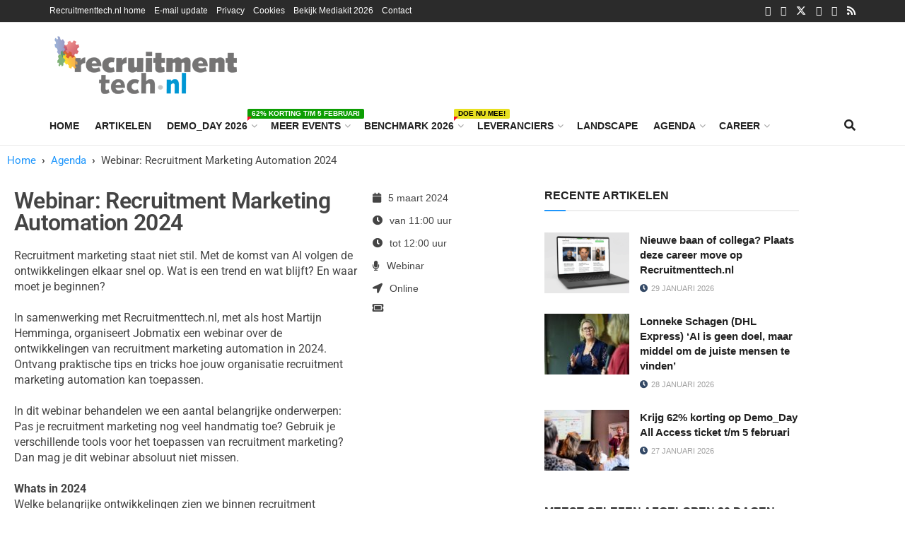

--- FILE ---
content_type: text/html; charset=UTF-8
request_url: https://www.recruitmenttech.nl/agenda-item/webinar-recruitment-marketing-automation-2024/
body_size: 38908
content:
<!doctype html>
<!--[if lt IE 7]> <html class="no-js lt-ie9 lt-ie8 lt-ie7" lang="nl-NL"> <![endif]-->
<!--[if IE 7]>    <html class="no-js lt-ie9 lt-ie8" lang="nl-NL"> <![endif]-->
<!--[if IE 8]>    <html class="no-js lt-ie9" lang="nl-NL"> <![endif]-->
<!--[if IE 9]>    <html class="no-js lt-ie10" lang="nl-NL"> <![endif]-->
<!--[if gt IE 8]><!--> <html class="no-js" lang="nl-NL"> <!--<![endif]-->
<head>
    <meta http-equiv="Content-Type" content="text/html; charset=UTF-8" />
    <meta name='viewport' content='width=device-width, initial-scale=1, user-scalable=yes' />
    <link rel="profile" href="http://gmpg.org/xfn/11" />
    <link rel="pingback" href="https://www.recruitmenttech.nl/xmlrpc.php" />
    <title>Webinar: Recruitment Marketing Automation 2024 - Recruitmenttech.nl</title>
<link data-rocket-preload as="style" href="https://fonts.googleapis.com/css?family=Lato%3A400%2C700&#038;display=swap" rel="preload">
<link href="https://fonts.googleapis.com/css?family=Lato%3A400%2C700&#038;display=swap" media="print" onload="this.media=&#039;all&#039;" rel="stylesheet">
<noscript data-wpr-hosted-gf-parameters=""><link rel="stylesheet" href="https://fonts.googleapis.com/css?family=Lato%3A400%2C700&#038;display=swap"></noscript>
<meta name='robots' content='max-image-preview:large' />
	<style>img:is([sizes="auto" i], [sizes^="auto," i]) { contain-intrinsic-size: 3000px 1500px }</style>
	<meta name="dlm-version" content="5.1.6">
<!-- Textmetrics SEO Plugin 3.6.3 - https://www.textmetrics.com/ -->
<meta name="description" content="In samenwerking met Recruitmenttech.nl organiseert Jobmatix een webinar over de ontwikkelingen van recruitment marketing automation in 2024." />
<meta property="og:url" content="https://www.recruitmenttech.nl/agenda-item/webinar-recruitment-marketing-automation-2024/" />
<meta property="og:title" content="Webinar: Recruitment Marketing Automation 2024 - Recruitmenttech.nl" />
<meta property="og:description" content="In samenwerking met Recruitmenttech.nl organiseert Jobmatix een webinar over de ontwikkelingen van recruitment marketing automation in 2024." />
<meta property="og:site_name" content="Recruitmenttech.nl" />
<meta property="og:locale" content="nl_NL" />
<meta property="og:type" content="article" />
<meta property="article:published_time" content="2024-02-07T09:02:35+01:00" />
<meta name="twitter:card" content="summary_large_image" />
<meta name="twitter:title" content="Webinar: Recruitment Marketing Automation 2024 - Recruitmenttech.nl" />
<meta name="twitter:description" content="In samenwerking met Recruitmenttech.nl organiseert Jobmatix een webinar over de ontwikkelingen van recruitment marketing automation in 2024." />
<meta name="twitter:domain" content="Recruitmenttech.nl" />

<!-- /Textmetrics SEO Plugin -->
			<script type="text/javascript">
			  var jnews_ajax_url = '/?ajax-request=jnews'
			</script>
			<script type="text/javascript">;window.jnews=window.jnews||{},window.jnews.library=window.jnews.library||{},window.jnews.library=function(){"use strict";var e=this;e.win=window,e.doc=document,e.noop=function(){},e.globalBody=e.doc.getElementsByTagName("body")[0],e.globalBody=e.globalBody?e.globalBody:e.doc,e.win.jnewsDataStorage=e.win.jnewsDataStorage||{_storage:new WeakMap,put:function(e,t,n){this._storage.has(e)||this._storage.set(e,new Map),this._storage.get(e).set(t,n)},get:function(e,t){return this._storage.get(e).get(t)},has:function(e,t){return this._storage.has(e)&&this._storage.get(e).has(t)},remove:function(e,t){var n=this._storage.get(e).delete(t);return 0===!this._storage.get(e).size&&this._storage.delete(e),n}},e.windowWidth=function(){return e.win.innerWidth||e.docEl.clientWidth||e.globalBody.clientWidth},e.windowHeight=function(){return e.win.innerHeight||e.docEl.clientHeight||e.globalBody.clientHeight},e.requestAnimationFrame=e.win.requestAnimationFrame||e.win.webkitRequestAnimationFrame||e.win.mozRequestAnimationFrame||e.win.msRequestAnimationFrame||window.oRequestAnimationFrame||function(e){return setTimeout(e,1e3/60)},e.cancelAnimationFrame=e.win.cancelAnimationFrame||e.win.webkitCancelAnimationFrame||e.win.webkitCancelRequestAnimationFrame||e.win.mozCancelAnimationFrame||e.win.msCancelRequestAnimationFrame||e.win.oCancelRequestAnimationFrame||function(e){clearTimeout(e)},e.classListSupport="classList"in document.createElement("_"),e.hasClass=e.classListSupport?function(e,t){return e.classList.contains(t)}:function(e,t){return e.className.indexOf(t)>=0},e.addClass=e.classListSupport?function(t,n){e.hasClass(t,n)||t.classList.add(n)}:function(t,n){e.hasClass(t,n)||(t.className+=" "+n)},e.removeClass=e.classListSupport?function(t,n){e.hasClass(t,n)&&t.classList.remove(n)}:function(t,n){e.hasClass(t,n)&&(t.className=t.className.replace(n,""))},e.objKeys=function(e){var t=[];for(var n in e)Object.prototype.hasOwnProperty.call(e,n)&&t.push(n);return t},e.isObjectSame=function(e,t){var n=!0;return JSON.stringify(e)!==JSON.stringify(t)&&(n=!1),n},e.extend=function(){for(var e,t,n,o=arguments[0]||{},i=1,a=arguments.length;i<a;i++)if(null!==(e=arguments[i]))for(t in e)o!==(n=e[t])&&void 0!==n&&(o[t]=n);return o},e.dataStorage=e.win.jnewsDataStorage,e.isVisible=function(e){return 0!==e.offsetWidth&&0!==e.offsetHeight||e.getBoundingClientRect().length},e.getHeight=function(e){return e.offsetHeight||e.clientHeight||e.getBoundingClientRect().height},e.getWidth=function(e){return e.offsetWidth||e.clientWidth||e.getBoundingClientRect().width},e.supportsPassive=!1;try{var t=Object.defineProperty({},"passive",{get:function(){e.supportsPassive=!0}});"createEvent"in e.doc?e.win.addEventListener("test",null,t):"fireEvent"in e.doc&&e.win.attachEvent("test",null)}catch(e){}e.passiveOption=!!e.supportsPassive&&{passive:!0},e.setStorage=function(e,t){e="jnews-"+e;var n={expired:Math.floor(((new Date).getTime()+432e5)/1e3)};t=Object.assign(n,t);localStorage.setItem(e,JSON.stringify(t))},e.getStorage=function(e){e="jnews-"+e;var t=localStorage.getItem(e);return null!==t&&0<t.length?JSON.parse(localStorage.getItem(e)):{}},e.expiredStorage=function(){var t,n="jnews-";for(var o in localStorage)o.indexOf(n)>-1&&"undefined"!==(t=e.getStorage(o.replace(n,""))).expired&&t.expired<Math.floor((new Date).getTime()/1e3)&&localStorage.removeItem(o)},e.addEvents=function(t,n,o){for(var i in n){var a=["touchstart","touchmove"].indexOf(i)>=0&&!o&&e.passiveOption;"createEvent"in e.doc?t.addEventListener(i,n[i],a):"fireEvent"in e.doc&&t.attachEvent("on"+i,n[i])}},e.removeEvents=function(t,n){for(var o in n)"createEvent"in e.doc?t.removeEventListener(o,n[o]):"fireEvent"in e.doc&&t.detachEvent("on"+o,n[o])},e.triggerEvents=function(t,n,o){var i;o=o||{detail:null};return"createEvent"in e.doc?(!(i=e.doc.createEvent("CustomEvent")||new CustomEvent(n)).initCustomEvent||i.initCustomEvent(n,!0,!1,o),void t.dispatchEvent(i)):"fireEvent"in e.doc?((i=e.doc.createEventObject()).eventType=n,void t.fireEvent("on"+i.eventType,i)):void 0},e.getParents=function(t,n){void 0===n&&(n=e.doc);for(var o=[],i=t.parentNode,a=!1;!a;)if(i){var r=i;r.querySelectorAll(n).length?a=!0:(o.push(r),i=r.parentNode)}else o=[],a=!0;return o},e.forEach=function(e,t,n){for(var o=0,i=e.length;o<i;o++)t.call(n,e[o],o)},e.getText=function(e){return e.innerText||e.textContent},e.setText=function(e,t){var n="object"==typeof t?t.innerText||t.textContent:t;e.innerText&&(e.innerText=n),e.textContent&&(e.textContent=n)},e.httpBuildQuery=function(t){return e.objKeys(t).reduce(function t(n){var o=arguments.length>1&&void 0!==arguments[1]?arguments[1]:null;return function(i,a){var r=n[a];a=encodeURIComponent(a);var s=o?"".concat(o,"[").concat(a,"]"):a;return null==r||"function"==typeof r?(i.push("".concat(s,"=")),i):["number","boolean","string"].includes(typeof r)?(i.push("".concat(s,"=").concat(encodeURIComponent(r))),i):(i.push(e.objKeys(r).reduce(t(r,s),[]).join("&")),i)}}(t),[]).join("&")},e.get=function(t,n,o,i){return o="function"==typeof o?o:e.noop,e.ajax("GET",t,n,o,i)},e.post=function(t,n,o,i){return o="function"==typeof o?o:e.noop,e.ajax("POST",t,n,o,i)},e.ajax=function(t,n,o,i,a){var r=new XMLHttpRequest,s=n,c=e.httpBuildQuery(o);if(t=-1!=["GET","POST"].indexOf(t)?t:"GET",r.open(t,s+("GET"==t?"?"+c:""),!0),"POST"==t&&r.setRequestHeader("Content-type","application/x-www-form-urlencoded"),r.setRequestHeader("X-Requested-With","XMLHttpRequest"),r.onreadystatechange=function(){4===r.readyState&&200<=r.status&&300>r.status&&"function"==typeof i&&i.call(void 0,r.response)},void 0!==a&&!a){return{xhr:r,send:function(){r.send("POST"==t?c:null)}}}return r.send("POST"==t?c:null),{xhr:r}},e.scrollTo=function(t,n,o){function i(e,t,n){this.start=this.position(),this.change=e-this.start,this.currentTime=0,this.increment=20,this.duration=void 0===n?500:n,this.callback=t,this.finish=!1,this.animateScroll()}return Math.easeInOutQuad=function(e,t,n,o){return(e/=o/2)<1?n/2*e*e+t:-n/2*(--e*(e-2)-1)+t},i.prototype.stop=function(){this.finish=!0},i.prototype.move=function(t){e.doc.documentElement.scrollTop=t,e.globalBody.parentNode.scrollTop=t,e.globalBody.scrollTop=t},i.prototype.position=function(){return e.doc.documentElement.scrollTop||e.globalBody.parentNode.scrollTop||e.globalBody.scrollTop},i.prototype.animateScroll=function(){this.currentTime+=this.increment;var t=Math.easeInOutQuad(this.currentTime,this.start,this.change,this.duration);this.move(t),this.currentTime<this.duration&&!this.finish?e.requestAnimationFrame.call(e.win,this.animateScroll.bind(this)):this.callback&&"function"==typeof this.callback&&this.callback()},new i(t,n,o)},e.unwrap=function(t){var n,o=t;e.forEach(t,(function(e,t){n?n+=e:n=e})),o.replaceWith(n)},e.performance={start:function(e){performance.mark(e+"Start")},stop:function(e){performance.mark(e+"End"),performance.measure(e,e+"Start",e+"End")}},e.fps=function(){var t=0,n=0,o=0;!function(){var i=t=0,a=0,r=0,s=document.getElementById("fpsTable"),c=function(t){void 0===document.getElementsByTagName("body")[0]?e.requestAnimationFrame.call(e.win,(function(){c(t)})):document.getElementsByTagName("body")[0].appendChild(t)};null===s&&((s=document.createElement("div")).style.position="fixed",s.style.top="120px",s.style.left="10px",s.style.width="100px",s.style.height="20px",s.style.border="1px solid black",s.style.fontSize="11px",s.style.zIndex="100000",s.style.backgroundColor="white",s.id="fpsTable",c(s));var l=function(){o++,n=Date.now(),(a=(o/(r=(n-t)/1e3)).toPrecision(2))!=i&&(i=a,s.innerHTML=i+"fps"),1<r&&(t=n,o=0),e.requestAnimationFrame.call(e.win,l)};l()}()},e.instr=function(e,t){for(var n=0;n<t.length;n++)if(-1!==e.toLowerCase().indexOf(t[n].toLowerCase()))return!0},e.winLoad=function(t,n){function o(o){if("complete"===e.doc.readyState||"interactive"===e.doc.readyState)return!o||n?setTimeout(t,n||1):t(o),1}o()||e.addEvents(e.win,{load:o})},e.docReady=function(t,n){function o(o){if("complete"===e.doc.readyState||"interactive"===e.doc.readyState)return!o||n?setTimeout(t,n||1):t(o),1}o()||e.addEvents(e.doc,{DOMContentLoaded:o})},e.fireOnce=function(){e.docReady((function(){e.assets=e.assets||[],e.assets.length&&(e.boot(),e.load_assets())}),50)},e.boot=function(){e.length&&e.doc.querySelectorAll("style[media]").forEach((function(e){"not all"==e.getAttribute("media")&&e.removeAttribute("media")}))},e.create_js=function(t,n){var o=e.doc.createElement("script");switch(o.setAttribute("src",t),n){case"defer":o.setAttribute("defer",!0);break;case"async":o.setAttribute("async",!0);break;case"deferasync":o.setAttribute("defer",!0),o.setAttribute("async",!0)}e.globalBody.appendChild(o)},e.load_assets=function(){"object"==typeof e.assets&&e.forEach(e.assets.slice(0),(function(t,n){var o="";t.defer&&(o+="defer"),t.async&&(o+="async"),e.create_js(t.url,o);var i=e.assets.indexOf(t);i>-1&&e.assets.splice(i,1)})),e.assets=jnewsoption.au_scripts=window.jnewsads=[]},e.setCookie=function(e,t,n){var o="";if(n){var i=new Date;i.setTime(i.getTime()+24*n*60*60*1e3),o="; expires="+i.toUTCString()}document.cookie=e+"="+(t||"")+o+"; path=/"},e.getCookie=function(e){for(var t=e+"=",n=document.cookie.split(";"),o=0;o<n.length;o++){for(var i=n[o];" "==i.charAt(0);)i=i.substring(1,i.length);if(0==i.indexOf(t))return i.substring(t.length,i.length)}return null},e.eraseCookie=function(e){document.cookie=e+"=; Path=/; Expires=Thu, 01 Jan 1970 00:00:01 GMT;"},e.docReady((function(){e.globalBody=e.globalBody==e.doc?e.doc.getElementsByTagName("body")[0]:e.globalBody,e.globalBody=e.globalBody?e.globalBody:e.doc})),e.winLoad((function(){e.winLoad((function(){var t=!1;if(void 0!==window.jnewsadmin)if(void 0!==window.file_version_checker){var n=e.objKeys(window.file_version_checker);n.length?n.forEach((function(e){t||"10.0.4"===window.file_version_checker[e]||(t=!0)})):t=!0}else t=!0;t&&(window.jnewsHelper.getMessage(),window.jnewsHelper.getNotice())}),2500)}))},window.jnews.library=new window.jnews.library;</script><link rel='dns-prefetch' href='//cdn.prdn.nl' />
<link rel='dns-prefetch' href='//www.googletagmanager.com' />
<link rel='dns-prefetch' href='//fonts.googleapis.com' />
<link href='https://fonts.gstatic.com' crossorigin rel='preconnect' />
<link rel="alternate" type="application/rss+xml" title="Recruitmenttech.nl &raquo; feed" href="https://www.recruitmenttech.nl/feed/" />
<link rel="alternate" type="application/rss+xml" title="Recruitmenttech.nl &raquo; reacties feed" href="https://www.recruitmenttech.nl/comments/feed/" />
<!-- www.recruitmenttech.nl is managing ads with Advanced Ads 2.0.16 – https://wpadvancedads.com/ --><!--noptimize--><script id="recru-ready">
			window.advanced_ads_ready=function(e,a){a=a||"complete";var d=function(e){return"interactive"===a?"loading"!==e:"complete"===e};d(document.readyState)?e():document.addEventListener("readystatechange",(function(a){d(a.target.readyState)&&e()}),{once:"interactive"===a})},window.advanced_ads_ready_queue=window.advanced_ads_ready_queue||[];		</script>
		<!--/noptimize-->
<link data-minify="1" rel='stylesheet' id='sched-style-css' href='https://www.recruitmenttech.nl/wp-content/cache/min/1/wp-content/plugins/rdv-timetable/css/schedule.css?ver=1769603311' type='text/css' media='all' />
<link data-minify="1" rel='stylesheet' id='sched-icons-css' href='https://www.recruitmenttech.nl/wp-content/cache/min/1/wp-content/plugins/rdv-timetable/packages/icons/css/icons.min.css?ver=1769603311' type='text/css' media='all' />
<link data-minify="1" rel='stylesheet' id='tt-perfect-scrollbar-css' href='https://www.recruitmenttech.nl/wp-content/cache/min/1/wp-content/plugins/rdv-timetable-horizontal-addon/packages/perfect-scrollbar/perfect-scrollbar.css?ver=1769603311' type='text/css' media='all' />
<link rel='stylesheet' id='sched-custom-css-css' href='https://www.recruitmenttech.nl/wp-admin/admin-ajax.php?action=sched_custom_css&#038;ver=6.8.3' type='text/css' media='all' />
<style id='wp-emoji-styles-inline-css' type='text/css'>

	img.wp-smiley, img.emoji {
		display: inline !important;
		border: none !important;
		box-shadow: none !important;
		height: 1em !important;
		width: 1em !important;
		margin: 0 0.07em !important;
		vertical-align: -0.1em !important;
		background: none !important;
		padding: 0 !important;
	}
</style>
<link rel='stylesheet' id='wp-block-library-css' href='https://www.recruitmenttech.nl/wp-includes/css/dist/block-library/style.min.css?ver=6.8.3' type='text/css' media='all' />
<style id='classic-theme-styles-inline-css' type='text/css'>
/*! This file is auto-generated */
.wp-block-button__link{color:#fff;background-color:#32373c;border-radius:9999px;box-shadow:none;text-decoration:none;padding:calc(.667em + 2px) calc(1.333em + 2px);font-size:1.125em}.wp-block-file__button{background:#32373c;color:#fff;text-decoration:none}
</style>
<link data-minify="1" rel='stylesheet' id='wishlist-box-basic-blocks-style-css' href='https://www.recruitmenttech.nl/wp-content/cache/min/1/wp-content/plugins/wishlist-member/features/box-basic/dist/style.css?ver=1769603311' type='text/css' media='all' />
<link data-minify="1" rel='stylesheet' id='activecampaign-form-block-css' href='https://www.recruitmenttech.nl/wp-content/cache/min/1/wp-content/plugins/activecampaign-subscription-forms/activecampaign-form-block/build/style-index.css?ver=1769603311' type='text/css' media='all' />
<link data-minify="1" rel='stylesheet' id='jnews-faq-css' href='https://www.recruitmenttech.nl/wp-content/cache/min/1/wp-content/plugins/jnews-essential/assets/css/faq.css?ver=1769603311' type='text/css' media='all' />
<link data-minify="1" rel='stylesheet' id='jet-engine-frontend-css' href='https://www.recruitmenttech.nl/wp-content/cache/min/1/wp-content/plugins/jet-engine/assets/css/frontend.css?ver=1769603311' type='text/css' media='all' />
<style id='global-styles-inline-css' type='text/css'>
:root{--wp--preset--aspect-ratio--square: 1;--wp--preset--aspect-ratio--4-3: 4/3;--wp--preset--aspect-ratio--3-4: 3/4;--wp--preset--aspect-ratio--3-2: 3/2;--wp--preset--aspect-ratio--2-3: 2/3;--wp--preset--aspect-ratio--16-9: 16/9;--wp--preset--aspect-ratio--9-16: 9/16;--wp--preset--color--black: #000000;--wp--preset--color--cyan-bluish-gray: #abb8c3;--wp--preset--color--white: #ffffff;--wp--preset--color--pale-pink: #f78da7;--wp--preset--color--vivid-red: #cf2e2e;--wp--preset--color--luminous-vivid-orange: #ff6900;--wp--preset--color--luminous-vivid-amber: #fcb900;--wp--preset--color--light-green-cyan: #7bdcb5;--wp--preset--color--vivid-green-cyan: #00d084;--wp--preset--color--pale-cyan-blue: #8ed1fc;--wp--preset--color--vivid-cyan-blue: #0693e3;--wp--preset--color--vivid-purple: #9b51e0;--wp--preset--gradient--vivid-cyan-blue-to-vivid-purple: linear-gradient(135deg,rgba(6,147,227,1) 0%,rgb(155,81,224) 100%);--wp--preset--gradient--light-green-cyan-to-vivid-green-cyan: linear-gradient(135deg,rgb(122,220,180) 0%,rgb(0,208,130) 100%);--wp--preset--gradient--luminous-vivid-amber-to-luminous-vivid-orange: linear-gradient(135deg,rgba(252,185,0,1) 0%,rgba(255,105,0,1) 100%);--wp--preset--gradient--luminous-vivid-orange-to-vivid-red: linear-gradient(135deg,rgba(255,105,0,1) 0%,rgb(207,46,46) 100%);--wp--preset--gradient--very-light-gray-to-cyan-bluish-gray: linear-gradient(135deg,rgb(238,238,238) 0%,rgb(169,184,195) 100%);--wp--preset--gradient--cool-to-warm-spectrum: linear-gradient(135deg,rgb(74,234,220) 0%,rgb(151,120,209) 20%,rgb(207,42,186) 40%,rgb(238,44,130) 60%,rgb(251,105,98) 80%,rgb(254,248,76) 100%);--wp--preset--gradient--blush-light-purple: linear-gradient(135deg,rgb(255,206,236) 0%,rgb(152,150,240) 100%);--wp--preset--gradient--blush-bordeaux: linear-gradient(135deg,rgb(254,205,165) 0%,rgb(254,45,45) 50%,rgb(107,0,62) 100%);--wp--preset--gradient--luminous-dusk: linear-gradient(135deg,rgb(255,203,112) 0%,rgb(199,81,192) 50%,rgb(65,88,208) 100%);--wp--preset--gradient--pale-ocean: linear-gradient(135deg,rgb(255,245,203) 0%,rgb(182,227,212) 50%,rgb(51,167,181) 100%);--wp--preset--gradient--electric-grass: linear-gradient(135deg,rgb(202,248,128) 0%,rgb(113,206,126) 100%);--wp--preset--gradient--midnight: linear-gradient(135deg,rgb(2,3,129) 0%,rgb(40,116,252) 100%);--wp--preset--font-size--small: 13px;--wp--preset--font-size--medium: 20px;--wp--preset--font-size--large: 36px;--wp--preset--font-size--x-large: 42px;--wp--preset--spacing--20: 0.44rem;--wp--preset--spacing--30: 0.67rem;--wp--preset--spacing--40: 1rem;--wp--preset--spacing--50: 1.5rem;--wp--preset--spacing--60: 2.25rem;--wp--preset--spacing--70: 3.38rem;--wp--preset--spacing--80: 5.06rem;--wp--preset--shadow--natural: 6px 6px 9px rgba(0, 0, 0, 0.2);--wp--preset--shadow--deep: 12px 12px 50px rgba(0, 0, 0, 0.4);--wp--preset--shadow--sharp: 6px 6px 0px rgba(0, 0, 0, 0.2);--wp--preset--shadow--outlined: 6px 6px 0px -3px rgba(255, 255, 255, 1), 6px 6px rgba(0, 0, 0, 1);--wp--preset--shadow--crisp: 6px 6px 0px rgba(0, 0, 0, 1);}:where(.is-layout-flex){gap: 0.5em;}:where(.is-layout-grid){gap: 0.5em;}body .is-layout-flex{display: flex;}.is-layout-flex{flex-wrap: wrap;align-items: center;}.is-layout-flex > :is(*, div){margin: 0;}body .is-layout-grid{display: grid;}.is-layout-grid > :is(*, div){margin: 0;}:where(.wp-block-columns.is-layout-flex){gap: 2em;}:where(.wp-block-columns.is-layout-grid){gap: 2em;}:where(.wp-block-post-template.is-layout-flex){gap: 1.25em;}:where(.wp-block-post-template.is-layout-grid){gap: 1.25em;}.has-black-color{color: var(--wp--preset--color--black) !important;}.has-cyan-bluish-gray-color{color: var(--wp--preset--color--cyan-bluish-gray) !important;}.has-white-color{color: var(--wp--preset--color--white) !important;}.has-pale-pink-color{color: var(--wp--preset--color--pale-pink) !important;}.has-vivid-red-color{color: var(--wp--preset--color--vivid-red) !important;}.has-luminous-vivid-orange-color{color: var(--wp--preset--color--luminous-vivid-orange) !important;}.has-luminous-vivid-amber-color{color: var(--wp--preset--color--luminous-vivid-amber) !important;}.has-light-green-cyan-color{color: var(--wp--preset--color--light-green-cyan) !important;}.has-vivid-green-cyan-color{color: var(--wp--preset--color--vivid-green-cyan) !important;}.has-pale-cyan-blue-color{color: var(--wp--preset--color--pale-cyan-blue) !important;}.has-vivid-cyan-blue-color{color: var(--wp--preset--color--vivid-cyan-blue) !important;}.has-vivid-purple-color{color: var(--wp--preset--color--vivid-purple) !important;}.has-black-background-color{background-color: var(--wp--preset--color--black) !important;}.has-cyan-bluish-gray-background-color{background-color: var(--wp--preset--color--cyan-bluish-gray) !important;}.has-white-background-color{background-color: var(--wp--preset--color--white) !important;}.has-pale-pink-background-color{background-color: var(--wp--preset--color--pale-pink) !important;}.has-vivid-red-background-color{background-color: var(--wp--preset--color--vivid-red) !important;}.has-luminous-vivid-orange-background-color{background-color: var(--wp--preset--color--luminous-vivid-orange) !important;}.has-luminous-vivid-amber-background-color{background-color: var(--wp--preset--color--luminous-vivid-amber) !important;}.has-light-green-cyan-background-color{background-color: var(--wp--preset--color--light-green-cyan) !important;}.has-vivid-green-cyan-background-color{background-color: var(--wp--preset--color--vivid-green-cyan) !important;}.has-pale-cyan-blue-background-color{background-color: var(--wp--preset--color--pale-cyan-blue) !important;}.has-vivid-cyan-blue-background-color{background-color: var(--wp--preset--color--vivid-cyan-blue) !important;}.has-vivid-purple-background-color{background-color: var(--wp--preset--color--vivid-purple) !important;}.has-black-border-color{border-color: var(--wp--preset--color--black) !important;}.has-cyan-bluish-gray-border-color{border-color: var(--wp--preset--color--cyan-bluish-gray) !important;}.has-white-border-color{border-color: var(--wp--preset--color--white) !important;}.has-pale-pink-border-color{border-color: var(--wp--preset--color--pale-pink) !important;}.has-vivid-red-border-color{border-color: var(--wp--preset--color--vivid-red) !important;}.has-luminous-vivid-orange-border-color{border-color: var(--wp--preset--color--luminous-vivid-orange) !important;}.has-luminous-vivid-amber-border-color{border-color: var(--wp--preset--color--luminous-vivid-amber) !important;}.has-light-green-cyan-border-color{border-color: var(--wp--preset--color--light-green-cyan) !important;}.has-vivid-green-cyan-border-color{border-color: var(--wp--preset--color--vivid-green-cyan) !important;}.has-pale-cyan-blue-border-color{border-color: var(--wp--preset--color--pale-cyan-blue) !important;}.has-vivid-cyan-blue-border-color{border-color: var(--wp--preset--color--vivid-cyan-blue) !important;}.has-vivid-purple-border-color{border-color: var(--wp--preset--color--vivid-purple) !important;}.has-vivid-cyan-blue-to-vivid-purple-gradient-background{background: var(--wp--preset--gradient--vivid-cyan-blue-to-vivid-purple) !important;}.has-light-green-cyan-to-vivid-green-cyan-gradient-background{background: var(--wp--preset--gradient--light-green-cyan-to-vivid-green-cyan) !important;}.has-luminous-vivid-amber-to-luminous-vivid-orange-gradient-background{background: var(--wp--preset--gradient--luminous-vivid-amber-to-luminous-vivid-orange) !important;}.has-luminous-vivid-orange-to-vivid-red-gradient-background{background: var(--wp--preset--gradient--luminous-vivid-orange-to-vivid-red) !important;}.has-very-light-gray-to-cyan-bluish-gray-gradient-background{background: var(--wp--preset--gradient--very-light-gray-to-cyan-bluish-gray) !important;}.has-cool-to-warm-spectrum-gradient-background{background: var(--wp--preset--gradient--cool-to-warm-spectrum) !important;}.has-blush-light-purple-gradient-background{background: var(--wp--preset--gradient--blush-light-purple) !important;}.has-blush-bordeaux-gradient-background{background: var(--wp--preset--gradient--blush-bordeaux) !important;}.has-luminous-dusk-gradient-background{background: var(--wp--preset--gradient--luminous-dusk) !important;}.has-pale-ocean-gradient-background{background: var(--wp--preset--gradient--pale-ocean) !important;}.has-electric-grass-gradient-background{background: var(--wp--preset--gradient--electric-grass) !important;}.has-midnight-gradient-background{background: var(--wp--preset--gradient--midnight) !important;}.has-small-font-size{font-size: var(--wp--preset--font-size--small) !important;}.has-medium-font-size{font-size: var(--wp--preset--font-size--medium) !important;}.has-large-font-size{font-size: var(--wp--preset--font-size--large) !important;}.has-x-large-font-size{font-size: var(--wp--preset--font-size--x-large) !important;}
:where(.wp-block-post-template.is-layout-flex){gap: 1.25em;}:where(.wp-block-post-template.is-layout-grid){gap: 1.25em;}
:where(.wp-block-columns.is-layout-flex){gap: 2em;}:where(.wp-block-columns.is-layout-grid){gap: 2em;}
:root :where(.wp-block-pullquote){font-size: 1.5em;line-height: 1.6;}
</style>
<link data-minify="1" rel='stylesheet' id='newsroomie-sdk-css' href='https://www.recruitmenttech.nl/wp-content/cache/min/1/sdk/latest/main.min.css?ver=1769603311' type='text/css' media='all' />
<link data-minify="1" rel='stylesheet' id='newsroomie-plugin-css' href='https://www.recruitmenttech.nl/wp-content/cache/min/1/wp-content/plugins/newsroomie/public/css/newsroomie-plugin.css?ver=1769603311' type='text/css' media='all' />
<link data-minify="1" rel='stylesheet' id='wp-job-manager-job-listings-css' href='https://www.recruitmenttech.nl/wp-content/cache/min/1/wp-content/plugins/wp-job-manager/assets/dist/css/job-listings.css?ver=1769603315' type='text/css' media='all' />
<link rel='stylesheet' id='hide-admin-bar-based-on-user-roles-css' href='https://www.recruitmenttech.nl/wp-content/plugins/hide-admin-bar-based-on-user-roles/public/css/hide-admin-bar-based-on-user-roles-public.css?ver=7.0.2' type='text/css' media='all' />
<link rel='stylesheet' id='elementor-frontend-css' href='https://www.recruitmenttech.nl/wp-content/plugins/elementor/assets/css/frontend.min.css?ver=3.34.2' type='text/css' media='all' />
<link data-minify="1" rel='stylesheet' id='jet-popup-frontend-css' href='https://www.recruitmenttech.nl/wp-content/cache/min/1/wp-content/plugins/jet-popup/assets/css/jet-popup-frontend.css?ver=1769603311' type='text/css' media='all' />
<link rel='stylesheet' id='widget-heading-css' href='https://www.recruitmenttech.nl/wp-content/plugins/elementor/assets/css/widget-heading.min.css?ver=3.34.2' type='text/css' media='all' />
<link data-minify="1" rel='stylesheet' id='swiper-css' href='https://www.recruitmenttech.nl/wp-content/cache/min/1/wp-content/plugins/elementor/assets/lib/swiper/v8/css/swiper.min.css?ver=1769603311' type='text/css' media='all' />
<link rel='stylesheet' id='e-swiper-css' href='https://www.recruitmenttech.nl/wp-content/plugins/elementor/assets/css/conditionals/e-swiper.min.css?ver=3.34.2' type='text/css' media='all' />
<link rel='stylesheet' id='widget-image-css' href='https://www.recruitmenttech.nl/wp-content/plugins/elementor/assets/css/widget-image.min.css?ver=3.34.2' type='text/css' media='all' />
<link rel='stylesheet' id='jet-blocks-css' href='https://www.recruitmenttech.nl/wp-content/uploads/elementor/css/custom-jet-blocks.css?ver=1.3.22' type='text/css' media='all' />
<link data-minify="1" rel='stylesheet' id='elementor-icons-css' href='https://www.recruitmenttech.nl/wp-content/cache/min/1/wp-content/plugins/elementor/assets/lib/eicons/css/elementor-icons.min.css?ver=1769603311' type='text/css' media='all' />
<link rel='stylesheet' id='elementor-post-18894-css' href='https://www.recruitmenttech.nl/wp-content/uploads/elementor/css/post-18894.css?ver=1769603313' type='text/css' media='all' />
<link data-minify="1" rel='stylesheet' id='jet-tabs-frontend-css' href='https://www.recruitmenttech.nl/wp-content/cache/min/1/wp-content/plugins/jet-tabs/assets/css/jet-tabs-frontend.css?ver=1769603311' type='text/css' media='all' />
<link rel='stylesheet' id='elementor-post-28156-css' href='https://www.recruitmenttech.nl/wp-content/uploads/elementor/css/post-28156.css?ver=1769603512' type='text/css' media='all' />
<link data-minify="1" rel='stylesheet' id='tablepress-default-css' href='https://www.recruitmenttech.nl/wp-content/cache/min/1/wp-content/plugins/tablepress/css/build/default.css?ver=1769603311' type='text/css' media='all' />
<link rel='stylesheet' id='tablepress-responsive-tables-css' href='https://www.recruitmenttech.nl/wp-content/plugins/tablepress-responsive-tables/css/tablepress-responsive.min.css?ver=1.8' type='text/css' media='all' />
<link data-minify="1" rel='stylesheet' id='font-awesome-css' href='https://www.recruitmenttech.nl/wp-content/cache/min/1/wp-content/plugins/elementor/assets/lib/font-awesome/css/font-awesome.min.css?ver=1769603311' type='text/css' media='all' />
<link data-minify="1" rel='stylesheet' id='jnews-frontend-css' href='https://www.recruitmenttech.nl/wp-content/cache/min/1/wp-content/themes/jnews/assets/dist/frontend.min.css?ver=1769603311' type='text/css' media='all' />
<link data-minify="1" rel='stylesheet' id='jnews-elementor-css' href='https://www.recruitmenttech.nl/wp-content/cache/min/1/wp-content/themes/jnews/assets/css/elementor-frontend.css?ver=1769603311' type='text/css' media='all' />
<link rel='stylesheet' id='jnews-style-css' href='https://www.recruitmenttech.nl/wp-content/themes/jnews/style.css?ver=12.0.3' type='text/css' media='all' />
<link data-minify="1" rel='stylesheet' id='jnews-darkmode-css' href='https://www.recruitmenttech.nl/wp-content/cache/min/1/wp-content/themes/jnews/assets/css/darkmode.css?ver=1769603311' type='text/css' media='all' />
<link rel='stylesheet' id='jquery-chosen-css' href='https://www.recruitmenttech.nl/wp-content/plugins/jet-search/assets/lib/chosen/chosen.min.css?ver=1.8.7' type='text/css' media='all' />
<link data-minify="1" rel='stylesheet' id='jet-search-css' href='https://www.recruitmenttech.nl/wp-content/cache/min/1/wp-content/plugins/jet-search/assets/css/jet-search.css?ver=1769603311' type='text/css' media='all' />
<style id='rocket-lazyload-inline-css' type='text/css'>
.rll-youtube-player{position:relative;padding-bottom:56.23%;height:0;overflow:hidden;max-width:100%;}.rll-youtube-player:focus-within{outline: 2px solid currentColor;outline-offset: 5px;}.rll-youtube-player iframe{position:absolute;top:0;left:0;width:100%;height:100%;z-index:100;background:0 0}.rll-youtube-player img{bottom:0;display:block;left:0;margin:auto;max-width:100%;width:100%;position:absolute;right:0;top:0;border:none;height:auto;-webkit-transition:.4s all;-moz-transition:.4s all;transition:.4s all}.rll-youtube-player img:hover{-webkit-filter:brightness(75%)}.rll-youtube-player .play{height:100%;width:100%;left:0;top:0;position:absolute;background:url(https://www.recruitmenttech.nl/wp-content/plugins/wp-rocket/assets/img/youtube.png) no-repeat center;background-color: transparent !important;cursor:pointer;border:none;}.wp-embed-responsive .wp-has-aspect-ratio .rll-youtube-player{position:absolute;padding-bottom:0;width:100%;height:100%;top:0;bottom:0;left:0;right:0}
</style>
<link data-minify="1" rel='stylesheet' id='elementor-gf-local-roboto-css' href='https://www.recruitmenttech.nl/wp-content/cache/min/1/wp-content/uploads/elementor/google-fonts/css/roboto.css?ver=1769603311' type='text/css' media='all' />
<link data-minify="1" rel='stylesheet' id='elementor-gf-local-robotoslab-css' href='https://www.recruitmenttech.nl/wp-content/cache/min/1/wp-content/uploads/elementor/google-fonts/css/robotoslab.css?ver=1769603311' type='text/css' media='all' />
<link rel='stylesheet' id='elementor-icons-shared-0-css' href='https://www.recruitmenttech.nl/wp-content/plugins/elementor/assets/lib/font-awesome/css/fontawesome.min.css?ver=5.15.3' type='text/css' media='all' />
<link data-minify="1" rel='stylesheet' id='elementor-icons-fa-solid-css' href='https://www.recruitmenttech.nl/wp-content/cache/min/1/wp-content/plugins/elementor/assets/lib/font-awesome/css/solid.min.css?ver=1769603311' type='text/css' media='all' />
<script type="text/javascript" src="https://www.recruitmenttech.nl/wp-includes/js/jquery/jquery.min.js?ver=3.7.1" id="jquery-core-js"></script>
<script type="text/javascript" src="https://www.recruitmenttech.nl/wp-includes/js/jquery/jquery-migrate.min.js?ver=3.4.1" id="jquery-migrate-js"></script>
<script type="text/javascript" src="https://www.recruitmenttech.nl/wp-content/plugins/rdv-timetable/packages/color-mix/colormix-2.0.0.js?ver=6.8.3" id="ColorMix-js"></script>
<script type="text/javascript" src="https://www.recruitmenttech.nl/wp-content/plugins/rdv-timetable-horizontal-addon/packages/perfect-scrollbar/jquery.mousewheel.js?ver=6.8.3" id="tt-mousewheel-js"></script>
<script type="text/javascript" src="https://www.recruitmenttech.nl/wp-content/plugins/rdv-timetable-horizontal-addon/packages/perfect-scrollbar/perfect-scrollbar.js?ver=6.8.3" id="tt-perfect-scrollbar-js"></script>
<script type="text/javascript" src="https://www.recruitmenttech.nl/wp-content/plugins/rdv-timetable/js/schedule.js?ver=6.8.3" id="sched-script-js"></script>
<script type="text/javascript" src="https://www.recruitmenttech.nl/wp-includes/js/dist/hooks.min.js?ver=4d63a3d491d11ffd8ac6" id="wp-hooks-js"></script>
<script type="text/javascript" src="https://www.recruitmenttech.nl/wp-includes/js/dist/i18n.min.js?ver=5e580eb46a90c2b997e6" id="wp-i18n-js"></script>
<script type="text/javascript" id="wp-i18n-js-after">
/* <![CDATA[ */
wp.i18n.setLocaleData( { 'text direction\u0004ltr': [ 'ltr' ] } );
/* ]]> */
</script>
<script type="text/javascript" src="https://www.recruitmenttech.nl/wp-content/plugins/wishlist-member/features/box-basic/dist/script.js?ver=1.0.0" id="wishlist-box-basic-blocks-script-js"></script>
<script type="text/javascript" src="https://www.recruitmenttech.nl/wp-includes/js/imagesloaded.min.js?ver=6.8.3" id="imagesLoaded-js"></script>
<script type="text/javascript" src="https://www.recruitmenttech.nl/wp-content/plugins/newsroomie/public/js/newsroomie-public.js?ver=1.0.21" id="newsroomie-js"></script>
<script type="text/javascript" src="https://cdn.prdn.nl/sdk/latest/main.min.js?ver=2026012908" id="newsroomie-sdk-js"></script>
<script type="text/javascript" id="newsroomie-public-sdk-js-extra">
/* <![CDATA[ */
var newsroomiePublicSdkData = {"tenant":"recruitmenttech","pushEnabled":"","swPath":"https:\/\/www.recruitmenttech.nl\/wp-content\/plugins\/newsroomie\/public\/js\/newsroomie-sw.js","immediate":"","sdkConfig":"{\n    \"explicitLoad\": false,\n    \"explicitRecaptchaLoad\": true,\n    \"pollingInterval\": 5000,\n    \"locale\": \"en\",\n    \"sales\": {\n        \"orderFormTriggerSelector\": null,\n        \"directDebit\": {\n            \"company\": \"\",\n            \"address\": \"\",\n            \"postalCode\": \"\",\n            \"city\": \"\",\n            \"telnr\": \"\",\n            \"sepaId\": \"\",\n            \"kvkNumber\": \"\"\n        },\n        \"availablePaymentMethods\": [\n            \"INVOICE\"\n        ],\n        \"privacyPolicyUrl\": \"#\",\n        \"termsAndConditionsUrl\": \"#\",\n        \"redirectToPaymentLink\": false,\n        \"hiddenProducts\": []\n    },\n    \"users\": {\n        \"enabled\": false,\n        \"jwtCookie\": {\n            \"name\": \"newsroomie_jwt\",\n            \"expires\": 2592000\n        },\n        \"userWidget\": {\n            \"enabled\": false\n        },\n        \"logInCallback\": null,\n        \"logOutCallback\": null,\n        \"resetPasswordCallback\": null\n    },\n    \"unlocker\": {\n        \"enabled\": true,\n        \"lock\": {\n            \"numberOfParagraphs\": 1,\n            \"contentContainerSelector\": \".content-inner\"\n        }\n    }\n}","ajaxurl":"https:\/\/www.recruitmenttech.nl\/wp-admin\/admin-ajax.php","logOutUrl":"https:\/\/www.recruitmenttech.nl\/wp-login.php?action=logout&redirect_to=https%3A%2F%2Fwww.recruitmenttech.nl%2F&_wpnonce=2f4a60ad6e","post":null,"user":null,"tagging":null,"ctas":null,"auth_signature_secret":"IVYX8*jrgxqn!X%tGd^LDBJOFrF15pqz"};
/* ]]> */
</script>
<script type="text/javascript" src="https://www.recruitmenttech.nl/wp-content/plugins/newsroomie/public/js/newsroomie-public-sdk.js?ver=1.0.21" id="newsroomie-public-sdk-js"></script>
<script type="text/javascript" id="track-the-click-js-extra">
/* <![CDATA[ */
var ajax_var = {"nonce":"f626c5286e"};
var ttc_data = {"proBeacon":""};
/* ]]> */
</script>
<script type="text/javascript" src="https://www.recruitmenttech.nl/wp-content/plugins/track-the-click/public/js/track-the-click-public.js?ver=0.4.0" id="track-the-click-js" data-noptimize="true" data-no-optimize="1"></script>
<script type="text/javascript" id="track-the-click-js-after" data-noptimize="true" data-no-optimize="1">
/* <![CDATA[ */
function getHomeURL() {return "https://www.recruitmenttech.nl";}
function getPostID() {return 38196;}
function showClickCounts() {return false;}
/* ]]> */
</script>
<script type="text/javascript" src="https://www.recruitmenttech.nl/wp-content/plugins/hide-admin-bar-based-on-user-roles/public/js/hide-admin-bar-based-on-user-roles-public.js?ver=7.0.2" id="hide-admin-bar-based-on-user-roles-js"></script>
<script type="text/javascript" id="advanced-ads-advanced-js-js-extra">
/* <![CDATA[ */
var advads_options = {"blog_id":"1","privacy":{"enabled":false,"state":"not_needed"}};
/* ]]> */
</script>
<script type="text/javascript" src="https://www.recruitmenttech.nl/wp-content/plugins/advanced-ads/public/assets/js/advanced.min.js?ver=2.0.16" id="advanced-ads-advanced-js-js"></script>
<script type="text/javascript" id="advanced_ads_pro/visitor_conditions-js-extra">
/* <![CDATA[ */
var advanced_ads_pro_visitor_conditions = {"referrer_cookie_name":"advanced_ads_pro_visitor_referrer","referrer_exdays":"365","page_impr_cookie_name":"advanced_ads_page_impressions","page_impr_exdays":"3650"};
/* ]]> */
</script>
<script type="text/javascript" src="https://www.recruitmenttech.nl/wp-content/plugins/advanced-ads-pro/modules/advanced-visitor-conditions/inc/conditions.min.js?ver=3.0.8" id="advanced_ads_pro/visitor_conditions-js"></script>

<!-- Google tag (gtag.js) snippet toegevoegd door Site Kit -->
<!-- Google Analytics snippet toegevoegd door Site Kit -->
<script type="text/javascript" src="https://www.googletagmanager.com/gtag/js?id=GT-PZZ9J5B" id="google_gtagjs-js" async></script>
<script type="text/javascript" id="google_gtagjs-js-after">
/* <![CDATA[ */
window.dataLayer = window.dataLayer || [];function gtag(){dataLayer.push(arguments);}
gtag("set","linker",{"domains":["www.recruitmenttech.nl"]});
gtag("js", new Date());
gtag("set", "developer_id.dZTNiMT", true);
gtag("config", "GT-PZZ9J5B");
/* ]]> */
</script>
<link rel="https://api.w.org/" href="https://www.recruitmenttech.nl/wp-json/" /><link rel="alternate" title="JSON" type="application/json" href="https://www.recruitmenttech.nl/wp-json/wp/v2/agenda-item/38196" /><link rel="EditURI" type="application/rsd+xml" title="RSD" href="https://www.recruitmenttech.nl/xmlrpc.php?rsd" />
<meta name="generator" content="WordPress 6.8.3" />
<link rel="canonical" href="https://www.recruitmenttech.nl/agenda-item/webinar-recruitment-marketing-automation-2024/" />
<link rel='shortlink' href='https://www.recruitmenttech.nl/?p=38196' />
<link rel="alternate" title="oEmbed (JSON)" type="application/json+oembed" href="https://www.recruitmenttech.nl/wp-json/oembed/1.0/embed?url=https%3A%2F%2Fwww.recruitmenttech.nl%2Fagenda-item%2Fwebinar-recruitment-marketing-automation-2024%2F" />
<link rel="alternate" title="oEmbed (XML)" type="text/xml+oembed" href="https://www.recruitmenttech.nl/wp-json/oembed/1.0/embed?url=https%3A%2F%2Fwww.recruitmenttech.nl%2Fagenda-item%2Fwebinar-recruitment-marketing-automation-2024%2F&#038;format=xml" />
<meta name="generator" content="Site Kit by Google 1.170.0" /><!-- Running WishList Member&trade; Legacy v3.29.2 (52a2) -->
<meta name="generator" content="Elementor 3.34.2; features: additional_custom_breakpoints; settings: css_print_method-external, google_font-enabled, font_display-auto">
		<script type="text/javascript">
			var advadsCfpQueue = [];
			var advadsCfpAd = function( adID ) {
				if ( 'undefined' === typeof advadsProCfp ) {
					advadsCfpQueue.push( adID )
				} else {
					advadsProCfp.addElement( adID )
				}
			}
		</script>
					<style>
				.e-con.e-parent:nth-of-type(n+4):not(.e-lazyloaded):not(.e-no-lazyload),
				.e-con.e-parent:nth-of-type(n+4):not(.e-lazyloaded):not(.e-no-lazyload) * {
					background-image: none !important;
				}
				@media screen and (max-height: 1024px) {
					.e-con.e-parent:nth-of-type(n+3):not(.e-lazyloaded):not(.e-no-lazyload),
					.e-con.e-parent:nth-of-type(n+3):not(.e-lazyloaded):not(.e-no-lazyload) * {
						background-image: none !important;
					}
				}
				@media screen and (max-height: 640px) {
					.e-con.e-parent:nth-of-type(n+2):not(.e-lazyloaded):not(.e-no-lazyload),
					.e-con.e-parent:nth-of-type(n+2):not(.e-lazyloaded):not(.e-no-lazyload) * {
						background-image: none !important;
					}
				}
			</style>
			<link rel="icon" href="https://www.recruitmenttech.nl/wp-content/uploads/2022/08/cropped-500x500-embleem-RTE-rgb-32x32.png" sizes="32x32" />
<link rel="icon" href="https://www.recruitmenttech.nl/wp-content/uploads/2022/08/cropped-500x500-embleem-RTE-rgb-192x192.png" sizes="192x192" />
<link rel="apple-touch-icon" href="https://www.recruitmenttech.nl/wp-content/uploads/2022/08/cropped-500x500-embleem-RTE-rgb-180x180.png" />
<meta name="msapplication-TileImage" content="https://www.recruitmenttech.nl/wp-content/uploads/2022/08/cropped-500x500-embleem-RTE-rgb-270x270.png" />
<script>
(function(w,d,s,l,i){w[l]=w[l]||[];w[l].push({'gtm.start':
new Date().getTime(),event:'gtm.js'});var f=d.getElementsByTagName(s)[0],
j=d.createElement(s),dl=l!='dataLayer'?'&l='+l:'';j.async=true;j.src=
'https://www.googletagmanager.com/gtm.js?id='+i+dl;f.parentNode.insertBefore(j,f);
})(window,document,'script','dataLayer','GTM-NG4LDD4Q');


    var _tip = _tip || [];
    (function(d,s,id){
        var js, tjs = d.getElementsByTagName(s)[0];
        if(d.getElementById(id)) { return; }
        js = d.createElement(s); js.id = id;
        js.async = true;
        js.src = d.location.protocol + '//app.truconversion.com/ti-js/28379/a0908.js';
        tjs.parentNode.insertBefore(js, tjs);
    }(document, 'script', 'ti-js'));

                        
    (function(e,t,o,n,p,r,i){e.visitorGlobalObjectAlias=n;e[e.visitorGlobalObjectAlias]=e[e.visitorGlobalObjectAlias]||function(){(e[e.visitorGlobalObjectAlias].q=e[e.visitorGlobalObjectAlias].q||[]).push(arguments)};e[e.visitorGlobalObjectAlias].l=(new Date).getTime();r=t.createElement("script");r.src=o;r.async=true;i=t.getElementsByTagName("script")[0];i.parentNode.insertBefore(r,i)})(window,document,"https://diffuser-cdn.app-us1.com/diffuser/diffuser.js","vgo");
    vgo('setAccount', '999790508');
    vgo('setTrackByDefault', true);

    vgo('process');
</script><style id="jeg_dynamic_css" type="text/css" data-type="jeg_custom-css">body { --j-body-color : #444444; --j-accent-color : #1e96fc; --j-alt-color : #344966; --j-entry-color : #1b2228; } body,.jeg_newsfeed_list .tns-outer .tns-controls button,.jeg_filter_button,.owl-carousel .owl-nav div,.jeg_readmore,.jeg_hero_style_7 .jeg_post_meta a,.widget_calendar thead th,.widget_calendar tfoot a,.jeg_socialcounter a,.entry-header .jeg_meta_like a,.entry-header .jeg_meta_comment a,.entry-header .jeg_meta_donation a,.entry-header .jeg_meta_bookmark a,.entry-content tbody tr:hover,.entry-content th,.jeg_splitpost_nav li:hover a,#breadcrumbs a,.jeg_author_socials a:hover,.jeg_footer_content a,.jeg_footer_bottom a,.jeg_cartcontent,.woocommerce .woocommerce-breadcrumb a { color : #444444; } a, .jeg_menu_style_5>li>a:hover, .jeg_menu_style_5>li.sfHover>a, .jeg_menu_style_5>li.current-menu-item>a, .jeg_menu_style_5>li.current-menu-ancestor>a, .jeg_navbar .jeg_menu:not(.jeg_main_menu)>li>a:hover, .jeg_midbar .jeg_menu:not(.jeg_main_menu)>li>a:hover, .jeg_side_tabs li.active, .jeg_block_heading_5 strong, .jeg_block_heading_6 strong, .jeg_block_heading_7 strong, .jeg_block_heading_8 strong, .jeg_subcat_list li a:hover, .jeg_subcat_list li button:hover, .jeg_pl_lg_7 .jeg_thumb .jeg_post_category a, .jeg_pl_xs_2:before, .jeg_pl_xs_4 .jeg_postblock_content:before, .jeg_postblock .jeg_post_title a:hover, .jeg_hero_style_6 .jeg_post_title a:hover, .jeg_sidefeed .jeg_pl_xs_3 .jeg_post_title a:hover, .widget_jnews_popular .jeg_post_title a:hover, .jeg_meta_author a, .widget_archive li a:hover, .widget_pages li a:hover, .widget_meta li a:hover, .widget_recent_entries li a:hover, .widget_rss li a:hover, .widget_rss cite, .widget_categories li a:hover, .widget_categories li.current-cat>a, #breadcrumbs a:hover, .jeg_share_count .counts, .commentlist .bypostauthor>.comment-body>.comment-author>.fn, span.required, .jeg_review_title, .bestprice .price, .authorlink a:hover, .jeg_vertical_playlist .jeg_video_playlist_play_icon, .jeg_vertical_playlist .jeg_video_playlist_item.active .jeg_video_playlist_thumbnail:before, .jeg_horizontal_playlist .jeg_video_playlist_play, .woocommerce li.product .pricegroup .button, .widget_display_forums li a:hover, .widget_display_topics li:before, .widget_display_replies li:before, .widget_display_views li:before, .bbp-breadcrumb a:hover, .jeg_mobile_menu li.sfHover>a, .jeg_mobile_menu li a:hover, .split-template-6 .pagenum, .jeg_mobile_menu_style_5>li>a:hover, .jeg_mobile_menu_style_5>li.sfHover>a, .jeg_mobile_menu_style_5>li.current-menu-item>a, .jeg_mobile_menu_style_5>li.current-menu-ancestor>a, .jeg_mobile_menu.jeg_menu_dropdown li.open > div > a ,.jeg_menu_dropdown.language-swicher .sub-menu li a:hover { color : #1e96fc; } .jeg_menu_style_1>li>a:before, .jeg_menu_style_2>li>a:before, .jeg_menu_style_3>li>a:before, .jeg_side_toggle, .jeg_slide_caption .jeg_post_category a, .jeg_slider_type_1_wrapper .tns-controls button.tns-next, .jeg_block_heading_1 .jeg_block_title span, .jeg_block_heading_2 .jeg_block_title span, .jeg_block_heading_3, .jeg_block_heading_4 .jeg_block_title span, .jeg_block_heading_6:after, .jeg_pl_lg_box .jeg_post_category a, .jeg_pl_md_box .jeg_post_category a, .jeg_readmore:hover, .jeg_thumb .jeg_post_category a, .jeg_block_loadmore a:hover, .jeg_postblock.alt .jeg_block_loadmore a:hover, .jeg_block_loadmore a.active, .jeg_postblock_carousel_2 .jeg_post_category a, .jeg_heroblock .jeg_post_category a, .jeg_pagenav_1 .page_number.active, .jeg_pagenav_1 .page_number.active:hover, input[type="submit"], .btn, .button, .widget_tag_cloud a:hover, .popularpost_item:hover .jeg_post_title a:before, .jeg_splitpost_4 .page_nav, .jeg_splitpost_5 .page_nav, .jeg_post_via a:hover, .jeg_post_source a:hover, .jeg_post_tags a:hover, .comment-reply-title small a:before, .comment-reply-title small a:after, .jeg_storelist .productlink, .authorlink li.active a:before, .jeg_footer.dark .socials_widget:not(.nobg) a:hover .fa,.jeg_footer.dark .socials_widget:not(.nobg) a:hover span.jeg-icon, div.jeg_breakingnews_title, .jeg_overlay_slider_bottom_wrapper .tns-controls button, .jeg_overlay_slider_bottom_wrapper .tns-controls button:hover, .jeg_vertical_playlist .jeg_video_playlist_current, .woocommerce span.onsale, .woocommerce #respond input#submit:hover, .woocommerce a.button:hover, .woocommerce button.button:hover, .woocommerce input.button:hover, .woocommerce #respond input#submit.alt, .woocommerce a.button.alt, .woocommerce button.button.alt, .woocommerce input.button.alt, .jeg_popup_post .caption, .jeg_footer.dark input[type="submit"], .jeg_footer.dark .btn, .jeg_footer.dark .button, .footer_widget.widget_tag_cloud a:hover, .jeg_inner_content .content-inner .jeg_post_category a:hover, #buddypress .standard-form button, #buddypress a.button, #buddypress input[type="submit"], #buddypress input[type="button"], #buddypress input[type="reset"], #buddypress ul.button-nav li a, #buddypress .generic-button a, #buddypress .generic-button button, #buddypress .comment-reply-link, #buddypress a.bp-title-button, #buddypress.buddypress-wrap .members-list li .user-update .activity-read-more a, div#buddypress .standard-form button:hover, div#buddypress a.button:hover, div#buddypress input[type="submit"]:hover, div#buddypress input[type="button"]:hover, div#buddypress input[type="reset"]:hover, div#buddypress ul.button-nav li a:hover, div#buddypress .generic-button a:hover, div#buddypress .generic-button button:hover, div#buddypress .comment-reply-link:hover, div#buddypress a.bp-title-button:hover, div#buddypress.buddypress-wrap .members-list li .user-update .activity-read-more a:hover, #buddypress #item-nav .item-list-tabs ul li a:before, .jeg_inner_content .jeg_meta_container .follow-wrapper a { background-color : #1e96fc; } .jeg_block_heading_7 .jeg_block_title span, .jeg_readmore:hover, .jeg_block_loadmore a:hover, .jeg_block_loadmore a.active, .jeg_pagenav_1 .page_number.active, .jeg_pagenav_1 .page_number.active:hover, .jeg_pagenav_3 .page_number:hover, .jeg_prevnext_post a:hover h3, .jeg_overlay_slider .jeg_post_category, .jeg_sidefeed .jeg_post.active, .jeg_vertical_playlist.jeg_vertical_playlist .jeg_video_playlist_item.active .jeg_video_playlist_thumbnail img, .jeg_horizontal_playlist .jeg_video_playlist_item.active { border-color : #1e96fc; } .jeg_tabpost_nav li.active, .woocommerce div.product .woocommerce-tabs ul.tabs li.active, .jeg_mobile_menu_style_1>li.current-menu-item a, .jeg_mobile_menu_style_1>li.current-menu-ancestor a, .jeg_mobile_menu_style_2>li.current-menu-item::after, .jeg_mobile_menu_style_2>li.current-menu-ancestor::after, .jeg_mobile_menu_style_3>li.current-menu-item::before, .jeg_mobile_menu_style_3>li.current-menu-ancestor::before { border-bottom-color : #1e96fc; } .jeg_post_share .jeg-icon svg { fill : #1e96fc; } .jeg_post_meta .fa, .jeg_post_meta .jpwt-icon, .entry-header .jeg_post_meta .fa, .jeg_review_stars, .jeg_price_review_list { color : #344966; } .jeg_share_button.share-float.share-monocrhome a { background-color : #344966; } .entry-content .content-inner p, .entry-content .intro-text { color : #1b2228; } .jeg_topbar .jeg_nav_row, .jeg_topbar .jeg_search_no_expand .jeg_search_input { line-height : 31px; } .jeg_topbar .jeg_nav_row, .jeg_topbar .jeg_nav_icon { height : 31px; } .jeg_topbar img { max-height : 31px; } .jeg_topbar, .jeg_topbar.dark, .jeg_topbar.custom { background : #2b2b2b; } .jeg_topbar, .jeg_topbar.dark { color : #ffffff; } .jeg_topbar a, .jeg_topbar.dark a { color : #ffffff; } .jeg_midbar { height : 119px; } .jeg_midbar img { max-height : 119px; } .jeg_header .jeg_bottombar.jeg_navbar,.jeg_bottombar .jeg_nav_icon { height : 54px; } .jeg_header .jeg_bottombar.jeg_navbar, .jeg_header .jeg_bottombar .jeg_main_menu:not(.jeg_menu_style_1) > li > a, .jeg_header .jeg_bottombar .jeg_menu_style_1 > li, .jeg_header .jeg_bottombar .jeg_menu:not(.jeg_main_menu) > li > a { line-height : 54px; } .jeg_bottombar img { max-height : 54px; } .jeg_header .jeg_bottombar.jeg_navbar_wrapper:not(.jeg_navbar_boxed), .jeg_header .jeg_bottombar.jeg_navbar_boxed .jeg_nav_row { background : #ffffff; } .jeg_header_wrapper .jeg_bottombar, .jeg_header_wrapper .jeg_bottombar.jeg_navbar_dark, .jeg_bottombar.jeg_navbar_boxed .jeg_nav_row, .jeg_bottombar.jeg_navbar_dark.jeg_navbar_boxed .jeg_nav_row { border-top-color : #ffffff; } .jeg_header .socials_widget > a > i.fa:before { color : #ffffff; } .jeg_header .socials_widget.nobg > a > i > span.jeg-icon svg { fill : #ffffff; } .jeg_header .socials_widget.nobg > a > span.jeg-icon svg { fill : #ffffff; } .jeg_header .socials_widget > a > span.jeg-icon svg { fill : #ffffff; } .jeg_header .socials_widget > a > i > span.jeg-icon svg { fill : #ffffff; } </style><style type="text/css">
					.no_thumbnail .jeg_thumb,
					.thumbnail-container.no_thumbnail {
					    display: none !important;
					}
					.jeg_search_result .jeg_pl_xs_3.no_thumbnail .jeg_postblock_content,
					.jeg_sidefeed .jeg_pl_xs_3.no_thumbnail .jeg_postblock_content,
					.jeg_pl_sm.no_thumbnail .jeg_postblock_content {
					    margin-left: 0;
					}
					.jeg_postblock_11 .no_thumbnail .jeg_postblock_content,
					.jeg_postblock_12 .no_thumbnail .jeg_postblock_content,
					.jeg_postblock_12.jeg_col_3o3 .no_thumbnail .jeg_postblock_content  {
					    margin-top: 0;
					}
					.jeg_postblock_15 .jeg_pl_md_box.no_thumbnail .jeg_postblock_content,
					.jeg_postblock_19 .jeg_pl_md_box.no_thumbnail .jeg_postblock_content,
					.jeg_postblock_24 .jeg_pl_md_box.no_thumbnail .jeg_postblock_content,
					.jeg_sidefeed .jeg_pl_md_box .jeg_postblock_content {
					    position: relative;
					}
					.jeg_postblock_carousel_2 .no_thumbnail .jeg_post_title a,
					.jeg_postblock_carousel_2 .no_thumbnail .jeg_post_title a:hover,
					.jeg_postblock_carousel_2 .no_thumbnail .jeg_post_meta .fa {
					    color: #212121 !important;
					} 
					.jnews-dark-mode .jeg_postblock_carousel_2 .no_thumbnail .jeg_post_title a,
					.jnews-dark-mode .jeg_postblock_carousel_2 .no_thumbnail .jeg_post_title a:hover,
					.jnews-dark-mode .jeg_postblock_carousel_2 .no_thumbnail .jeg_post_meta .fa {
					    color: #fff !important;
					} 
				</style>		<style type="text/css" id="wp-custom-css">
			/* Verander de achtergrondkleur van de verzendknop in een Gravity Form */
body .gform_wrapper .gform_button {
    background-color: #603E90; /* Jouw gewenste kleur */
    color: #ffffff; /* Tekstkleur */
    border: none; /* Verwijder de rand (optioneel) */
    padding: px 10px; /* Pas de afmetingen aan */
    border-radius: 4px; /* Maak de randen afgerond (optioneel) */
    font-size: 16px; /* Pas de tekstgrootte aan */
    cursor: pointer; /* Zorg voor een pointer bij hover */
}

/* Hover-effect voor de knop */
body .gform_wrapper .gform_button:hover {
    background-color: #4B2C70; /* Kies een iets donkere tint voor hover */
}


body .gform_wrapper .gform_body .gform_page_footer .gform_previous_button {
	border: 1px solid #a8a8a8;
	background-color: #a8a8a8;
	padding-top:1px;
	padding-bottom:4px;
}

body .gform_wrapper .gform_body .gform_page_footer .gform_button {
	border: 1px solid #27ae60;
	background-color: #27ae60;
	padding-top:1px;
	padding-bottom:4px;
}

.adbox {
            border: 1px solid darkgray;
            background-color: white;
            color: black;
            padding: 10px;
            transition: background-color 0.3s ease;
        }
        
.adbox:hover {
            background-color: lightgray;
}

.jeg_views_count {
    display:none;
}

body .gform_wrapper .gform_footer input[type=next] {border: 1px solid green}

.prdn-root .form {
  width: 100%;
}

.prdn-root .prdn-input-container input {
  width: 100%;
}


.prdn-root h3 {
  margin-top: 10px;
  font-weight: 500;
}

.prdn-root .prdn-btn {
  font-weight: bold;
  border-radius: 2px;
}

.prdn-root .prdn-input-container {
  margin-bottom: 0.5rem !important;
}

.prdn-root button {
  width: 100%;
}		</style>
		<style id="yellow-pencil">
/*
	The following CSS codes are created by the YellowPencil plugin.
	https://yellowpencil.waspthemes.com/
*/
#gform_page_154_1 .gform_page_footer{-webkit-transform:translatex(0px) translatey(0px);-ms-transform:translatex(0px) translatey(0px);transform:translatex(0px) translatey(0px);}#gform_next_button_154_75{-webkit-transform:translatex(0px) translatey(0px);-ms-transform:translatex(0px) translatey(0px);transform:translatex(0px) translatey(0px);background-color:#3498db;}body .gform_wrapper .gform_body .gform_page_footer .gform_next_button{background-color:#3498db;}
</style><noscript><style id="rocket-lazyload-nojs-css">.rll-youtube-player, [data-lazy-src]{display:none !important;}</style></noscript><meta name="generator" content="WP Rocket 3.20.3" data-wpr-features="wpr_lazyload_images wpr_lazyload_iframes wpr_minify_css wpr_desktop" /></head>
<body class="wp-singular agenda-item-template-default single single-agenda-item postid-38196 wp-embed-responsive wp-theme-jnews non-logged-in jeg_toggle_light jnews jsc_normal elementor-default elementor-template-full-width elementor-kit-18894 aa-prefix-recru- elementor-page-28156">

    
    
    <div data-rocket-location-hash="8fa763ee20935b6aebfbc8ae3c22c68d" class="jeg_ad jeg_ad_top jnews_header_top_ads">
        <div class='ads-wrapper  '></div>    </div>

    <!-- The Main Wrapper
    ============================================= -->
    <div data-rocket-location-hash="8202376f741a550a4f2e0bf8bbf43558" class="jeg_viewport">

        
        <div data-rocket-location-hash="b432fedeadd0b76c72d555dfe58de05c" class="jeg_header_wrapper">
            <div data-rocket-location-hash="5b0fec5f8d136b6736cdec4976d96f39" class="jeg_header_instagram_wrapper">
    </div>

<!-- HEADER -->
<div data-rocket-location-hash="56ab5a17476a67d799e76c13e7591ac0" class="jeg_header normal">
    <div class="jeg_topbar jeg_container jeg_navbar_wrapper normal">
    <div class="container">
        <div class="jeg_nav_row">
            
                <div class="jeg_nav_col jeg_nav_left  jeg_nav_grow">
                    <div class="item_wrap jeg_nav_alignleft">
                        <div class="jeg_nav_item">
	<ul class="jeg_menu jeg_top_menu"><li id="menu-item-27492" class="menu-item menu-item-type-post_type menu-item-object-page menu-item-home menu-item-27492"><a href="https://www.recruitmenttech.nl/">Recruitmenttech.nl home</a></li>
<li id="menu-item-2177" class="menu-item menu-item-type-post_type menu-item-object-page menu-item-2177"><a href="https://www.recruitmenttech.nl/update/">E-mail update</a></li>
<li id="menu-item-7591" class="menu-item menu-item-type-post_type menu-item-object-page menu-item-privacy-policy menu-item-7591"><a rel="privacy-policy" href="https://www.recruitmenttech.nl/privacy-statement/">Privacy</a></li>
<li id="menu-item-8215" class="menu-item menu-item-type-post_type menu-item-object-page menu-item-8215"><a href="https://www.recruitmenttech.nl/cookie-instellingen/">Cookies</a></li>
<li id="menu-item-7060" class="menu-item menu-item-type-custom menu-item-object-custom menu-item-7060"><a href="https://www.recruitmenttechnetwork.com/nl/mediakit">Bekijk Mediakit 2026</a></li>
<li id="menu-item-2176" class="menu-item menu-item-type-post_type menu-item-object-page menu-item-2176"><a href="https://www.recruitmenttech.nl/contact/">Contact</a></li>
</ul></div>                    </div>
                </div>

                
                <div class="jeg_nav_col jeg_nav_center  jeg_nav_normal">
                    <div class="item_wrap jeg_nav_aligncenter">
                                            </div>
                </div>

                
                <div class="jeg_nav_col jeg_nav_right  jeg_nav_normal">
                    <div class="item_wrap jeg_nav_alignright">
                        			<div
				class="jeg_nav_item socials_widget jeg_social_icon_block nobg">
				<a href="https://www.linkedin.com/company/recruitmenttech" target='_blank' rel='external noopener nofollow'  aria-label="Find us on LinkedIn" class="jeg_linkedin"><i class="fa fa-linkedin"></i> </a><a href="https://www.facebook.com/recruitmenttech" target='_blank' rel='external noopener nofollow'  aria-label="Find us on Facebook" class="jeg_facebook"><i class="fa fa-facebook"></i> </a><a href="https://twitter.com/RecrTech" target='_blank' rel='external noopener nofollow'  aria-label="Find us on Twitter" class="jeg_twitter"><i class="fa fa-twitter"><span class="jeg-icon icon-twitter"><svg xmlns="http://www.w3.org/2000/svg" height="1em" viewBox="0 0 512 512"><!--! Font Awesome Free 6.4.2 by @fontawesome - https://fontawesome.com License - https://fontawesome.com/license (Commercial License) Copyright 2023 Fonticons, Inc. --><path d="M389.2 48h70.6L305.6 224.2 487 464H345L233.7 318.6 106.5 464H35.8L200.7 275.5 26.8 48H172.4L272.9 180.9 389.2 48zM364.4 421.8h39.1L151.1 88h-42L364.4 421.8z"/></svg></span></i> </a><a href="https://www.instagram.com/recruitmenttech" target='_blank' rel='external noopener nofollow'  aria-label="Find us on Instagram" class="jeg_instagram"><i class="fa fa-instagram"></i> </a><a href="https://www.youtube.com/channel/UClwLypMZz9QWI3De8fTmYCA" target='_blank' rel='external noopener nofollow'  aria-label="Find us on Youtube" class="jeg_youtube"><i class="fa fa-youtube-play"></i> </a><a href="https://www.recruitmenttech.nl/feed/" target='_blank' rel='external noopener nofollow'  aria-label="Find us on RSS" class="jeg_rss"><i class="fa fa-rss"></i> </a>			</div>
			                    </div>
                </div>

                        </div>
    </div>
</div><!-- /.jeg_container --><div class="jeg_midbar jeg_container jeg_navbar_wrapper normal">
    <div class="container">
        <div class="jeg_nav_row">
            
                <div class="jeg_nav_col jeg_nav_left jeg_nav_normal">
                    <div class="item_wrap jeg_nav_alignleft">
                        <div class="jeg_nav_item jeg_logo jeg_desktop_logo">
			<div class="site-title">
			<a href="https://www.recruitmenttech.nl/" aria-label="Visit Homepage" style="padding: 0 0 0 0;">
				<img class='jeg_logo_img' src="data:image/svg+xml,%3Csvg%20xmlns='http://www.w3.org/2000/svg'%20viewBox='0%200%20272%2090'%3E%3C/svg%3E" data-lazy-srcset="https://www.recruitmenttech.nl/wp-content/uploads/2022/08/272x90-RT.nl_.png 1x, https://www.recruitmenttech.nl/wp-content/uploads/2022/08/544x180-RT.nl_.png 2x" alt="Recruitmenttech.nl"data-light-src="https://www.recruitmenttech.nl/wp-content/uploads/2022/08/272x90-RT.nl_.png" data-light-srcset="https://www.recruitmenttech.nl/wp-content/uploads/2022/08/272x90-RT.nl_.png 1x, https://www.recruitmenttech.nl/wp-content/uploads/2022/08/544x180-RT.nl_.png 2x" data-dark-src="https://www.recruitmenttech.nl/wp-content/uploads/2022/08/272x90-RT.nl_.png" data-dark-srcset="https://www.recruitmenttech.nl/wp-content/uploads/2022/08/272x90-RT.nl_.png 1x, https://www.recruitmenttech.nl/wp-content/uploads/2022/08/544x180-RT.nl_.png 2x"width="272" height="90" data-lazy-src="https://www.recruitmenttech.nl/wp-content/uploads/2022/08/272x90-RT.nl_.png"><noscript><img class='jeg_logo_img' src="https://www.recruitmenttech.nl/wp-content/uploads/2022/08/272x90-RT.nl_.png" srcset="https://www.recruitmenttech.nl/wp-content/uploads/2022/08/272x90-RT.nl_.png 1x, https://www.recruitmenttech.nl/wp-content/uploads/2022/08/544x180-RT.nl_.png 2x" alt="Recruitmenttech.nl"data-light-src="https://www.recruitmenttech.nl/wp-content/uploads/2022/08/272x90-RT.nl_.png" data-light-srcset="https://www.recruitmenttech.nl/wp-content/uploads/2022/08/272x90-RT.nl_.png 1x, https://www.recruitmenttech.nl/wp-content/uploads/2022/08/544x180-RT.nl_.png 2x" data-dark-src="https://www.recruitmenttech.nl/wp-content/uploads/2022/08/272x90-RT.nl_.png" data-dark-srcset="https://www.recruitmenttech.nl/wp-content/uploads/2022/08/272x90-RT.nl_.png 1x, https://www.recruitmenttech.nl/wp-content/uploads/2022/08/544x180-RT.nl_.png 2x"width="272" height="90"></noscript>			</a>
		</div>
	</div>
                    </div>
                </div>

                
                <div class="jeg_nav_col jeg_nav_center jeg_nav_normal">
                    <div class="item_wrap jeg_nav_aligncenter">
                                            </div>
                </div>

                
                <div class="jeg_nav_col jeg_nav_right jeg_nav_grow">
                    <div class="item_wrap jeg_nav_alignright">
                        <div class="jeg_nav_item jeg_ad jeg_ad_top jnews_header_ads">
    <div class='ads-wrapper  '><div class='ads_shortcode'></div></div></div>                    </div>
                </div>

                        </div>
    </div>
</div><div class="jeg_bottombar jeg_navbar jeg_container jeg_navbar_wrapper jeg_navbar_normal jeg_navbar_normal">
    <div class="container">
        <div class="jeg_nav_row">
            
                <div class="jeg_nav_col jeg_nav_left jeg_nav_grow">
                    <div class="item_wrap jeg_nav_alignleft">
                        <div class="jeg_nav_item jeg_main_menu_wrapper">
<div class="jeg_mainmenu_wrap"><ul class="jeg_menu jeg_main_menu jeg_menu_style_1" data-animation="animate"><li id="menu-item-41881" class="menu-item menu-item-type-custom menu-item-object-custom menu-item-home menu-item-41881 bgnav" data-item-row="default" ><a href="https://www.recruitmenttech.nl/">Home</a></li>
<li id="menu-item-41880" class="menu-item menu-item-type-post_type menu-item-object-page menu-item-41880 bgnav" data-item-row="default" ><a href="https://www.recruitmenttech.nl/artikelen/">Artikelen</a></li>
<li id="menu-item-41883" class="menu-item menu-item-type-post_type menu-item-object-page menu-item-has-children menu-item-41883 bgnav" data-item-row="default" ><a href="https://www.recruitmenttech.nl/demoday/">Demo_Day 2026<span class="menu-item-badge jeg-badge-floating" style="background-color: #0d9e03; color: #fff;">62% korting t/m 5 februari</span></a>
<ul class="sub-menu">
	<li id="menu-item-51661" class="menu-item menu-item-type-custom menu-item-object-custom menu-item-51661 bgnav" data-item-row="default" ><a href="https://www.recruitmenttech.nl/demoday/aanmelden">Aanmelden</a></li>
	<li id="menu-item-45343" class="menu-item menu-item-type-custom menu-item-object-custom menu-item-45343 bgnav" data-item-row="default" ><a href="https://www.recruitmenttech.nl/demoday/programma/">Programma</a></li>
	<li id="menu-item-52552" class="menu-item menu-item-type-post_type menu-item-object-page menu-item-52552 bgnav" data-item-row="default" ><a href="https://www.recruitmenttech.nl/demoday/startuppitch/">Startup Pitch 2026<span class="menu-item-badge jeg-badge-inline" style=" ">ZEND IN!</span></a></li>
	<li id="menu-item-45344" class="menu-item menu-item-type-custom menu-item-object-custom menu-item-45344 bgnav" data-item-row="default" ><a href="https://www.recruitmenttech.nl/demoday/demo-partners/">Leveranciers</a></li>
	<li id="menu-item-45345" class="menu-item menu-item-type-custom menu-item-object-custom menu-item-45345 bgnav" data-item-row="default" ><a href="https://www.recruitmenttech.nl/demoday/locatie/">Locatie</a></li>
	<li id="menu-item-45346" class="menu-item menu-item-type-custom menu-item-object-custom menu-item-45346 bgnav" data-item-row="default" ><a href="https://www.recruitmenttech.nl/demoday/faq/">FAQ</a></li>
</ul>
</li>
<li id="menu-item-41884" class="menu-item menu-item-type-custom menu-item-object-custom menu-item-home menu-item-has-children menu-item-41884 bgnav" data-item-row="default" ><a href="https://www.recruitmenttech.nl/#">Meer events</a>
<ul class="sub-menu">
	<li id="menu-item-44061" class="menu-item menu-item-type-custom menu-item-object-custom menu-item-has-children menu-item-44061 bgnav" data-item-row="default" ><a href="https://www.recruitmenttech.nl/event/">Tech Event 2025</a>
	<ul class="sub-menu">
		<li id="menu-item-45522" class="menu-item menu-item-type-custom menu-item-object-custom menu-item-45522 bgnav" data-item-row="default" ><a href="https://www.recruitmenttech.nl/event/">Home</a></li>
		<li id="menu-item-41896" class="menu-item menu-item-type-custom menu-item-object-custom menu-item-41896 bgnav" data-item-row="default" ><a href="https://www.recruitmenttech.nl/event/programma/">Programma</a></li>
		<li id="menu-item-41886" class="menu-item menu-item-type-post_type menu-item-object-page menu-item-41886 bgnav" data-item-row="default" ><a href="https://www.recruitmenttech.nl/event/sprekers/">Sprekers</a></li>
		<li id="menu-item-41897" class="menu-item menu-item-type-custom menu-item-object-custom menu-item-41897 bgnav" data-item-row="default" ><a href="https://www.recruitmenttech.nl/event/partners/">Partners</a></li>
		<li id="menu-item-44063" class="menu-item menu-item-type-custom menu-item-object-custom menu-item-44063 bgnav" data-item-row="default" ><a href="https://www.recruitmenttech.nl/event/locatie-2/">Locatie</a></li>
		<li id="menu-item-41898" class="menu-item menu-item-type-custom menu-item-object-custom menu-item-41898 bgnav" data-item-row="default" ><a href="https://www.recruitmenttech.nl/event/dit-was-rte25/">Terugblik RTE25</a></li>
	</ul>
</li>
	<li id="menu-item-41902" class="menu-item menu-item-type-custom menu-item-object-custom menu-item-has-children menu-item-41902 bgnav" data-item-row="default" ><a href="https://www.recruitmenttech.nl/event/awards/">Awards</a>
	<ul class="sub-menu">
		<li id="menu-item-41905" class="menu-item menu-item-type-custom menu-item-object-custom menu-item-41905 bgnav" data-item-row="default" ><a href="https://www.recruitmenttech.nl/event/awards/vakjury/">Vakjury</a></li>
		<li id="menu-item-41906" class="menu-item menu-item-type-custom menu-item-object-custom menu-item-41906 bgnav" data-item-row="default" ><a href="https://www.recruitmenttech.nl/event/awards/voorwaarden/">Voorwaarden</a></li>
		<li id="menu-item-41907" class="menu-item menu-item-type-custom menu-item-object-custom menu-item-41907 bgnav" data-item-row="default" ><a href="https://www.recruitmenttech.nl/event/awards/veelgestelde-vragen-faq/">Veelgestelde vragen (FAQ)</a></li>
		<li id="menu-item-41908" class="menu-item menu-item-type-custom menu-item-object-custom menu-item-41908 bgnav" data-item-row="default" ><a href="https://www.recruitmenttech.nl/event/awards/over-de-recruitment-tech-awards/">Over de Recruitment Tech Awards</a></li>
	</ul>
</li>
	<li id="menu-item-45626" class="menu-item menu-item-type-custom menu-item-object-custom menu-item-45626 bgnav" data-item-row="default" ><a href="https://www.recruitmenttech.nl/trendday">Trend_Day 2025 (on demand)</a></li>
	<li id="menu-item-41910" class="menu-item menu-item-type-custom menu-item-object-custom menu-item-41910 bgnav" data-item-row="default" ><a href="https://www.recruitmenttech.nl/staffingtech/">Staffing Tech: Outlook 2025 (talkshow + e-book)</a></li>
</ul>
</li>
<li id="menu-item-44619" class="menu-item menu-item-type-post_type menu-item-object-page menu-item-has-children menu-item-44619 bgnav" data-item-row="default" ><a title="Vul de benchmark in en ontvang gepersonaliseerd rapport binnen 48 uur" href="https://www.recruitmenttech.nl/benchmark/">Benchmark 2026<span class="menu-item-badge jeg-badge-floating" style="background-color: #e8e120; color: #000000;">DOE NU MEE!</span></a>
<ul class="sub-menu">
	<li id="menu-item-43565" class="menu-item menu-item-type-custom menu-item-object-custom menu-item-43565 bgnav" data-item-row="default" ><a title="Download gratis de Survey 2025" href="https://www.recruitmenttech.nl/survey/">Survey 2025<span class="menu-item-badge jeg-badge-inline" style=" ">Download nu!</span></a></li>
	<li id="menu-item-41899" class="menu-item menu-item-type-custom menu-item-object-custom menu-item-41899 bgnav" data-item-row="default" ><a href="https://www.recruitmenttech.nl/rt35/">RT35</a></li>
</ul>
</li>
<li id="menu-item-41890" class="menu-item menu-item-type-custom menu-item-object-custom menu-item-has-children menu-item-41890 bgnav" data-item-row="default" ><a href="https://www.recruitmenttech.nl/leveranciers/">Leveranciers</a>
<ul class="sub-menu">
	<li id="menu-item-41887" class="menu-item menu-item-type-post_type menu-item-object-page menu-item-41887 bgnav" data-item-row="default" ><a href="https://www.recruitmenttech.nl/leverancier-wijzigen/">Leverancier wijzigen</a></li>
	<li id="menu-item-41888" class="menu-item menu-item-type-post_type menu-item-object-page menu-item-41888 bgnav" data-item-row="default" ><a href="https://www.recruitmenttech.nl/leverancier-toevoegen/">Leverancier toevoegen</a></li>
</ul>
</li>
<li id="menu-item-41889" class="menu-item menu-item-type-post_type menu-item-object-page menu-item-41889 bgnav" data-item-row="default" ><a href="https://www.recruitmenttech.nl/landscape/">Landscape</a></li>
<li id="menu-item-41900" class="menu-item menu-item-type-custom menu-item-object-custom menu-item-has-children menu-item-41900 bgnav" data-item-row="default" ><a href="https://www.recruitmenttech.nl/agenda/">Agenda</a>
<ul class="sub-menu">
	<li id="menu-item-41901" class="menu-item menu-item-type-custom menu-item-object-custom menu-item-41901 bgnav" data-item-row="default" ><a href="https://www.recruitmenttech.nl/agenda-nieuw/">Agenda item toevoegen</a></li>
</ul>
</li>
<li id="menu-item-53012" class="menu-item menu-item-type-custom menu-item-object-custom menu-item-has-children menu-item-53012 bgnav" data-item-row="default" ><a href="#">Career</a>
<ul class="sub-menu">
	<li id="menu-item-53013" class="menu-item menu-item-type-custom menu-item-object-custom menu-item-53013 bgnav" data-item-row="default" ><a href="https://www.recruitmenttech.nl/career-moves/">Career Moves</a></li>
</ul>
</li>
</ul></div></div>
                    </div>
                </div>

                
                <div class="jeg_nav_col jeg_nav_center jeg_nav_normal">
                    <div class="item_wrap jeg_nav_aligncenter">
                                            </div>
                </div>

                
                <div class="jeg_nav_col jeg_nav_right jeg_nav_normal">
                    <div class="item_wrap jeg_nav_alignright">
                        <!-- Search Icon -->
<div class="jeg_nav_item jeg_search_wrapper search_icon jeg_search_popup_expand">
    <a href="#" class="jeg_search_toggle" aria-label="Search Button"><i class="fa fa-search"></i></a>
    <form action="https://www.recruitmenttech.nl/" method="get" class="jeg_search_form" target="_top">
    <input name="s" class="jeg_search_input" placeholder="Zoeken..." type="text" value="" autocomplete="off">
	<button aria-label="Search Button" type="submit" class="jeg_search_button btn"><i class="fa fa-search"></i></button>
</form>
<!-- jeg_search_hide with_result no_result -->
<div class="jeg_search_result jeg_search_hide with_result">
    <div class="search-result-wrapper">
    </div>
    <div class="search-link search-noresult">
        Geen resultaten    </div>
    <div class="search-link search-all-button">
        <i class="fa fa-search"></i> Bekijk alle resultaten    </div>
</div></div>                    </div>
                </div>

                        </div>
    </div>
</div></div><!-- /.jeg_header -->        </div>

        <div data-rocket-location-hash="a05fdcf82348fffba87884454ac2e40d" class="jeg_header_sticky">
            <div data-rocket-location-hash="522651de9aceaec321c67ec011ebdbb6" class="sticky_blankspace"></div>
<div data-rocket-location-hash="1fdc600395672ea255681ae75a03a9a5" class="jeg_header normal">
    <div class="jeg_container">
        <div data-mode="fixed" class="jeg_stickybar jeg_navbar jeg_navbar_wrapper jeg_navbar_normal jeg_navbar_normal">
            <div class="container">
    <div class="jeg_nav_row">
        
            <div class="jeg_nav_col jeg_nav_left jeg_nav_grow">
                <div class="item_wrap jeg_nav_alignleft">
                    <div class="jeg_nav_item jeg_logo">
    <div class="site-title">
		<a href="https://www.recruitmenttech.nl/" aria-label="Visit Homepage">
    	    <img class='jeg_logo_img' src="data:image/svg+xml,%3Csvg%20xmlns='http://www.w3.org/2000/svg'%20viewBox='0%200%20723%20723'%3E%3C/svg%3E" data-lazy-srcset="https://www.recruitmenttech.nl/wp-content/uploads/2022/08/500x500-embleem-RTE-rgb.png 1x, https://www.recruitmenttech.nl/wp-content/uploads/2022/08/500x500-embleem-RTE-rgb.png 2x" alt="Recruitmenttech.nl"data-light-src="https://www.recruitmenttech.nl/wp-content/uploads/2022/08/500x500-embleem-RTE-rgb.png" data-light-srcset="https://www.recruitmenttech.nl/wp-content/uploads/2022/08/500x500-embleem-RTE-rgb.png 1x, https://www.recruitmenttech.nl/wp-content/uploads/2022/08/500x500-embleem-RTE-rgb.png 2x" data-dark-src="https://www.recruitmenttech.nl/wp-content/uploads/2022/08/500x500-embleem-RTE-rgb.png" data-dark-srcset="https://www.recruitmenttech.nl/wp-content/uploads/2022/08/500x500-embleem-RTE-rgb.png 1x, https://www.recruitmenttech.nl/wp-content/uploads/2022/08/500x500-embleem-RTE-rgb.png 2x"width="723" height="723" data-lazy-src="https://www.recruitmenttech.nl/wp-content/uploads/2022/08/500x500-embleem-RTE-rgb.png"><noscript><img class='jeg_logo_img' src="https://www.recruitmenttech.nl/wp-content/uploads/2022/08/500x500-embleem-RTE-rgb.png" srcset="https://www.recruitmenttech.nl/wp-content/uploads/2022/08/500x500-embleem-RTE-rgb.png 1x, https://www.recruitmenttech.nl/wp-content/uploads/2022/08/500x500-embleem-RTE-rgb.png 2x" alt="Recruitmenttech.nl"data-light-src="https://www.recruitmenttech.nl/wp-content/uploads/2022/08/500x500-embleem-RTE-rgb.png" data-light-srcset="https://www.recruitmenttech.nl/wp-content/uploads/2022/08/500x500-embleem-RTE-rgb.png 1x, https://www.recruitmenttech.nl/wp-content/uploads/2022/08/500x500-embleem-RTE-rgb.png 2x" data-dark-src="https://www.recruitmenttech.nl/wp-content/uploads/2022/08/500x500-embleem-RTE-rgb.png" data-dark-srcset="https://www.recruitmenttech.nl/wp-content/uploads/2022/08/500x500-embleem-RTE-rgb.png 1x, https://www.recruitmenttech.nl/wp-content/uploads/2022/08/500x500-embleem-RTE-rgb.png 2x"width="723" height="723"></noscript>    	</a>
    </div>
</div><div class="jeg_nav_item jeg_main_menu_wrapper">
<div class="jeg_mainmenu_wrap"><ul class="jeg_menu jeg_main_menu jeg_menu_style_1" data-animation="animate"><li id="menu-item-41881" class="menu-item menu-item-type-custom menu-item-object-custom menu-item-home menu-item-41881 bgnav" data-item-row="default" ><a href="https://www.recruitmenttech.nl/">Home</a></li>
<li id="menu-item-41880" class="menu-item menu-item-type-post_type menu-item-object-page menu-item-41880 bgnav" data-item-row="default" ><a href="https://www.recruitmenttech.nl/artikelen/">Artikelen</a></li>
<li id="menu-item-41883" class="menu-item menu-item-type-post_type menu-item-object-page menu-item-has-children menu-item-41883 bgnav" data-item-row="default" ><a href="https://www.recruitmenttech.nl/demoday/">Demo_Day 2026<span class="menu-item-badge jeg-badge-floating" style="background-color: #0d9e03; color: #fff;">62% korting t/m 5 februari</span></a>
<ul class="sub-menu">
	<li id="menu-item-51661" class="menu-item menu-item-type-custom menu-item-object-custom menu-item-51661 bgnav" data-item-row="default" ><a href="https://www.recruitmenttech.nl/demoday/aanmelden">Aanmelden</a></li>
	<li id="menu-item-45343" class="menu-item menu-item-type-custom menu-item-object-custom menu-item-45343 bgnav" data-item-row="default" ><a href="https://www.recruitmenttech.nl/demoday/programma/">Programma</a></li>
	<li id="menu-item-52552" class="menu-item menu-item-type-post_type menu-item-object-page menu-item-52552 bgnav" data-item-row="default" ><a href="https://www.recruitmenttech.nl/demoday/startuppitch/">Startup Pitch 2026<span class="menu-item-badge jeg-badge-inline" style=" ">ZEND IN!</span></a></li>
	<li id="menu-item-45344" class="menu-item menu-item-type-custom menu-item-object-custom menu-item-45344 bgnav" data-item-row="default" ><a href="https://www.recruitmenttech.nl/demoday/demo-partners/">Leveranciers</a></li>
	<li id="menu-item-45345" class="menu-item menu-item-type-custom menu-item-object-custom menu-item-45345 bgnav" data-item-row="default" ><a href="https://www.recruitmenttech.nl/demoday/locatie/">Locatie</a></li>
	<li id="menu-item-45346" class="menu-item menu-item-type-custom menu-item-object-custom menu-item-45346 bgnav" data-item-row="default" ><a href="https://www.recruitmenttech.nl/demoday/faq/">FAQ</a></li>
</ul>
</li>
<li id="menu-item-41884" class="menu-item menu-item-type-custom menu-item-object-custom menu-item-home menu-item-has-children menu-item-41884 bgnav" data-item-row="default" ><a href="https://www.recruitmenttech.nl/#">Meer events</a>
<ul class="sub-menu">
	<li id="menu-item-44061" class="menu-item menu-item-type-custom menu-item-object-custom menu-item-has-children menu-item-44061 bgnav" data-item-row="default" ><a href="https://www.recruitmenttech.nl/event/">Tech Event 2025</a>
	<ul class="sub-menu">
		<li id="menu-item-45522" class="menu-item menu-item-type-custom menu-item-object-custom menu-item-45522 bgnav" data-item-row="default" ><a href="https://www.recruitmenttech.nl/event/">Home</a></li>
		<li id="menu-item-41896" class="menu-item menu-item-type-custom menu-item-object-custom menu-item-41896 bgnav" data-item-row="default" ><a href="https://www.recruitmenttech.nl/event/programma/">Programma</a></li>
		<li id="menu-item-41886" class="menu-item menu-item-type-post_type menu-item-object-page menu-item-41886 bgnav" data-item-row="default" ><a href="https://www.recruitmenttech.nl/event/sprekers/">Sprekers</a></li>
		<li id="menu-item-41897" class="menu-item menu-item-type-custom menu-item-object-custom menu-item-41897 bgnav" data-item-row="default" ><a href="https://www.recruitmenttech.nl/event/partners/">Partners</a></li>
		<li id="menu-item-44063" class="menu-item menu-item-type-custom menu-item-object-custom menu-item-44063 bgnav" data-item-row="default" ><a href="https://www.recruitmenttech.nl/event/locatie-2/">Locatie</a></li>
		<li id="menu-item-41898" class="menu-item menu-item-type-custom menu-item-object-custom menu-item-41898 bgnav" data-item-row="default" ><a href="https://www.recruitmenttech.nl/event/dit-was-rte25/">Terugblik RTE25</a></li>
	</ul>
</li>
	<li id="menu-item-41902" class="menu-item menu-item-type-custom menu-item-object-custom menu-item-has-children menu-item-41902 bgnav" data-item-row="default" ><a href="https://www.recruitmenttech.nl/event/awards/">Awards</a>
	<ul class="sub-menu">
		<li id="menu-item-41905" class="menu-item menu-item-type-custom menu-item-object-custom menu-item-41905 bgnav" data-item-row="default" ><a href="https://www.recruitmenttech.nl/event/awards/vakjury/">Vakjury</a></li>
		<li id="menu-item-41906" class="menu-item menu-item-type-custom menu-item-object-custom menu-item-41906 bgnav" data-item-row="default" ><a href="https://www.recruitmenttech.nl/event/awards/voorwaarden/">Voorwaarden</a></li>
		<li id="menu-item-41907" class="menu-item menu-item-type-custom menu-item-object-custom menu-item-41907 bgnav" data-item-row="default" ><a href="https://www.recruitmenttech.nl/event/awards/veelgestelde-vragen-faq/">Veelgestelde vragen (FAQ)</a></li>
		<li id="menu-item-41908" class="menu-item menu-item-type-custom menu-item-object-custom menu-item-41908 bgnav" data-item-row="default" ><a href="https://www.recruitmenttech.nl/event/awards/over-de-recruitment-tech-awards/">Over de Recruitment Tech Awards</a></li>
	</ul>
</li>
	<li id="menu-item-45626" class="menu-item menu-item-type-custom menu-item-object-custom menu-item-45626 bgnav" data-item-row="default" ><a href="https://www.recruitmenttech.nl/trendday">Trend_Day 2025 (on demand)</a></li>
	<li id="menu-item-41910" class="menu-item menu-item-type-custom menu-item-object-custom menu-item-41910 bgnav" data-item-row="default" ><a href="https://www.recruitmenttech.nl/staffingtech/">Staffing Tech: Outlook 2025 (talkshow + e-book)</a></li>
</ul>
</li>
<li id="menu-item-44619" class="menu-item menu-item-type-post_type menu-item-object-page menu-item-has-children menu-item-44619 bgnav" data-item-row="default" ><a title="Vul de benchmark in en ontvang gepersonaliseerd rapport binnen 48 uur" href="https://www.recruitmenttech.nl/benchmark/">Benchmark 2026<span class="menu-item-badge jeg-badge-floating" style="background-color: #e8e120; color: #000000;">DOE NU MEE!</span></a>
<ul class="sub-menu">
	<li id="menu-item-43565" class="menu-item menu-item-type-custom menu-item-object-custom menu-item-43565 bgnav" data-item-row="default" ><a title="Download gratis de Survey 2025" href="https://www.recruitmenttech.nl/survey/">Survey 2025<span class="menu-item-badge jeg-badge-inline" style=" ">Download nu!</span></a></li>
	<li id="menu-item-41899" class="menu-item menu-item-type-custom menu-item-object-custom menu-item-41899 bgnav" data-item-row="default" ><a href="https://www.recruitmenttech.nl/rt35/">RT35</a></li>
</ul>
</li>
<li id="menu-item-41890" class="menu-item menu-item-type-custom menu-item-object-custom menu-item-has-children menu-item-41890 bgnav" data-item-row="default" ><a href="https://www.recruitmenttech.nl/leveranciers/">Leveranciers</a>
<ul class="sub-menu">
	<li id="menu-item-41887" class="menu-item menu-item-type-post_type menu-item-object-page menu-item-41887 bgnav" data-item-row="default" ><a href="https://www.recruitmenttech.nl/leverancier-wijzigen/">Leverancier wijzigen</a></li>
	<li id="menu-item-41888" class="menu-item menu-item-type-post_type menu-item-object-page menu-item-41888 bgnav" data-item-row="default" ><a href="https://www.recruitmenttech.nl/leverancier-toevoegen/">Leverancier toevoegen</a></li>
</ul>
</li>
<li id="menu-item-41889" class="menu-item menu-item-type-post_type menu-item-object-page menu-item-41889 bgnav" data-item-row="default" ><a href="https://www.recruitmenttech.nl/landscape/">Landscape</a></li>
<li id="menu-item-41900" class="menu-item menu-item-type-custom menu-item-object-custom menu-item-has-children menu-item-41900 bgnav" data-item-row="default" ><a href="https://www.recruitmenttech.nl/agenda/">Agenda</a>
<ul class="sub-menu">
	<li id="menu-item-41901" class="menu-item menu-item-type-custom menu-item-object-custom menu-item-41901 bgnav" data-item-row="default" ><a href="https://www.recruitmenttech.nl/agenda-nieuw/">Agenda item toevoegen</a></li>
</ul>
</li>
<li id="menu-item-53012" class="menu-item menu-item-type-custom menu-item-object-custom menu-item-has-children menu-item-53012 bgnav" data-item-row="default" ><a href="#">Career</a>
<ul class="sub-menu">
	<li id="menu-item-53013" class="menu-item menu-item-type-custom menu-item-object-custom menu-item-53013 bgnav" data-item-row="default" ><a href="https://www.recruitmenttech.nl/career-moves/">Career Moves</a></li>
</ul>
</li>
</ul></div></div>
                </div>
            </div>

            
            <div class="jeg_nav_col jeg_nav_center jeg_nav_normal">
                <div class="item_wrap jeg_nav_aligncenter">
                                    </div>
            </div>

            
            <div class="jeg_nav_col jeg_nav_right jeg_nav_normal">
                <div class="item_wrap jeg_nav_alignright">
                    <!-- Search Icon -->
<div class="jeg_nav_item jeg_search_wrapper search_icon jeg_search_popup_expand">
    <a href="#" class="jeg_search_toggle" aria-label="Search Button"><i class="fa fa-search"></i></a>
    <form action="https://www.recruitmenttech.nl/" method="get" class="jeg_search_form" target="_top">
    <input name="s" class="jeg_search_input" placeholder="Zoeken..." type="text" value="" autocomplete="off">
	<button aria-label="Search Button" type="submit" class="jeg_search_button btn"><i class="fa fa-search"></i></button>
</form>
<!-- jeg_search_hide with_result no_result -->
<div class="jeg_search_result jeg_search_hide with_result">
    <div class="search-result-wrapper">
    </div>
    <div class="search-link search-noresult">
        Geen resultaten    </div>
    <div class="search-link search-all-button">
        <i class="fa fa-search"></i> Bekijk alle resultaten    </div>
</div></div>                </div>
            </div>

                </div>
</div>        </div>
    </div>
</div>
        </div>

        <div data-rocket-location-hash="d5ce315825440ee468a32912909d2441" class="jeg_navbar_mobile_wrapper">
            <div data-rocket-location-hash="8f63fdb142efbfafdaf8c9f4fa1babd6" class="jeg_navbar_mobile" data-mode="scroll">
    <div class="jeg_mobile_bottombar jeg_mobile_midbar jeg_container normal">
    <div class="container">
        <div class="jeg_nav_row">
            
                <div class="jeg_nav_col jeg_nav_left jeg_nav_normal">
                    <div class="item_wrap jeg_nav_alignleft">
                        <div class="jeg_nav_item">
    <a href="#" aria-label="Show Menu" class="toggle_btn jeg_mobile_toggle"><i class="fa fa-bars"></i></a>
</div>                    </div>
                </div>

                
                <div class="jeg_nav_col jeg_nav_center jeg_nav_grow">
                    <div class="item_wrap jeg_nav_aligncenter">
                        <div class="jeg_nav_item jeg_mobile_logo">
			<div class="site-title">
			<a href="https://www.recruitmenttech.nl/" aria-label="Visit Homepage">
				<img class='jeg_logo_img' src="data:image/svg+xml,%3Csvg%20xmlns='http://www.w3.org/2000/svg'%20viewBox='0%200%20272%2090'%3E%3C/svg%3E" data-lazy-srcset="https://www.recruitmenttech.nl/wp-content/uploads/2022/08/272x90-RT.nl_.png 1x, https://www.recruitmenttech.nl/wp-content/uploads/2022/08/544x180-RT.nl_.png 2x" alt="Recruitmenttech.nl"data-light-src="https://www.recruitmenttech.nl/wp-content/uploads/2022/08/272x90-RT.nl_.png" data-light-srcset="https://www.recruitmenttech.nl/wp-content/uploads/2022/08/272x90-RT.nl_.png 1x, https://www.recruitmenttech.nl/wp-content/uploads/2022/08/544x180-RT.nl_.png 2x" data-dark-src="https://www.recruitmenttech.nl/wp-content/uploads/2022/08/272x90-RT.nl_.png" data-dark-srcset="https://www.recruitmenttech.nl/wp-content/uploads/2022/08/272x90-RT.nl_.png 1x, https://www.recruitmenttech.nl/wp-content/uploads/2022/08/544x180-RT.nl_.png 2x"width="272" height="90" data-lazy-src="https://www.recruitmenttech.nl/wp-content/uploads/2022/08/272x90-RT.nl_.png"><noscript><img class='jeg_logo_img' src="https://www.recruitmenttech.nl/wp-content/uploads/2022/08/272x90-RT.nl_.png" srcset="https://www.recruitmenttech.nl/wp-content/uploads/2022/08/272x90-RT.nl_.png 1x, https://www.recruitmenttech.nl/wp-content/uploads/2022/08/544x180-RT.nl_.png 2x" alt="Recruitmenttech.nl"data-light-src="https://www.recruitmenttech.nl/wp-content/uploads/2022/08/272x90-RT.nl_.png" data-light-srcset="https://www.recruitmenttech.nl/wp-content/uploads/2022/08/272x90-RT.nl_.png 1x, https://www.recruitmenttech.nl/wp-content/uploads/2022/08/544x180-RT.nl_.png 2x" data-dark-src="https://www.recruitmenttech.nl/wp-content/uploads/2022/08/272x90-RT.nl_.png" data-dark-srcset="https://www.recruitmenttech.nl/wp-content/uploads/2022/08/272x90-RT.nl_.png 1x, https://www.recruitmenttech.nl/wp-content/uploads/2022/08/544x180-RT.nl_.png 2x"width="272" height="90"></noscript>			</a>
		</div>
	</div>                    </div>
                </div>

                
                <div class="jeg_nav_col jeg_nav_right jeg_nav_normal">
                    <div class="item_wrap jeg_nav_alignright">
                        <div class="jeg_nav_item jeg_search_wrapper jeg_search_popup_expand">
    <a href="#" aria-label="Search Button" class="jeg_search_toggle"><i class="fa fa-search"></i></a>
	<form action="https://www.recruitmenttech.nl/" method="get" class="jeg_search_form" target="_top">
    <input name="s" class="jeg_search_input" placeholder="Zoeken..." type="text" value="" autocomplete="off">
	<button aria-label="Search Button" type="submit" class="jeg_search_button btn"><i class="fa fa-search"></i></button>
</form>
<!-- jeg_search_hide with_result no_result -->
<div class="jeg_search_result jeg_search_hide with_result">
    <div class="search-result-wrapper">
    </div>
    <div class="search-link search-noresult">
        Geen resultaten    </div>
    <div class="search-link search-all-button">
        <i class="fa fa-search"></i> Bekijk alle resultaten    </div>
</div></div>                    </div>
                </div>

                        </div>
    </div>
</div></div>
<div data-rocket-location-hash="bf13e133d6c62231bf92a3e73fd0b25a" class="sticky_blankspace" style="height: 60px;"></div>        </div>

        <div data-rocket-location-hash="53f1c41da5b6448b06f54d5999f8ea3e" class="jeg_ad jeg_ad_top jnews_header_bottom_ads">
            <div class='ads-wrapper  '></div>        </div>

        		<div data-rocket-location-hash="1cb6b74f5d247188f6dc73b824afdaf4" data-elementor-type="single-post" data-elementor-id="28156" class="elementor elementor-28156 elementor-location-single post-38196 agenda-item type-agenda-item status-publish hentry" data-elementor-post-type="elementor_library">
					<section class="elementor-section elementor-top-section elementor-element elementor-element-295b2a5 elementor-section-boxed elementor-section-height-default elementor-section-height-default" data-id="295b2a5" data-element_type="section" data-settings="{&quot;jet_parallax_layout_list&quot;:[]}">
						<div class="elementor-container elementor-column-gap-default">
					<div class="elementor-column elementor-col-100 elementor-top-column elementor-element elementor-element-70653a4" data-id="70653a4" data-element_type="column">
			<div class="elementor-widget-wrap elementor-element-populated">
						<div class="elementor-element elementor-element-1ec0508 elementor-widget elementor-widget-text-editor" data-id="1ec0508" data-element_type="widget" data-widget_type="text-editor.default">
				<div class="elementor-widget-container">
									<a href="https://www.recruitmenttech.nl">Home</a>  <strong>› </strong> <a href="https://www.recruitmenttech.nl/agenda/">Agenda</a>  <strong>›  </strong>Webinar: Recruitment Marketing Automation 2024								</div>
				</div>
					</div>
		</div>
					</div>
		</section>
				<section class="elementor-section elementor-top-section elementor-element elementor-element-b1147d0 elementor-section-boxed elementor-section-height-default elementor-section-height-default" data-id="b1147d0" data-element_type="section" data-settings="{&quot;jet_parallax_layout_list&quot;:[]}">
						<div class="elementor-container elementor-column-gap-default">
					<div class="elementor-column elementor-col-66 elementor-top-column elementor-element elementor-element-72111ad" data-id="72111ad" data-element_type="column">
			<div class="elementor-widget-wrap">
							</div>
		</div>
				<div class="elementor-column elementor-col-33 elementor-top-column elementor-element elementor-element-3836da9" data-id="3836da9" data-element_type="column">
			<div class="elementor-widget-wrap">
							</div>
		</div>
					</div>
		</section>
				<section class="elementor-section elementor-top-section elementor-element elementor-element-34adf0e elementor-section-boxed elementor-section-height-default elementor-section-height-default" data-id="34adf0e" data-element_type="section" data-settings="{&quot;jet_parallax_layout_list&quot;:[]}">
						<div class="elementor-container elementor-column-gap-default">
					<div class="elementor-column elementor-col-66 elementor-top-column elementor-element elementor-element-99acc36" data-id="99acc36" data-element_type="column">
			<div class="elementor-widget-wrap elementor-element-populated">
						<section class="elementor-section elementor-inner-section elementor-element elementor-element-9c81d68 elementor-section-boxed elementor-section-height-default elementor-section-height-default" data-id="9c81d68" data-element_type="section" data-settings="{&quot;jet_parallax_layout_list&quot;:[]}">
						<div class="elementor-container elementor-column-gap-default">
					<div class="elementor-column elementor-col-50 elementor-inner-column elementor-element elementor-element-3be5d18" data-id="3be5d18" data-element_type="column">
			<div class="elementor-widget-wrap elementor-element-populated">
						<div class="elementor-element elementor-element-2848453 elementor-widget elementor-widget-heading" data-id="2848453" data-element_type="widget" data-widget_type="heading.default">
				<div class="elementor-widget-container">
					<h1 class="elementor-heading-title elementor-size-default">Webinar: Recruitment Marketing Automation 2024</h1>				</div>
				</div>
				<div class="elementor-element elementor-element-36fbdaf elementor-widget elementor-widget-text-editor" data-id="36fbdaf" data-element_type="widget" data-widget_type="text-editor.default">
				<div class="elementor-widget-container">
									Recruitment marketing staat niet stil. Met de komst van AI volgen de ontwikkelingen elkaar snel op. Wat is een trend en wat blijft? En waar moet je beginnen?<br><br>

In samenwerking met Recruitmenttech.nl, met als host Martijn Hemminga, organiseert Jobmatix een webinar over de ontwikkelingen van recruitment marketing automation in 2024. Ontvang praktische tips en tricks hoe jouw organisatie recruitment marketing automation kan toepassen. <br><br>

In dit webinar behandelen we een aantal belangrijke onderwerpen:<br> Pas je recruitment marketing nog veel handmatig toe? Gebruik je verschillende tools voor het toepassen van recruitment marketing? Dan mag je dit webinar absoluut niet missen.<br><br>

<b>Whats in 2024</b><br>
Welke belangrijke ontwikkelingen zien we binnen recruitment marketing in 2024<br><br>

<b>Impact</b><br>
Waarom de inzet van recruiment marketing automation zo belangrijk is en wat is impact ervan.<br><br>

<b>Tips &amp; Tricks</b><br>
We laten zien hoe je heel gemakkelijk marketing automation kunt inzetten voor jouw organisatie.								</div>
				</div>
				<div class="elementor-element elementor-element-8ad2be0 elementor-widget elementor-widget-jet-listing-dynamic-field" data-id="8ad2be0" data-element_type="widget" data-widget_type="jet-listing-dynamic-field.default">
				<div class="elementor-widget-container">
					<div class="jet-listing jet-listing-dynamic-field display-inline"><div class="jet-listing-dynamic-field__inline-wrap"><i class="jet-listing-dynamic-field__icon fas fa-tag" aria-hidden="true"></i><div class="jet-listing-dynamic-field__content" >recruitment-marketing</div></div></div>				</div>
				</div>
				<div class="elementor-element elementor-element-6204d92 elementor-widget elementor-widget-button" data-id="6204d92" data-element_type="widget" data-widget_type="button.default">
				<div class="elementor-widget-container">
									<div class="elementor-button-wrapper">
					<a class="elementor-button elementor-button-link elementor-size-sm" href="https://www.jobmatix.com/nl/webinar-recruitment-marketing" target="_blank">
						<span class="elementor-button-content-wrapper">
						<span class="elementor-button-icon">
				<i aria-hidden="true" class="fas fa-link"></i>			</span>
									<span class="elementor-button-text">Naar de website voor info &amp; aanmelden &gt;</span>
					</span>
					</a>
				</div>
								</div>
				</div>
					</div>
		</div>
				<div class="elementor-column elementor-col-50 elementor-inner-column elementor-element elementor-element-ee1fd8c" data-id="ee1fd8c" data-element_type="column">
			<div class="elementor-widget-wrap elementor-element-populated">
						<div class="elementor-element elementor-element-f6ebcc0 elementor-widget elementor-widget-jet-listing-dynamic-field" data-id="f6ebcc0" data-element_type="widget" data-widget_type="jet-listing-dynamic-field.default">
				<div class="elementor-widget-container">
					<div class="jet-listing jet-listing-dynamic-field display-inline"><div class="jet-listing-dynamic-field__inline-wrap"><i class="jet-listing-dynamic-field__icon fas fa-calendar" aria-hidden="true"></i><div class="jet-listing-dynamic-field__content" >5 maart 2024</div></div></div>				</div>
				</div>
				<div class="elementor-element elementor-element-7f30a2c elementor-widget elementor-widget-jet-listing-dynamic-field" data-id="7f30a2c" data-element_type="widget" data-widget_type="jet-listing-dynamic-field.default">
				<div class="elementor-widget-container">
					<div class="jet-listing jet-listing-dynamic-field display-inline"><div class="jet-listing-dynamic-field__inline-wrap"><i class="jet-listing-dynamic-field__icon fas fa-clock" aria-hidden="true"></i><div class="jet-listing-dynamic-field__content" >van 11:00 uur</div></div></div>				</div>
				</div>
				<div class="elementor-element elementor-element-a7d685a elementor-widget elementor-widget-jet-listing-dynamic-field" data-id="a7d685a" data-element_type="widget" data-widget_type="jet-listing-dynamic-field.default">
				<div class="elementor-widget-container">
					<div class="jet-listing jet-listing-dynamic-field display-inline"><div class="jet-listing-dynamic-field__inline-wrap"><i class="jet-listing-dynamic-field__icon fas fa-clock" aria-hidden="true"></i><div class="jet-listing-dynamic-field__content" >tot 12:00 uur</div></div></div>				</div>
				</div>
				<div class="elementor-element elementor-element-a67ed53 elementor-widget elementor-widget-jet-listing-dynamic-field" data-id="a67ed53" data-element_type="widget" data-widget_type="jet-listing-dynamic-field.default">
				<div class="elementor-widget-container">
					<div class="jet-listing jet-listing-dynamic-field display-inline"><div class="jet-listing-dynamic-field__inline-wrap"><i class="jet-listing-dynamic-field__icon fas fa-microphone" aria-hidden="true"></i><div class="jet-listing-dynamic-field__content" >Webinar</div></div></div>				</div>
				</div>
				<div class="elementor-element elementor-element-3bf26c7 elementor-widget elementor-widget-jet-listing-dynamic-field" data-id="3bf26c7" data-element_type="widget" data-widget_type="jet-listing-dynamic-field.default">
				<div class="elementor-widget-container">
					<div class="jet-listing jet-listing-dynamic-field display-inline"><div class="jet-listing-dynamic-field__inline-wrap"><i class="jet-listing-dynamic-field__icon fas fa-location-arrow" aria-hidden="true"></i><div class="jet-listing-dynamic-field__content" >Online</div></div></div>				</div>
				</div>
				<div class="elementor-element elementor-element-1a624e7 elementor-widget elementor-widget-jet-listing-dynamic-field" data-id="1a624e7" data-element_type="widget" data-widget_type="jet-listing-dynamic-field.default">
				<div class="elementor-widget-container">
					<div class="jet-listing jet-listing-dynamic-field display-inline"><div class="jet-listing-dynamic-field__inline-wrap"><i class="jet-listing-dynamic-field__icon fas fa-ticket-alt" aria-hidden="true"></i><div class="jet-listing-dynamic-field__content" ></div></div></div>				</div>
				</div>
					</div>
		</div>
					</div>
		</section>
					</div>
		</div>
				<div class="elementor-column elementor-col-33 elementor-top-column elementor-element elementor-element-5525ed6" data-id="5525ed6" data-element_type="column">
			<div class="elementor-widget-wrap elementor-element-populated">
						<div class="elementor-element elementor-element-9f91669 elementor-widget elementor-widget-sidebar" data-id="9f91669" data-element_type="widget" data-widget_type="sidebar.default">
				<div class="elementor-widget-container">
					<div class="widget widget_jnews_recent_news" id="jnews_recent_news-2"><div class="jeg_block_heading jeg_block_heading_6 jnews_module_38196_0_697b16f1e7dfc">
                    <h3 class="jeg_block_title"><span>RECENTE ARTIKELEN</span></h3>
                    
				</div>        <div class="jeg_postblock">
                            <div class="jeg_post jeg_pl_sm post-52786 post type-post status-publish format-standard has-post-thumbnail hentry category-nieuws tag-arbeidsmarkt tag-career-moves tag-carriereswitch tag-hr-tech tag-recruitment-professionals tag-recruitment-software tag-recruitmenttech tag-vacatures">
                    <div class="jeg_thumb">
                                                <a href="https://www.recruitmenttech.nl/2026/01/29/nieuwe-baan-of-collega-plaats-deze-career-move-op-recruitmenttech-nl/" aria-label="Read article: Nieuwe baan of collega? Plaats deze career move op Recruitmenttech.nl">
                            <div class="thumbnail-container animate-lazy  size-715 "><img width="120" height="86" src="https://www.recruitmenttech.nl/wp-content/themes/jnews/assets/img/jeg-empty.png" class="attachment-jnews-120x86 size-jnews-120x86 lazyload wp-post-image" alt="Career Moves Recruitmenttech.nl" decoding="async" sizes="(max-width: 120px) 100vw, 120px" data-src="https://www.recruitmenttech.nl/wp-content/uploads/2026/01/Career-Moves-pagina-rt.nl_-120x86.png" data-srcset="https://www.recruitmenttech.nl/wp-content/uploads/2026/01/Career-Moves-pagina-rt.nl_-120x86.png 120w, https://www.recruitmenttech.nl/wp-content/uploads/2026/01/Career-Moves-pagina-rt.nl_-350x250.png 350w, https://www.recruitmenttech.nl/wp-content/uploads/2026/01/Career-Moves-pagina-rt.nl_-750x536.png 750w" data-sizes="auto" data-expand="700" /></div>                        </a>
                    </div>
                    <div class="jeg_postblock_content">
                        <h3 property="headline" class="jeg_post_title"><a property="url" href="https://www.recruitmenttech.nl/2026/01/29/nieuwe-baan-of-collega-plaats-deze-career-move-op-recruitmenttech-nl/">Nieuwe baan of collega? Plaats deze career move op Recruitmenttech.nl</a></h3>
                                            <div class="jeg_post_meta">
                            <div property="datePublished" class="jeg_meta_date"><i class="fa fa-clock-o"></i> 29 januari 2026</div>
                        </div>
                                        </div>
                </div>
                                <div class="jeg_post jeg_pl_sm post-52258 post type-post status-publish format-standard has-post-thumbnail hentry category-https-www-recruitmenttech-nl-artikelen category-video tag-ai-recruitment tag-ats tag-candidate-experience tag-dhl-express tag-gamified-assessment tag-inclusieve-werving tag-lonneke-schagen tag-recruitmenttechnologie tag-time-to-hire tag-verloopreductie tag-whatsapp-recruitment contenttype-tekst contenttype-video">
                    <div class="jeg_thumb">
                                                <a href="https://www.recruitmenttech.nl/2026/01/28/lonneke-schagen-dhl-express-ai-is-geen-doel-maar-middel-om-de-juiste-mensen-te-vinden/" aria-label="Read article: Lonneke Schagen (DHL Express) ‘AI is geen doel, maar middel om de juiste mensen te vinden’">
                            <div class="thumbnail-container animate-lazy  size-715 "><img width="120" height="86" src="https://www.recruitmenttech.nl/wp-content/themes/jnews/assets/img/jeg-empty.png" class="attachment-jnews-120x86 size-jnews-120x86 lazyload wp-post-image" alt="Lonneke Schagen (DHL Express) ‘AI is geen doel, maar middel om de juiste mensen te vinden’" decoding="async" sizes="(max-width: 120px) 100vw, 120px" data-src="https://www.recruitmenttech.nl/wp-content/uploads/2026/01/1200x800-LonnekeSchagen-DHL-Express-AI-geen-doel-maar-middel-juiste-mensen-vinden-rte25-120x86.jpg" data-srcset="https://www.recruitmenttech.nl/wp-content/uploads/2026/01/1200x800-LonnekeSchagen-DHL-Express-AI-geen-doel-maar-middel-juiste-mensen-vinden-rte25-120x86.jpg 120w, https://www.recruitmenttech.nl/wp-content/uploads/2026/01/1200x800-LonnekeSchagen-DHL-Express-AI-geen-doel-maar-middel-juiste-mensen-vinden-rte25-350x250.jpg 350w, https://www.recruitmenttech.nl/wp-content/uploads/2026/01/1200x800-LonnekeSchagen-DHL-Express-AI-geen-doel-maar-middel-juiste-mensen-vinden-rte25-750x536.jpg 750w" data-sizes="auto" data-expand="700" /></div>                        </a>
                    </div>
                    <div class="jeg_postblock_content">
                        <h3 property="headline" class="jeg_post_title"><a property="url" href="https://www.recruitmenttech.nl/2026/01/28/lonneke-schagen-dhl-express-ai-is-geen-doel-maar-middel-om-de-juiste-mensen-te-vinden/">Lonneke Schagen (DHL Express) ‘AI is geen doel, maar middel om de juiste mensen te vinden’</a></h3>
                                            <div class="jeg_post_meta">
                            <div property="datePublished" class="jeg_meta_date"><i class="fa fa-clock-o"></i> 28 januari 2026</div>
                        </div>
                                        </div>
                </div>
                                <div class="jeg_post jeg_pl_sm post-52787 post type-post status-publish format-standard has-post-thumbnail hentry category-demoday tag-2756 tag-all-access-ticket tag-demo_day-2026 tag-expovloer tag-recruitment-tech-demo_day tag-recruitmentsoftware tag-recruitmenttechnologie tag-teamticket contenttype-tekst">
                    <div class="jeg_thumb">
                                                <a href="https://www.recruitmenttech.nl/2026/01/27/krijg-62-korting-op-demo_day-all-access-ticket-t-m-5-februari/" aria-label="Read article: Krijg 62% korting op Demo_Day All Access ticket t/m 5 februari">
                            <div class="thumbnail-container animate-lazy  size-715 "><img width="120" height="86" src="https://www.recruitmenttech.nl/wp-content/themes/jnews/assets/img/jeg-empty.png" class="attachment-jnews-120x86 size-jnews-120x86 lazyload wp-post-image" alt="Krijg 62% korting op Demo_Day All Access ticket t/m 5 februari" decoding="async" sizes="(max-width: 120px) 100vw, 120px" data-src="https://www.recruitmenttech.nl/wp-content/uploads/2025/11/1200x800-recruitment-tech-demo-day-2026-jubileumeditie-03-120x86.jpg" data-srcset="https://www.recruitmenttech.nl/wp-content/uploads/2025/11/1200x800-recruitment-tech-demo-day-2026-jubileumeditie-03-120x86.jpg 120w, https://www.recruitmenttech.nl/wp-content/uploads/2025/11/1200x800-recruitment-tech-demo-day-2026-jubileumeditie-03-350x250.jpg 350w, https://www.recruitmenttech.nl/wp-content/uploads/2025/11/1200x800-recruitment-tech-demo-day-2026-jubileumeditie-03-750x536.jpg 750w" data-sizes="auto" data-expand="700" /></div>                        </a>
                    </div>
                    <div class="jeg_postblock_content">
                        <h3 property="headline" class="jeg_post_title"><a property="url" href="https://www.recruitmenttech.nl/2026/01/27/krijg-62-korting-op-demo_day-all-access-ticket-t-m-5-februari/">Krijg 62% korting op Demo_Day All Access ticket t/m 5 februari</a></h3>
                                            <div class="jeg_post_meta">
                            <div property="datePublished" class="jeg_meta_date"><i class="fa fa-clock-o"></i> 27 januari 2026</div>
                        </div>
                                        </div>
                </div>
                        </div>
        </div><div class="widget widget_jnews_module_element_ads" id="jnews_module_element_ads-2"><div  class='jeg_ad jeg_ad_module jnews_module_38196_0_697b16f1e9936   '><div class='ads-wrapper'><div class=''></div></div></div></div><div class="widget widget_jnews_module_block_21" id="jnews_module_block_21-2"><div  class="jeg_postblock_21 jeg_postblock jeg_module_hook jeg_pagination_disable jeg_col_1o3 jnews_module_38196_1_697b16f1ea14b  normal " data-unique="jnews_module_38196_1_697b16f1ea14b">
					<div class="jeg_block_heading jeg_block_heading_6 jeg_subcat_right">
                     <h3 class="jeg_block_title"><span>MEEST GELEZEN AFGELOPEN 30 DAGEN</span></h3>
                     
                 </div>
					<div class="jeg_block_container">
                    
                    <div class="jeg_posts jeg_load_more_flag"><article class="jeg_post jeg_pl_sm format-standard">
                    <div class="jeg_thumb">
                        
                        <a href="https://www.recruitmenttech.nl/2023/03/16/8vance-door-uwv-gekozen-als-matching-tool-het-traditionele-matchen-volstaat-niet-meer/" aria-label="Read article: UWV kiest 8vance als matching-tool: ‘Het traditionele matchen volstaat niet meer’"><div class="thumbnail-container animate-lazy  size-715 "><img  width="120" height="86" src="https://www.recruitmenttech.nl/wp-content/themes/jnews/assets/img/jeg-empty.png" class="attachment-jnews-120x86 size-jnews-120x86 lazyload wp-post-image" alt="8vance door UWV gekozen als matching-tool: ‘Het traditionele matchen volstaat niet meer’" decoding="async" sizes="(max-width: 120px) 100vw, 120px" data-src="https://www.recruitmenttech.nl/wp-content/uploads/2023/03/uwv-8vance-nieuws-recruitmenttech-1200x800-1-120x86.jpg" data-srcset="https://www.recruitmenttech.nl/wp-content/uploads/2023/03/uwv-8vance-nieuws-recruitmenttech-1200x800-1-120x86.jpg 120w, https://www.recruitmenttech.nl/wp-content/uploads/2023/03/uwv-8vance-nieuws-recruitmenttech-1200x800-1-350x250.jpg 350w, https://www.recruitmenttech.nl/wp-content/uploads/2023/03/uwv-8vance-nieuws-recruitmenttech-1200x800-1-750x536.jpg 750w" data-sizes="auto" data-expand="700" /></div></a>
                    </div>
                    <div class="jeg_postblock_content">
                        <h3 class="jeg_post_title">
                            <a href="https://www.recruitmenttech.nl/2023/03/16/8vance-door-uwv-gekozen-als-matching-tool-het-traditionele-matchen-volstaat-niet-meer/">UWV kiest 8vance als matching-tool: ‘Het traditionele matchen volstaat niet meer’</a>
                        </h3>
                        <div class="jeg_post_meta"><div class="jeg_meta_date"><a href="https://www.recruitmenttech.nl/2023/03/16/8vance-door-uwv-gekozen-als-matching-tool-het-traditionele-matchen-volstaat-niet-meer/" ><i class="fa fa-clock-o"></i> 16 maart 2023</a></div></div>
                    </div>
                </article><article class="jeg_post jeg_pl_sm format-standard">
                    <div class="jeg_thumb">
                        
                        <a href="https://www.recruitmenttech.nl/2026/01/15/recruitment-tech-industry-meetup-brengt-leveranciers-2-februari-2026-samen/" aria-label="Read article: Recruitment Tech Industry Meetup brengt leveranciers 2 februari 2026 samen"><div class="thumbnail-container animate-lazy  size-715 "><img  width="120" height="86" src="https://www.recruitmenttech.nl/wp-content/themes/jnews/assets/img/jeg-empty.png" class="attachment-jnews-120x86 size-jnews-120x86 lazyload wp-post-image" alt="Recruitment Tech Industry Meetup brengt leveranciers 2 februari 2026 samen" decoding="async" sizes="(max-width: 120px) 100vw, 120px" data-src="https://www.recruitmenttech.nl/wp-content/uploads/2026/01/1200x800-industry-meetup-2026-recruitment-tech-meld-je-aan-120x86.jpg" data-srcset="https://www.recruitmenttech.nl/wp-content/uploads/2026/01/1200x800-industry-meetup-2026-recruitment-tech-meld-je-aan-120x86.jpg 120w, https://www.recruitmenttech.nl/wp-content/uploads/2026/01/1200x800-industry-meetup-2026-recruitment-tech-meld-je-aan-350x250.jpg 350w, https://www.recruitmenttech.nl/wp-content/uploads/2026/01/1200x800-industry-meetup-2026-recruitment-tech-meld-je-aan-750x536.jpg 750w" data-sizes="auto" data-expand="700" /></div></a>
                    </div>
                    <div class="jeg_postblock_content">
                        <h3 class="jeg_post_title">
                            <a href="https://www.recruitmenttech.nl/2026/01/15/recruitment-tech-industry-meetup-brengt-leveranciers-2-februari-2026-samen/">Recruitment Tech Industry Meetup brengt leveranciers 2 februari 2026 samen</a>
                        </h3>
                        <div class="jeg_post_meta"><div class="jeg_meta_date"><a href="https://www.recruitmenttech.nl/2026/01/15/recruitment-tech-industry-meetup-brengt-leveranciers-2-februari-2026-samen/" ><i class="fa fa-clock-o"></i> 15 januari 2026</a></div></div>
                    </div>
                </article><article class="jeg_post jeg_pl_sm format-standard">
                    <div class="jeg_thumb">
                        
                        <a href="https://www.recruitmenttech.nl/2026/01/05/rpo-en-job-marketingbedrijf-pro-contact-neemt-spielwork-over/" aria-label="Read article: RPO- en job marketingbedrijf Pro Contact neemt Spielwork over"><div class="thumbnail-container animate-lazy  size-715 "><img  width="120" height="86" src="https://www.recruitmenttech.nl/wp-content/themes/jnews/assets/img/jeg-empty.png" class="attachment-jnews-120x86 size-jnews-120x86 lazyload wp-post-image" alt="Recruitment marketing bedrijf Pro Contact neemt Spielwork over" decoding="async" sizes="(max-width: 120px) 100vw, 120px" data-src="https://www.recruitmenttech.nl/wp-content/uploads/2026/01/1200x800-pro-contact-neemt-spielwork-over-120x86.jpg" data-srcset="https://www.recruitmenttech.nl/wp-content/uploads/2026/01/1200x800-pro-contact-neemt-spielwork-over-120x86.jpg 120w, https://www.recruitmenttech.nl/wp-content/uploads/2026/01/1200x800-pro-contact-neemt-spielwork-over-350x250.jpg 350w, https://www.recruitmenttech.nl/wp-content/uploads/2026/01/1200x800-pro-contact-neemt-spielwork-over-750x536.jpg 750w" data-sizes="auto" data-expand="700" /></div></a>
                    </div>
                    <div class="jeg_postblock_content">
                        <h3 class="jeg_post_title">
                            <a href="https://www.recruitmenttech.nl/2026/01/05/rpo-en-job-marketingbedrijf-pro-contact-neemt-spielwork-over/">RPO- en job marketingbedrijf Pro Contact neemt Spielwork over</a>
                        </h3>
                        <div class="jeg_post_meta"><div class="jeg_meta_date"><a href="https://www.recruitmenttech.nl/2026/01/05/rpo-en-job-marketingbedrijf-pro-contact-neemt-spielwork-over/" ><i class="fa fa-clock-o"></i> 5 januari 2026</a></div></div>
                    </div>
                </article></div>
                    <div class='module-overlay'>
				    <div class='preloader_type preloader_dot'>
				        <div class="module-preloader jeg_preloader dot">
				            <span></span><span></span><span></span>
				        </div>
				        <div class="module-preloader jeg_preloader circle">
				            <div class="jnews_preloader_circle_outer">
				                <div class="jnews_preloader_circle_inner"></div>
				            </div>
				        </div>
				        <div class="module-preloader jeg_preloader square">
				            <div class="jeg_square">
				                <div class="jeg_square_inner"></div>
				            </div>
				        </div>
				    </div>
				</div>
                </div>
                <div class="jeg_block_navigation">
                    <div class='navigation_overlay'><div class='module-preloader jeg_preloader'><span></span><span></span><span></span></div></div>
                    
                    
                </div>
					
					<script>var jnews_module_38196_1_697b16f1ea14b = {"header_icon":"","first_title":"MEEST GELEZEN AFGELOPEN 30 DAGEN","second_title":"","url":"","header_type":"heading_6","header_background":"","header_secondary_background":"","header_text_color":"","header_line_color":"","header_accent_color":"","header_filter_category":"","header_filter_author":"","header_filter_tag":"","header_filter_cpt_job_listing_type":"","header_filter_cpt_sprekers_events":"","header_filter_cpt_categorieen":"","header_filter_cpt_evenementen_type":"","header_filter_cpt_evenementen_kosten":"","header_filter_cpt_van-wie-is-de-career-move":"","header_filter_cpt_aantal-uur":"","header_filter_cpt_wijze-van-solliciteren":"","header_filter_cpt_niveau":"","header_filter_cpt_vacaturescategorie":"","header_filter_cpt_klanttype":"","header_filter_cpt_vestiging":"","header_filter_text":"All","sticky_post":false,"post_type":"post","content_type":"post","sponsor":false,"number_post":"3","post_offset":"0","unique_content":"disable","include_post":"","included_only":false,"exclude_post":"","include_category":"","exclude_category":"","include_author":"","include_tag":"","exclude_tag":"","exclude_visited_post":false,"job_listing_type":"","sprekers_events":"","categorieen":"","evenementen_type":"","evenementen_kosten":"","van-wie-is-de-career-move":"","aantal-uur":"","wijze-van-solliciteren":"","niveau":"","vacaturescategorie":"","klanttype":"","vestiging":"","sort_by":"popular_post_month","date_format":"default","date_format_custom":"Y\/m\/d","force_normal_image_load":"0","main_custom_image_size":"default","pagination_mode":"disable","pagination_nextprev_showtext":"0","pagination_number_post":"6","pagination_scroll_limit":"0","boxed":"0","boxed_shadow":"0","el_id":"","el_class":"","scheme":"normal","column_width":"auto","title_color":"","accent_color":"","alt_color":"","excerpt_color":"","css":"","pro":"","plus":"","basic":"","paged":1,"column_class":"jeg_col_1o3","class":"jnews_block_21"};</script>
				</div></div>				</div>
				</div>
					</div>
		</div>
					</div>
		</section>
				</div>
				<div data-rocket-location-hash="e7f921fcedc5d5fb2bac3a2eef7ee7be" class="footer-holder" id="footer" data-id="footer">
			<div data-rocket-location-hash="2d8788e48f16fe90b4b8612db9bf5672" class="jeg_footer jeg_footer_1 dark">
    <div class="jeg_footer_container jeg_container">
        <div class="jeg_footer_content">
            <div class="container">

                <div class="row">
                    <div class="jeg_footer_primary clearfix">
                        <div class="col-md-4 footer_column">
                            <div class="footer_widget widget_nav_menu" id="nav_menu-3"><div class="menu-footer1-container"><ul id="menu-footer1" class="menu"><li id="menu-item-34166" class="menu-item menu-item-type-post_type menu-item-object-page menu-item-34166"><a href="https://www.recruitmenttech.nl/event/">Recruitment Tech Event 2025</a></li>
<li id="menu-item-7600" class="menu-item menu-item-type-post_type menu-item-object-page menu-item-7600"><a href="https://www.recruitmenttech.nl/awards/">Recruitment Tech Awards 2023</a></li>
<li id="menu-item-36132" class="menu-item menu-item-type-post_type menu-item-object-page menu-item-36132"><a href="https://www.recruitmenttech.nl/trendday/">Recruitment Tech Trend_Day 2024</a></li>
<li id="menu-item-7598" class="menu-item menu-item-type-post_type menu-item-object-page menu-item-7598"><a href="https://www.recruitmenttech.nl/demoday/">Recruitment Tech Demo_Day 2024</a></li>
<li id="menu-item-27673" class="menu-item menu-item-type-post_type menu-item-object-page menu-item-27673"><a href="https://www.recruitmenttech.nl/survey2022/">Recruitment Tech Survey 2023 – Download</a></li>
<li id="menu-item-27674" class="menu-item menu-item-type-post_type menu-item-object-page menu-item-27674"><a href="https://www.recruitmenttech.nl/landscape/">Recruitment Tech Landscape</a></li>
</ul></div></div>                        </div>
                        <div class="col-md-4 footer_column">
                            <div class="footer_widget widget_jnews_module_block_21" id="jnews_module_block_21-4"><div  class="jeg_postblock_21 jeg_postblock jeg_module_hook jeg_pagination_disable jeg_col_1o3 jnews_module_38196_2_697b16f1ec9ab  normal " data-unique="jnews_module_38196_2_697b16f1ec9ab">
					<div class="jeg_block_heading jeg_block_heading_6 jeg_subcat_right">
                     <h3 class="jeg_block_title"><span>Laatste artikelen</span></h3>
                     
                 </div>
					<div class="jeg_block_container">
                    
                    <div class="jeg_posts jeg_load_more_flag"><article class="jeg_post jeg_pl_sm format-standard">
                    <div class="jeg_thumb">
                        
                        <a href="https://www.recruitmenttech.nl/2026/01/29/nieuwe-baan-of-collega-plaats-deze-career-move-op-recruitmenttech-nl/" aria-label="Read article: Nieuwe baan of collega? Plaats deze career move op Recruitmenttech.nl"><div class="thumbnail-container animate-lazy  size-715 "><img width="120" height="86" src="https://www.recruitmenttech.nl/wp-content/themes/jnews/assets/img/jeg-empty.png" class="attachment-jnews-120x86 size-jnews-120x86 lazyload wp-post-image" alt="Career Moves Recruitmenttech.nl" decoding="async" sizes="(max-width: 120px) 100vw, 120px" data-src="https://www.recruitmenttech.nl/wp-content/uploads/2026/01/Career-Moves-pagina-rt.nl_-120x86.png" data-srcset="https://www.recruitmenttech.nl/wp-content/uploads/2026/01/Career-Moves-pagina-rt.nl_-120x86.png 120w, https://www.recruitmenttech.nl/wp-content/uploads/2026/01/Career-Moves-pagina-rt.nl_-350x250.png 350w, https://www.recruitmenttech.nl/wp-content/uploads/2026/01/Career-Moves-pagina-rt.nl_-750x536.png 750w" data-sizes="auto" data-expand="700" /></div></a>
                    </div>
                    <div class="jeg_postblock_content">
                        <h3 class="jeg_post_title">
                            <a href="https://www.recruitmenttech.nl/2026/01/29/nieuwe-baan-of-collega-plaats-deze-career-move-op-recruitmenttech-nl/">Nieuwe baan of collega? Plaats deze career move op Recruitmenttech.nl</a>
                        </h3>
                        <div class="jeg_post_meta"><div class="jeg_meta_date"><a href="https://www.recruitmenttech.nl/2026/01/29/nieuwe-baan-of-collega-plaats-deze-career-move-op-recruitmenttech-nl/" ><i class="fa fa-clock-o"></i> 29 januari 2026</a></div></div>
                    </div>
                </article><article class="jeg_post jeg_pl_sm format-standard">
                    <div class="jeg_thumb">
                        
                        <a href="https://www.recruitmenttech.nl/2026/01/28/lonneke-schagen-dhl-express-ai-is-geen-doel-maar-middel-om-de-juiste-mensen-te-vinden/" aria-label="Read article: Lonneke Schagen (DHL Express) ‘AI is geen doel, maar middel om de juiste mensen te vinden’"><div class="thumbnail-container animate-lazy  size-715 "><img width="120" height="86" src="https://www.recruitmenttech.nl/wp-content/themes/jnews/assets/img/jeg-empty.png" class="attachment-jnews-120x86 size-jnews-120x86 lazyload wp-post-image" alt="Lonneke Schagen (DHL Express) ‘AI is geen doel, maar middel om de juiste mensen te vinden’" decoding="async" sizes="(max-width: 120px) 100vw, 120px" data-src="https://www.recruitmenttech.nl/wp-content/uploads/2026/01/1200x800-LonnekeSchagen-DHL-Express-AI-geen-doel-maar-middel-juiste-mensen-vinden-rte25-120x86.jpg" data-srcset="https://www.recruitmenttech.nl/wp-content/uploads/2026/01/1200x800-LonnekeSchagen-DHL-Express-AI-geen-doel-maar-middel-juiste-mensen-vinden-rte25-120x86.jpg 120w, https://www.recruitmenttech.nl/wp-content/uploads/2026/01/1200x800-LonnekeSchagen-DHL-Express-AI-geen-doel-maar-middel-juiste-mensen-vinden-rte25-350x250.jpg 350w, https://www.recruitmenttech.nl/wp-content/uploads/2026/01/1200x800-LonnekeSchagen-DHL-Express-AI-geen-doel-maar-middel-juiste-mensen-vinden-rte25-750x536.jpg 750w" data-sizes="auto" data-expand="700" /></div></a>
                    </div>
                    <div class="jeg_postblock_content">
                        <h3 class="jeg_post_title">
                            <a href="https://www.recruitmenttech.nl/2026/01/28/lonneke-schagen-dhl-express-ai-is-geen-doel-maar-middel-om-de-juiste-mensen-te-vinden/">Lonneke Schagen (DHL Express) ‘AI is geen doel, maar middel om de juiste mensen te vinden’</a>
                        </h3>
                        <div class="jeg_post_meta"><div class="jeg_meta_date"><a href="https://www.recruitmenttech.nl/2026/01/28/lonneke-schagen-dhl-express-ai-is-geen-doel-maar-middel-om-de-juiste-mensen-te-vinden/" ><i class="fa fa-clock-o"></i> 28 januari 2026</a></div></div>
                    </div>
                </article><article class="jeg_post jeg_pl_sm format-standard">
                    <div class="jeg_thumb">
                        
                        <a href="https://www.recruitmenttech.nl/2026/01/27/krijg-62-korting-op-demo_day-all-access-ticket-t-m-5-februari/" aria-label="Read article: Krijg 62% korting op Demo_Day All Access ticket t/m 5 februari"><div class="thumbnail-container animate-lazy  size-715 "><img width="120" height="86" src="https://www.recruitmenttech.nl/wp-content/themes/jnews/assets/img/jeg-empty.png" class="attachment-jnews-120x86 size-jnews-120x86 lazyload wp-post-image" alt="Krijg 62% korting op Demo_Day All Access ticket t/m 5 februari" decoding="async" sizes="(max-width: 120px) 100vw, 120px" data-src="https://www.recruitmenttech.nl/wp-content/uploads/2025/11/1200x800-recruitment-tech-demo-day-2026-jubileumeditie-03-120x86.jpg" data-srcset="https://www.recruitmenttech.nl/wp-content/uploads/2025/11/1200x800-recruitment-tech-demo-day-2026-jubileumeditie-03-120x86.jpg 120w, https://www.recruitmenttech.nl/wp-content/uploads/2025/11/1200x800-recruitment-tech-demo-day-2026-jubileumeditie-03-350x250.jpg 350w, https://www.recruitmenttech.nl/wp-content/uploads/2025/11/1200x800-recruitment-tech-demo-day-2026-jubileumeditie-03-750x536.jpg 750w" data-sizes="auto" data-expand="700" /></div></a>
                    </div>
                    <div class="jeg_postblock_content">
                        <h3 class="jeg_post_title">
                            <a href="https://www.recruitmenttech.nl/2026/01/27/krijg-62-korting-op-demo_day-all-access-ticket-t-m-5-februari/">Krijg 62% korting op Demo_Day All Access ticket t/m 5 februari</a>
                        </h3>
                        <div class="jeg_post_meta"><div class="jeg_meta_date"><a href="https://www.recruitmenttech.nl/2026/01/27/krijg-62-korting-op-demo_day-all-access-ticket-t-m-5-februari/" ><i class="fa fa-clock-o"></i> 27 januari 2026</a></div></div>
                    </div>
                </article><article class="jeg_post jeg_pl_sm format-standard">
                    <div class="jeg_thumb">
                        
                        <a href="https://www.recruitmenttech.nl/2026/01/26/grade-en-talentech-vormen-na-fusie-gezamenlijk-hr-techbedrijf/" aria-label="Read article: Grade en Talentech vormen na fusie gezamenlijk HR-techbedrijf"><div class="thumbnail-container animate-lazy  size-715 "><img  width="120" height="86" src="https://www.recruitmenttech.nl/wp-content/themes/jnews/assets/img/jeg-empty.png" class="attachment-jnews-120x86 size-jnews-120x86 lazyload wp-post-image" alt="Grade en Talentech vormen na fusie gezamenlijk HR-techbedrijf" decoding="async" sizes="(max-width: 120px) 100vw, 120px" data-src="https://www.recruitmenttech.nl/wp-content/uploads/2026/01/1200x800-fusie-grade-talentech-hrtech-recruitmenttech-120x86.jpg" data-srcset="https://www.recruitmenttech.nl/wp-content/uploads/2026/01/1200x800-fusie-grade-talentech-hrtech-recruitmenttech-120x86.jpg 120w, https://www.recruitmenttech.nl/wp-content/uploads/2026/01/1200x800-fusie-grade-talentech-hrtech-recruitmenttech-350x250.jpg 350w, https://www.recruitmenttech.nl/wp-content/uploads/2026/01/1200x800-fusie-grade-talentech-hrtech-recruitmenttech-750x536.jpg 750w" data-sizes="auto" data-expand="700" /></div></a>
                    </div>
                    <div class="jeg_postblock_content">
                        <h3 class="jeg_post_title">
                            <a href="https://www.recruitmenttech.nl/2026/01/26/grade-en-talentech-vormen-na-fusie-gezamenlijk-hr-techbedrijf/">Grade en Talentech vormen na fusie gezamenlijk HR-techbedrijf</a>
                        </h3>
                        <div class="jeg_post_meta"><div class="jeg_meta_date"><a href="https://www.recruitmenttech.nl/2026/01/26/grade-en-talentech-vormen-na-fusie-gezamenlijk-hr-techbedrijf/" ><i class="fa fa-clock-o"></i> 26 januari 2026</a></div></div>
                    </div>
                </article><article class="jeg_post jeg_pl_sm format-standard">
                    <div class="jeg_thumb">
                        
                        <a href="https://www.recruitmenttech.nl/2026/01/23/eightfold-aangeklaagd-in-vs-sollicitanten-eisen-transparantie-over-ai-scores/" aria-label="Read article: Eightfold aangeklaagd in VS: sollicitanten eisen transparantie over AI-scores"><div class="thumbnail-container animate-lazy  size-715 "><img  width="120" height="86" src="https://www.recruitmenttech.nl/wp-content/themes/jnews/assets/img/jeg-empty.png" class="attachment-jnews-120x86 size-jnews-120x86 lazyload wp-post-image" alt="Eightfold aangeklaagd in VS: sollicitanten eisen transparantie over AI-scores" decoding="async" sizes="(max-width: 120px) 100vw, 120px" data-src="https://www.recruitmenttech.nl/wp-content/uploads/2026/01/ai-lawsuit-eightfold-1200x800-1-120x86.jpg" data-srcset="https://www.recruitmenttech.nl/wp-content/uploads/2026/01/ai-lawsuit-eightfold-1200x800-1-120x86.jpg 120w, https://www.recruitmenttech.nl/wp-content/uploads/2026/01/ai-lawsuit-eightfold-1200x800-1-350x250.jpg 350w, https://www.recruitmenttech.nl/wp-content/uploads/2026/01/ai-lawsuit-eightfold-1200x800-1-750x536.jpg 750w" data-sizes="auto" data-expand="700" /></div></a>
                    </div>
                    <div class="jeg_postblock_content">
                        <h3 class="jeg_post_title">
                            <a href="https://www.recruitmenttech.nl/2026/01/23/eightfold-aangeklaagd-in-vs-sollicitanten-eisen-transparantie-over-ai-scores/">Eightfold aangeklaagd in VS: sollicitanten eisen transparantie over AI-scores</a>
                        </h3>
                        <div class="jeg_post_meta"><div class="jeg_meta_date"><a href="https://www.recruitmenttech.nl/2026/01/23/eightfold-aangeklaagd-in-vs-sollicitanten-eisen-transparantie-over-ai-scores/" ><i class="fa fa-clock-o"></i> 23 januari 2026</a></div></div>
                    </div>
                </article></div>
                    <div class='module-overlay'>
				    <div class='preloader_type preloader_dot'>
				        <div class="module-preloader jeg_preloader dot">
				            <span></span><span></span><span></span>
				        </div>
				        <div class="module-preloader jeg_preloader circle">
				            <div class="jnews_preloader_circle_outer">
				                <div class="jnews_preloader_circle_inner"></div>
				            </div>
				        </div>
				        <div class="module-preloader jeg_preloader square">
				            <div class="jeg_square">
				                <div class="jeg_square_inner"></div>
				            </div>
				        </div>
				    </div>
				</div>
                </div>
                <div class="jeg_block_navigation">
                    <div class='navigation_overlay'><div class='module-preloader jeg_preloader'><span></span><span></span><span></span></div></div>
                    
                    
                </div>
					
					<script>var jnews_module_38196_2_697b16f1ec9ab = {"header_icon":"","first_title":"Laatste artikelen","second_title":"","url":"","header_type":"heading_6","header_background":"","header_secondary_background":"","header_text_color":"","header_line_color":"","header_accent_color":"","header_filter_category":"","header_filter_author":"","header_filter_tag":"","header_filter_cpt_job_listing_type":"","header_filter_cpt_sprekers_events":"","header_filter_cpt_categorieen":"","header_filter_cpt_evenementen_type":"","header_filter_cpt_evenementen_kosten":"","header_filter_cpt_van-wie-is-de-career-move":"","header_filter_cpt_aantal-uur":"","header_filter_cpt_wijze-van-solliciteren":"","header_filter_cpt_niveau":"","header_filter_cpt_vacaturescategorie":"","header_filter_cpt_klanttype":"","header_filter_cpt_vestiging":"","header_filter_text":"All","sticky_post":false,"post_type":"post","content_type":"post","sponsor":false,"number_post":"5","post_offset":"0","unique_content":"disable","include_post":"","included_only":"0","exclude_post":"","include_category":"","exclude_category":"","include_author":"","include_tag":"","exclude_tag":"","exclude_visited_post":false,"job_listing_type":"","sprekers_events":"","categorieen":"","evenementen_type":"","evenementen_kosten":"","van-wie-is-de-career-move":"","aantal-uur":"","wijze-van-solliciteren":"","niveau":"","vacaturescategorie":"","klanttype":"","vestiging":"","sort_by":"latest","date_format":"default","date_format_custom":"Y\/m\/d","force_normal_image_load":"0","main_custom_image_size":"default","pagination_mode":"disable","pagination_nextprev_showtext":"0","pagination_number_post":"6","pagination_scroll_limit":"0","boxed":"0","boxed_shadow":"0","el_id":"","el_class":"","scheme":"normal","column_width":"auto","title_color":"","accent_color":"","alt_color":"","excerpt_color":"","css":"","paged":1,"column_class":"jeg_col_1o3","class":"jnews_block_21"};</script>
				</div></div>                        </div>
                        <div class="col-md-4 footer_column">
                            <div class="footer_widget widget_jnews_module_block_21" id="jnews_module_block_21-3"><div  class="jeg_postblock_21 jeg_postblock jeg_module_hook jeg_pagination_disable jeg_col_1o3 jnews_module_38196_3_697b16f1eefc0  normal " data-unique="jnews_module_38196_3_697b16f1eefc0">
					<div class="jeg_block_heading jeg_block_heading_6 jeg_subcat_right">
                     <h3 class="jeg_block_title"><span>Meest gelezen</span></h3>
                     
                 </div>
					<div class="jeg_block_container">
                    
                    <div class="jeg_posts jeg_load_more_flag"><article class="jeg_post jeg_pl_sm format-standard">
                    <div class="jeg_thumb">
                        
                        <a href="https://www.recruitmenttech.nl/2023/03/16/8vance-door-uwv-gekozen-als-matching-tool-het-traditionele-matchen-volstaat-niet-meer/" aria-label="Read article: UWV kiest 8vance als matching-tool: ‘Het traditionele matchen volstaat niet meer’"><div class="thumbnail-container animate-lazy  size-715 "><img  width="120" height="86" src="https://www.recruitmenttech.nl/wp-content/themes/jnews/assets/img/jeg-empty.png" class="attachment-jnews-120x86 size-jnews-120x86 lazyload wp-post-image" alt="8vance door UWV gekozen als matching-tool: ‘Het traditionele matchen volstaat niet meer’" decoding="async" sizes="(max-width: 120px) 100vw, 120px" data-src="https://www.recruitmenttech.nl/wp-content/uploads/2023/03/uwv-8vance-nieuws-recruitmenttech-1200x800-1-120x86.jpg" data-srcset="https://www.recruitmenttech.nl/wp-content/uploads/2023/03/uwv-8vance-nieuws-recruitmenttech-1200x800-1-120x86.jpg 120w, https://www.recruitmenttech.nl/wp-content/uploads/2023/03/uwv-8vance-nieuws-recruitmenttech-1200x800-1-350x250.jpg 350w, https://www.recruitmenttech.nl/wp-content/uploads/2023/03/uwv-8vance-nieuws-recruitmenttech-1200x800-1-750x536.jpg 750w" data-sizes="auto" data-expand="700" /></div></a>
                    </div>
                    <div class="jeg_postblock_content">
                        <h3 class="jeg_post_title">
                            <a href="https://www.recruitmenttech.nl/2023/03/16/8vance-door-uwv-gekozen-als-matching-tool-het-traditionele-matchen-volstaat-niet-meer/">UWV kiest 8vance als matching-tool: ‘Het traditionele matchen volstaat niet meer’</a>
                        </h3>
                        <div class="jeg_post_meta"><div class="jeg_meta_date"><a href="https://www.recruitmenttech.nl/2023/03/16/8vance-door-uwv-gekozen-als-matching-tool-het-traditionele-matchen-volstaat-niet-meer/" ><i class="fa fa-clock-o"></i> 16 maart 2023</a></div></div>
                    </div>
                </article><article class="jeg_post jeg_pl_sm format-standard">
                    <div class="jeg_thumb">
                        
                        <a href="https://www.recruitmenttech.nl/2026/01/15/recruitment-tech-industry-meetup-brengt-leveranciers-2-februari-2026-samen/" aria-label="Read article: Recruitment Tech Industry Meetup brengt leveranciers 2 februari 2026 samen"><div class="thumbnail-container animate-lazy  size-715 "><img  width="120" height="86" src="https://www.recruitmenttech.nl/wp-content/themes/jnews/assets/img/jeg-empty.png" class="attachment-jnews-120x86 size-jnews-120x86 lazyload wp-post-image" alt="Recruitment Tech Industry Meetup brengt leveranciers 2 februari 2026 samen" decoding="async" sizes="(max-width: 120px) 100vw, 120px" data-src="https://www.recruitmenttech.nl/wp-content/uploads/2026/01/1200x800-industry-meetup-2026-recruitment-tech-meld-je-aan-120x86.jpg" data-srcset="https://www.recruitmenttech.nl/wp-content/uploads/2026/01/1200x800-industry-meetup-2026-recruitment-tech-meld-je-aan-120x86.jpg 120w, https://www.recruitmenttech.nl/wp-content/uploads/2026/01/1200x800-industry-meetup-2026-recruitment-tech-meld-je-aan-350x250.jpg 350w, https://www.recruitmenttech.nl/wp-content/uploads/2026/01/1200x800-industry-meetup-2026-recruitment-tech-meld-je-aan-750x536.jpg 750w" data-sizes="auto" data-expand="700" /></div></a>
                    </div>
                    <div class="jeg_postblock_content">
                        <h3 class="jeg_post_title">
                            <a href="https://www.recruitmenttech.nl/2026/01/15/recruitment-tech-industry-meetup-brengt-leveranciers-2-februari-2026-samen/">Recruitment Tech Industry Meetup brengt leveranciers 2 februari 2026 samen</a>
                        </h3>
                        <div class="jeg_post_meta"><div class="jeg_meta_date"><a href="https://www.recruitmenttech.nl/2026/01/15/recruitment-tech-industry-meetup-brengt-leveranciers-2-februari-2026-samen/" ><i class="fa fa-clock-o"></i> 15 januari 2026</a></div></div>
                    </div>
                </article><article class="jeg_post jeg_pl_sm format-standard">
                    <div class="jeg_thumb">
                        
                        <a href="https://www.recruitmenttech.nl/2026/01/05/rpo-en-job-marketingbedrijf-pro-contact-neemt-spielwork-over/" aria-label="Read article: RPO- en job marketingbedrijf Pro Contact neemt Spielwork over"><div class="thumbnail-container animate-lazy  size-715 "><img  width="120" height="86" src="https://www.recruitmenttech.nl/wp-content/themes/jnews/assets/img/jeg-empty.png" class="attachment-jnews-120x86 size-jnews-120x86 lazyload wp-post-image" alt="Recruitment marketing bedrijf Pro Contact neemt Spielwork over" decoding="async" sizes="(max-width: 120px) 100vw, 120px" data-src="https://www.recruitmenttech.nl/wp-content/uploads/2026/01/1200x800-pro-contact-neemt-spielwork-over-120x86.jpg" data-srcset="https://www.recruitmenttech.nl/wp-content/uploads/2026/01/1200x800-pro-contact-neemt-spielwork-over-120x86.jpg 120w, https://www.recruitmenttech.nl/wp-content/uploads/2026/01/1200x800-pro-contact-neemt-spielwork-over-350x250.jpg 350w, https://www.recruitmenttech.nl/wp-content/uploads/2026/01/1200x800-pro-contact-neemt-spielwork-over-750x536.jpg 750w" data-sizes="auto" data-expand="700" /></div></a>
                    </div>
                    <div class="jeg_postblock_content">
                        <h3 class="jeg_post_title">
                            <a href="https://www.recruitmenttech.nl/2026/01/05/rpo-en-job-marketingbedrijf-pro-contact-neemt-spielwork-over/">RPO- en job marketingbedrijf Pro Contact neemt Spielwork over</a>
                        </h3>
                        <div class="jeg_post_meta"><div class="jeg_meta_date"><a href="https://www.recruitmenttech.nl/2026/01/05/rpo-en-job-marketingbedrijf-pro-contact-neemt-spielwork-over/" ><i class="fa fa-clock-o"></i> 5 januari 2026</a></div></div>
                    </div>
                </article><article class="jeg_post jeg_pl_sm format-standard">
                    <div class="jeg_thumb">
                        
                        <a href="https://www.recruitmenttech.nl/2026/01/19/joyce-kok-gemeente-amsterdam-ats-selectie-gaat-vooral-over-mensen-meenemen/" aria-label="Read article: Joyce Kok (Gemeente Amsterdam): ‘ATS-selectie gaat vooral over mensen meenemen’"><div class="thumbnail-container animate-lazy  size-715 "><img  width="120" height="86" src="https://www.recruitmenttech.nl/wp-content/themes/jnews/assets/img/jeg-empty.png" class="attachment-jnews-120x86 size-jnews-120x86 lazyload wp-post-image" alt="Lotte Kok (Gemeente Amsterdam): ‘ATS-selectie gaat vooral over mensen meenemen’" decoding="async" sizes="(max-width: 120px) 100vw, 120px" data-src="https://www.recruitmenttech.nl/wp-content/uploads/2026/01/1200x800-gemeente-amsterdam-lotte-kok-ats-selectie-mensen-meenemen-rte25-120x86.jpg" data-srcset="https://www.recruitmenttech.nl/wp-content/uploads/2026/01/1200x800-gemeente-amsterdam-lotte-kok-ats-selectie-mensen-meenemen-rte25-120x86.jpg 120w, https://www.recruitmenttech.nl/wp-content/uploads/2026/01/1200x800-gemeente-amsterdam-lotte-kok-ats-selectie-mensen-meenemen-rte25-350x250.jpg 350w, https://www.recruitmenttech.nl/wp-content/uploads/2026/01/1200x800-gemeente-amsterdam-lotte-kok-ats-selectie-mensen-meenemen-rte25-750x536.jpg 750w" data-sizes="auto" data-expand="700" /></div></a>
                    </div>
                    <div class="jeg_postblock_content">
                        <h3 class="jeg_post_title">
                            <a href="https://www.recruitmenttech.nl/2026/01/19/joyce-kok-gemeente-amsterdam-ats-selectie-gaat-vooral-over-mensen-meenemen/">Joyce Kok (Gemeente Amsterdam): ‘ATS-selectie gaat vooral over mensen meenemen’</a>
                        </h3>
                        <div class="jeg_post_meta"><div class="jeg_meta_date"><a href="https://www.recruitmenttech.nl/2026/01/19/joyce-kok-gemeente-amsterdam-ats-selectie-gaat-vooral-over-mensen-meenemen/" ><i class="fa fa-clock-o"></i> 19 januari 2026</a></div></div>
                    </div>
                </article><article class="jeg_post jeg_pl_sm format-standard">
                    <div class="jeg_thumb">
                        
                        <a href="https://www.recruitmenttech.nl/2026/01/23/eightfold-aangeklaagd-in-vs-sollicitanten-eisen-transparantie-over-ai-scores/" aria-label="Read article: Eightfold aangeklaagd in VS: sollicitanten eisen transparantie over AI-scores"><div class="thumbnail-container animate-lazy  size-715 "><img  width="120" height="86" src="https://www.recruitmenttech.nl/wp-content/themes/jnews/assets/img/jeg-empty.png" class="attachment-jnews-120x86 size-jnews-120x86 lazyload wp-post-image" alt="Eightfold aangeklaagd in VS: sollicitanten eisen transparantie over AI-scores" decoding="async" sizes="(max-width: 120px) 100vw, 120px" data-src="https://www.recruitmenttech.nl/wp-content/uploads/2026/01/ai-lawsuit-eightfold-1200x800-1-120x86.jpg" data-srcset="https://www.recruitmenttech.nl/wp-content/uploads/2026/01/ai-lawsuit-eightfold-1200x800-1-120x86.jpg 120w, https://www.recruitmenttech.nl/wp-content/uploads/2026/01/ai-lawsuit-eightfold-1200x800-1-350x250.jpg 350w, https://www.recruitmenttech.nl/wp-content/uploads/2026/01/ai-lawsuit-eightfold-1200x800-1-750x536.jpg 750w" data-sizes="auto" data-expand="700" /></div></a>
                    </div>
                    <div class="jeg_postblock_content">
                        <h3 class="jeg_post_title">
                            <a href="https://www.recruitmenttech.nl/2026/01/23/eightfold-aangeklaagd-in-vs-sollicitanten-eisen-transparantie-over-ai-scores/">Eightfold aangeklaagd in VS: sollicitanten eisen transparantie over AI-scores</a>
                        </h3>
                        <div class="jeg_post_meta"><div class="jeg_meta_date"><a href="https://www.recruitmenttech.nl/2026/01/23/eightfold-aangeklaagd-in-vs-sollicitanten-eisen-transparantie-over-ai-scores/" ><i class="fa fa-clock-o"></i> 23 januari 2026</a></div></div>
                    </div>
                </article></div>
                    <div class='module-overlay'>
				    <div class='preloader_type preloader_dot'>
				        <div class="module-preloader jeg_preloader dot">
				            <span></span><span></span><span></span>
				        </div>
				        <div class="module-preloader jeg_preloader circle">
				            <div class="jnews_preloader_circle_outer">
				                <div class="jnews_preloader_circle_inner"></div>
				            </div>
				        </div>
				        <div class="module-preloader jeg_preloader square">
				            <div class="jeg_square">
				                <div class="jeg_square_inner"></div>
				            </div>
				        </div>
				    </div>
				</div>
                </div>
                <div class="jeg_block_navigation">
                    <div class='navigation_overlay'><div class='module-preloader jeg_preloader'><span></span><span></span><span></span></div></div>
                    
                    
                </div>
					
					<script>var jnews_module_38196_3_697b16f1eefc0 = {"header_icon":"","first_title":"Meest gelezen","second_title":"","url":"","header_type":"heading_6","header_background":"","header_secondary_background":"","header_text_color":"","header_line_color":"","header_accent_color":"","header_filter_category":"","header_filter_author":"","header_filter_tag":"","header_filter_cpt_job_listing_type":"","header_filter_cpt_sprekers_events":"","header_filter_cpt_categorieen":"","header_filter_cpt_evenementen_type":"","header_filter_cpt_evenementen_kosten":"","header_filter_cpt_van-wie-is-de-career-move":"","header_filter_cpt_aantal-uur":"","header_filter_cpt_wijze-van-solliciteren":"","header_filter_cpt_niveau":"","header_filter_cpt_vacaturescategorie":"","header_filter_cpt_klanttype":"","header_filter_cpt_vestiging":"","header_filter_text":"All","sticky_post":false,"post_type":"post","content_type":"all","sponsor":false,"number_post":"5","post_offset":"0","unique_content":"disable","include_post":"","included_only":"0","exclude_post":"","include_category":"","exclude_category":"","include_author":"","include_tag":"","exclude_tag":"","exclude_visited_post":false,"job_listing_type":"","sprekers_events":"","categorieen":"","evenementen_type":"","evenementen_kosten":"","van-wie-is-de-career-move":"","aantal-uur":"","wijze-van-solliciteren":"","niveau":"","vacaturescategorie":"","klanttype":"","vestiging":"","sort_by":"popular_post_month","date_format":"default","date_format_custom":"Y\/m\/d","force_normal_image_load":"0","main_custom_image_size":"default","pagination_mode":"disable","pagination_nextprev_showtext":"0","pagination_number_post":"6","pagination_scroll_limit":"0","boxed":"0","boxed_shadow":"0","el_id":"","el_class":"","scheme":"normal","column_width":"auto","title_color":"","accent_color":"","alt_color":"","excerpt_color":"","css":"","paged":1,"column_class":"jeg_col_1o3","class":"jnews_block_21"};</script>
				</div></div>                        </div>
                    </div>
                </div>


                
                <div class="jeg_footer_secondary clearfix">

                    <!-- secondary footer right -->

                    <div class="footer_right">

                        
                        			<div class="jeg_social_icon_block socials_widget nobg">
				<a href="https://www.linkedin.com/company/recruitmenttech" target='_blank' rel='external noopener nofollow'  aria-label="Find us on LinkedIn" class="jeg_linkedin"><i class="fa fa-linkedin"></i> </a><a href="https://www.facebook.com/recruitmenttech" target='_blank' rel='external noopener nofollow'  aria-label="Find us on Facebook" class="jeg_facebook"><i class="fa fa-facebook"></i> </a><a href="https://twitter.com/RecrTech" target='_blank' rel='external noopener nofollow'  aria-label="Find us on Twitter" class="jeg_twitter"><i class="fa fa-twitter"><span class="jeg-icon icon-twitter"><svg xmlns="http://www.w3.org/2000/svg" height="1em" viewBox="0 0 512 512"><!--! Font Awesome Free 6.4.2 by @fontawesome - https://fontawesome.com License - https://fontawesome.com/license (Commercial License) Copyright 2023 Fonticons, Inc. --><path d="M389.2 48h70.6L305.6 224.2 487 464H345L233.7 318.6 106.5 464H35.8L200.7 275.5 26.8 48H172.4L272.9 180.9 389.2 48zM364.4 421.8h39.1L151.1 88h-42L364.4 421.8z"/></svg></span></i> </a><a href="https://www.instagram.com/recruitmenttech" target='_blank' rel='external noopener nofollow'  aria-label="Find us on Instagram" class="jeg_instagram"><i class="fa fa-instagram"></i> </a><a href="https://www.youtube.com/channel/UClwLypMZz9QWI3De8fTmYCA" target='_blank' rel='external noopener nofollow'  aria-label="Find us on Youtube" class="jeg_youtube"><i class="fa fa-youtube-play"></i> </a><a href="https://www.recruitmenttech.nl/feed/" target='_blank' rel='external noopener nofollow'  aria-label="Find us on RSS" class="jeg_rss"><i class="fa fa-rss"></i> </a>			</div>
			
                        
                    </div>

                    <!-- secondary footer left -->

                    
                    
                                            <p class="copyright"> © 2015 - 2024 | <a href="https://www.recruitmenttechnetwork.com/nl" title="Recruitment Tech Network">Recruitment Tech Network</a>  | Europalaan 500 3526 KS UTRECHT Nederland </p>
                    
                </div> <!-- secondary menu -->

                

            </div>
        </div>
    </div>
</div><!-- /.footer -->
		</div>
					<div data-rocket-location-hash="09f0cfabc1896ba2fbe7b4cea9017378" class="jscroll-to-top desktop">
				<a href="#back-to-top" class="jscroll-to-top_link"><i class="fa fa-angle-up"></i></a>
			</div>
			</div>

	<script type='text/javascript'>
/* <![CDATA[ */
var advancedAds = {"adHealthNotice":{"enabled":true,"pattern":"AdSense fallback was loaded for empty AdSense ad \"[ad_title]\""},"frontendPrefix":"recru-"};

/* ]]> */
</script>
<script type="text/javascript">var jfla = []</script><div id="jet-popup-30907" class="jet-popup jet-popup--front-mode jet-popup--hide-state jet-popup--animation-fade" data-settings="{&quot;id&quot;:30907,&quot;jet-popup-id&quot;:&quot;jet-popup-30907&quot;,&quot;type&quot;:&quot;default&quot;,&quot;animation&quot;:&quot;fade&quot;,&quot;open-trigger&quot;:&quot;attach&quot;,&quot;close-event&quot;:&quot;none&quot;,&quot;\u0441lose-event-anchor&quot;:&quot;&quot;,&quot;page-load-delay&quot;:1,&quot;user-inactivity-time&quot;:1,&quot;scrolled-to&quot;:10,&quot;on-date&quot;:&quot;2023-03-16 21:09&quot;,&quot;on-time-start&quot;:&quot;&quot;,&quot;on-time-end&quot;:&quot;&quot;,&quot;start-date-and-time&quot;:&quot;&quot;,&quot;end-date-and-time&quot;:&quot;&quot;,&quot;custom-selector&quot;:&quot;.custom&quot;,&quot;prevent-scrolling&quot;:false,&quot;show-once&quot;:false,&quot;show-again-delay&quot;:&quot;none&quot;,&quot;use-ajax&quot;:false,&quot;force-ajax&quot;:false,&quot;close-on-overlay-click&quot;:true,&quot;content-type&quot;:&quot;elementor&quot;}"><div data-rocket-location-hash="561d15339d5f99eb0bf6663708a9d6eb" class="jet-popup__inner"><div data-rocket-location-hash="e36dbd70e15f113cf95822ca150c738f" class="jet-popup__overlay"></div><div data-rocket-location-hash="b1e5d0812b0cbb18c68f8be0da603b00" class="jet-popup__container"><div class="jet-popup__container-inner"><div class="jet-popup__container-overlay"></div><div class="jet-popup__container-content"><style>.elementor-30907 .elementor-element.elementor-element-136f .elementor-repeater-item-2e8ed07.jet-parallax-section__layout .jet-parallax-section__image{background-size:auto;}.elementor-30907 .elementor-element.elementor-element-6f320d3c > .elementor-container{max-width:716px;}.elementor-30907 .elementor-element.elementor-element-6f320d3c{margin-top:0px;margin-bottom:0px;padding:0px 0px 0px 0px;}.elementor-widget-heading .elementor-heading-title{font-family:var( --e-global-typography-primary-font-family ), Sans-serif;font-weight:var( --e-global-typography-primary-font-weight );}.elementor-widget-text-editor{font-family:var( --e-global-typography-text-font-family ), Sans-serif;font-size:var( --e-global-typography-text-font-size );font-weight:var( --e-global-typography-text-font-weight );}.elementor-30907 .elementor-element.elementor-element-ed10c3c{font-family:"Roboto", Sans-serif;font-size:16px;font-weight:400;color:var( --e-global-color-text );}.elementor-30907 .elementor-element.elementor-element-f2f3cfe .jet-listing-dynamic-field__content{color:var( --e-global-color-secondary );font-family:var( --e-global-typography-text-font-family ), Sans-serif;font-size:var( --e-global-typography-text-font-size );font-weight:var( --e-global-typography-text-font-weight );text-align:left;}.elementor-30907 .elementor-element.elementor-element-f2f3cfe .jet-listing-dynamic-field .jet-listing-dynamic-field__inline-wrap{width:auto;}.elementor-30907 .elementor-element.elementor-element-f2f3cfe .jet-listing-dynamic-field .jet-listing-dynamic-field__content{width:auto;}.elementor-30907 .elementor-element.elementor-element-f2f3cfe .jet-listing-dynamic-field{justify-content:flex-start;}.elementor-30907 .elementor-element.elementor-element-7a474b66 .elementor-heading-title{font-family:"Roboto", Sans-serif;font-size:22px;font-weight:600;color:var( --e-global-color-text );}.elementor-30907 .elementor-element.elementor-element-598f01a4 > .elementor-widget-wrap > .elementor-widget:not(.elementor-widget__width-auto):not(.elementor-widget__width-initial):not(:last-child):not(.elementor-absolute){margin-block-end:20px;}.elementor-widget-image .widget-image-caption{font-family:var( --e-global-typography-text-font-family ), Sans-serif;font-size:var( --e-global-typography-text-font-size );font-weight:var( --e-global-typography-text-font-weight );}.elementor-30907 .elementor-element.elementor-element-21f22b35 > .elementor-widget-container{margin:0px 0px 0px 0px;}.elementor-30907 .elementor-element.elementor-element-21f22b35{text-align:end;}.elementor-30907 .elementor-element.elementor-element-21f22b35 img{width:100%;}.elementor-30907 .elementor-element.elementor-element-60de9634 > .elementor-widget-container{margin:0px 0px -10px 0px;}.elementor-30907 .elementor-element.elementor-element-60de9634 .jet-listing-dynamic-field .jet-listing-dynamic-field__inline-wrap{width:auto;}.elementor-30907 .elementor-element.elementor-element-60de9634 .jet-listing-dynamic-field .jet-listing-dynamic-field__content{width:auto;}.elementor-30907 .elementor-element.elementor-element-60de9634 .jet-listing-dynamic-field{justify-content:flex-start;}.elementor-30907 .elementor-element.elementor-element-60de9634 .jet-listing-dynamic-field__content{text-align:left;}#jet-popup-31163 .jet-popup__overlay{background-color:rgba(31,32,67,0.7);}#jet-popup-31163 .jet-popup__container{width:773px;}#jet-popup-31163 .jet-popup__inner{justify-content:center;align-items:center;}#jet-popup-31163 .jet-popup__container-inner{justify-content:flex-start;padding:0px 0px 0px 0px;border-radius:8px 8px 8px 8px;}#jet-popup-31163 .jet-popup__container-overlay{border-radius:8px 8px 8px 8px;}#jet-popup-31163 .jet-popup__close-button{transform:translateX(-4px) translateY(1px);-webkit-transform:translateX(-4px) translateY(1px);color:rgba(31,32,67,0.2);background-color:rgba(0,0,0,0);}#jet-popup-31163 .jet-popup__close-button:hover{color:#00b2ff;}@media(min-width:768px){.elementor-30907 .elementor-element.elementor-element-6e321bd3{width:68.519%;}.elementor-30907 .elementor-element.elementor-element-598f01a4{width:31.119%;}}@media(max-width:1024px){.elementor-widget-text-editor{font-size:var( --e-global-typography-text-font-size );}.elementor-30907 .elementor-element.elementor-element-f2f3cfe .jet-listing-dynamic-field__content{font-size:var( --e-global-typography-text-font-size );}.elementor-widget-image .widget-image-caption{font-size:var( --e-global-typography-text-font-size );}#jet-popup-31163 .jet-popup__close-button{transform:translateX(-4px) translateY(1px);-webkit-transform:translateX(-4px) translateY(1px);}}@media(max-width:767px){.elementor-widget-text-editor{font-size:var( --e-global-typography-text-font-size );}.elementor-30907 .elementor-element.elementor-element-f2f3cfe .jet-listing-dynamic-field__content{font-size:var( --e-global-typography-text-font-size );}.elementor-widget-image .widget-image-caption{font-size:var( --e-global-typography-text-font-size );}#jet-popup-31163 .jet-popup__container-inner{margin:0% 2% 0% 2%;}#jet-popup-31163 .jet-popup__close-button{transform:translateX(-14px) translateY(5px);-webkit-transform:translateX(-14px) translateY(5px);}}</style>		<div data-elementor-type="jet-popup" data-elementor-id="30907" class="elementor elementor-30907" data-elementor-post-type="jet-popup">
						<section class="elementor-section elementor-top-section elementor-element elementor-element-136f elementor-section-boxed elementor-section-height-default elementor-section-height-default" data-id="136f" data-element_type="section" data-settings="{&quot;jet_parallax_layout_list&quot;:[{&quot;_id&quot;:&quot;2e8ed07&quot;,&quot;jet_parallax_layout_image&quot;:{&quot;url&quot;:&quot;&quot;,&quot;id&quot;:&quot;&quot;,&quot;size&quot;:&quot;&quot;},&quot;jet_parallax_layout_image_tablet&quot;:{&quot;url&quot;:&quot;&quot;,&quot;id&quot;:&quot;&quot;,&quot;size&quot;:&quot;&quot;},&quot;jet_parallax_layout_image_mobile&quot;:{&quot;url&quot;:&quot;&quot;,&quot;id&quot;:&quot;&quot;,&quot;size&quot;:&quot;&quot;},&quot;jet_parallax_layout_speed&quot;:{&quot;unit&quot;:&quot;%&quot;,&quot;size&quot;:50,&quot;sizes&quot;:[]},&quot;jet_parallax_layout_type&quot;:&quot;scroll&quot;,&quot;jet_parallax_layout_direction&quot;:&quot;1&quot;,&quot;jet_parallax_layout_fx_direction&quot;:null,&quot;jet_parallax_layout_z_index&quot;:&quot;&quot;,&quot;jet_parallax_layout_bg_x&quot;:50,&quot;jet_parallax_layout_bg_x_tablet&quot;:&quot;&quot;,&quot;jet_parallax_layout_bg_x_mobile&quot;:&quot;&quot;,&quot;jet_parallax_layout_bg_y&quot;:50,&quot;jet_parallax_layout_bg_y_tablet&quot;:&quot;&quot;,&quot;jet_parallax_layout_bg_y_mobile&quot;:&quot;&quot;,&quot;jet_parallax_layout_bg_size&quot;:&quot;auto&quot;,&quot;jet_parallax_layout_bg_size_tablet&quot;:&quot;&quot;,&quot;jet_parallax_layout_bg_size_mobile&quot;:&quot;&quot;,&quot;jet_parallax_layout_animation_prop&quot;:&quot;transform&quot;,&quot;jet_parallax_layout_on&quot;:[&quot;desktop&quot;,&quot;tablet&quot;]}]}">
						<div class="elementor-container elementor-column-gap-default">
					<div class="elementor-column elementor-col-100 elementor-top-column elementor-element elementor-element-639b4d6" data-id="639b4d6" data-element_type="column">
			<div class="elementor-widget-wrap">
							</div>
		</div>
					</div>
		</section>
				<section class="elementor-section elementor-top-section elementor-element elementor-element-6f320d3c elementor-section-boxed elementor-section-height-default elementor-section-height-default" data-id="6f320d3c" data-element_type="section" data-settings="{&quot;jet_parallax_layout_list&quot;:[]}">
						<div class="elementor-container elementor-column-gap-default">
					<div class="elementor-column elementor-col-100 elementor-top-column elementor-element elementor-element-6a846a51" data-id="6a846a51" data-element_type="column">
			<div class="elementor-widget-wrap elementor-element-populated">
						<div class="elementor-element elementor-element-1a4f2b6 elementor-widget elementor-widget-heading" data-id="1a4f2b6" data-element_type="widget" data-widget_type="heading.default">
				<div class="elementor-widget-container">
					<h2 class="elementor-heading-title elementor-size-default">Spreker</h2>				</div>
				</div>
				<div class="elementor-element elementor-element-f2f3cfe elementor-widget elementor-widget-jet-listing-dynamic-field" data-id="f2f3cfe" data-element_type="widget" data-widget_type="jet-listing-dynamic-field.default">
				<div class="elementor-widget-container">
					<div class="jet-listing jet-listing-dynamic-field display-inline"><div class="jet-listing-dynamic-field__inline-wrap"><div class="jet-listing-dynamic-field__content" ></div></div></div>				</div>
				</div>
				<section class="elementor-section elementor-inner-section elementor-element elementor-element-2809779a elementor-section-boxed elementor-section-height-default elementor-section-height-default" data-id="2809779a" data-element_type="section" data-settings="{&quot;jet_parallax_layout_list&quot;:[]}">
						<div class="elementor-container elementor-column-gap-default">
					<div class="elementor-column elementor-col-50 elementor-inner-column elementor-element elementor-element-6e321bd3" data-id="6e321bd3" data-element_type="column">
			<div class="elementor-widget-wrap elementor-element-populated">
							</div>
		</div>
				<div class="elementor-column elementor-col-50 elementor-inner-column elementor-element elementor-element-598f01a4" data-id="598f01a4" data-element_type="column">
			<div class="elementor-widget-wrap elementor-element-populated">
							</div>
		</div>
					</div>
		</section>
					</div>
		</div>
					</div>
		</section>
				</div>
		</div></div><div class="jet-popup__close-button"><i aria-hidden="true" class="fas fa-times"></i></div></div></div></div><div id="jet-popup-32667" class="jet-popup jet-popup--front-mode jet-popup--hide-state jet-popup--animation-fade" data-settings="{&quot;id&quot;:32667,&quot;jet-popup-id&quot;:&quot;jet-popup-32667&quot;,&quot;type&quot;:&quot;default&quot;,&quot;animation&quot;:&quot;fade&quot;,&quot;open-trigger&quot;:&quot;attach&quot;,&quot;close-event&quot;:&quot;none&quot;,&quot;\u0441lose-event-anchor&quot;:&quot;&quot;,&quot;page-load-delay&quot;:&quot;2&quot;,&quot;user-inactivity-time&quot;:1,&quot;scrolled-to&quot;:10,&quot;on-date&quot;:&quot;2023-05-27 19:58&quot;,&quot;on-time-start&quot;:&quot;&quot;,&quot;on-time-end&quot;:&quot;&quot;,&quot;start-date-and-time&quot;:&quot;&quot;,&quot;end-date-and-time&quot;:&quot;&quot;,&quot;custom-selector&quot;:&quot;.custom&quot;,&quot;prevent-scrolling&quot;:false,&quot;show-once&quot;:false,&quot;show-again-delay&quot;:259200000,&quot;use-ajax&quot;:false,&quot;force-ajax&quot;:false,&quot;close-on-overlay-click&quot;:true,&quot;content-type&quot;:&quot;elementor&quot;}"><div data-rocket-location-hash="e35b5116cd3cb35dd0f3e6dd875daca4" class="jet-popup__inner"><div data-rocket-location-hash="dc3789f21516fda1ed3306969fb68352" class="jet-popup__overlay"></div><div data-rocket-location-hash="05657cb28682c9229d7db143aa0d53e8" class="jet-popup__container"><div class="jet-popup__container-inner"><div class="jet-popup__container-overlay"></div><div class="jet-popup__container-content"><style>.elementor-32667 .elementor-element.elementor-element-1329bc5 .elementor-repeater-item-7c40aeb.jet-parallax-section__layout .jet-parallax-section__image{background-size:auto;}.elementor-32667 .elementor-element.elementor-element-2e17268 .elementor-wrapper{--video-aspect-ratio:1.77777;}.elementor-widget-button .elementor-button{font-family:var( --e-global-typography-accent-font-family ), Sans-serif;font-weight:var( --e-global-typography-accent-font-weight );}.elementor-32667 .elementor-element.elementor-element-95230f4 .elementor-button{border-radius:0px 0px 0px 0px;}#jet-popup-47385 .jet-popup__container{width:800px;}#jet-popup-47385 .jet-popup__inner{justify-content:center;align-items:center;}#jet-popup-47385 .jet-popup__container-inner{justify-content:flex-start;border-radius:5px 5px 5px 5px;}#jet-popup-47385 .jet-popup__container-overlay{border-radius:5px 5px 5px 5px;}#jet-popup-47385 .jet-popup__close-button{transform:translateX(-5px) translateY(5px);-webkit-transform:translateX(-5px) translateY(5px);background-color:#933afe;}</style>		<div data-elementor-type="jet-popup" data-elementor-id="32667" class="elementor elementor-32667" data-elementor-post-type="jet-popup">
						<section class="elementor-section elementor-top-section elementor-element elementor-element-1329bc5 elementor-section-boxed elementor-section-height-default elementor-section-height-default" data-id="1329bc5" data-element_type="section" data-settings="{&quot;jet_parallax_layout_list&quot;:[{&quot;_id&quot;:&quot;7c40aeb&quot;,&quot;jet_parallax_layout_image&quot;:{&quot;url&quot;:&quot;&quot;,&quot;id&quot;:&quot;&quot;,&quot;size&quot;:&quot;&quot;},&quot;jet_parallax_layout_image_tablet&quot;:{&quot;url&quot;:&quot;&quot;,&quot;id&quot;:&quot;&quot;,&quot;size&quot;:&quot;&quot;},&quot;jet_parallax_layout_image_mobile&quot;:{&quot;url&quot;:&quot;&quot;,&quot;id&quot;:&quot;&quot;,&quot;size&quot;:&quot;&quot;},&quot;jet_parallax_layout_speed&quot;:{&quot;unit&quot;:&quot;%&quot;,&quot;size&quot;:50,&quot;sizes&quot;:[]},&quot;jet_parallax_layout_type&quot;:&quot;scroll&quot;,&quot;jet_parallax_layout_direction&quot;:&quot;1&quot;,&quot;jet_parallax_layout_fx_direction&quot;:null,&quot;jet_parallax_layout_z_index&quot;:&quot;&quot;,&quot;jet_parallax_layout_bg_x&quot;:50,&quot;jet_parallax_layout_bg_x_tablet&quot;:&quot;&quot;,&quot;jet_parallax_layout_bg_x_mobile&quot;:&quot;&quot;,&quot;jet_parallax_layout_bg_y&quot;:50,&quot;jet_parallax_layout_bg_y_tablet&quot;:&quot;&quot;,&quot;jet_parallax_layout_bg_y_mobile&quot;:&quot;&quot;,&quot;jet_parallax_layout_bg_size&quot;:&quot;auto&quot;,&quot;jet_parallax_layout_bg_size_tablet&quot;:&quot;&quot;,&quot;jet_parallax_layout_bg_size_mobile&quot;:&quot;&quot;,&quot;jet_parallax_layout_animation_prop&quot;:&quot;transform&quot;,&quot;jet_parallax_layout_on&quot;:[&quot;desktop&quot;,&quot;tablet&quot;]}]}">
						<div class="elementor-container elementor-column-gap-default">
					<div class="elementor-column elementor-col-100 elementor-top-column elementor-element elementor-element-f5f6b94" data-id="f5f6b94" data-element_type="column">
			<div class="elementor-widget-wrap elementor-element-populated">
						<div class="elementor-element elementor-element-2e17268 elementor-widget elementor-widget-video" data-id="2e17268" data-element_type="widget" data-settings="{&quot;youtube_url&quot;:&quot;https:\/\/youtu.be\/g1NLqAqQB3w&quot;,&quot;yt_privacy&quot;:&quot;yes&quot;,&quot;video_type&quot;:&quot;youtube&quot;,&quot;controls&quot;:&quot;yes&quot;}" data-widget_type="video.default">
				<div class="elementor-widget-container">
							<div class="elementor-wrapper elementor-open-inline">
			<div class="elementor-video"></div>		</div>
						</div>
				</div>
				<div class="elementor-element elementor-element-95230f4 elementor-button-success elementor-align-center elementor-widget elementor-widget-button" data-id="95230f4" data-element_type="widget" data-widget_type="button.default">
				<div class="elementor-widget-container">
									<div class="elementor-button-wrapper">
					<a class="elementor-button elementor-button-link elementor-size-md" href="https://www.recruitmenttech.nl/demoday/">
						<span class="elementor-button-content-wrapper">
									<span class="elementor-button-text">Klik hier voor meer informatie over Demo_Day en om je aan te melden</span>
					</span>
					</a>
				</div>
								</div>
				</div>
					</div>
		</div>
					</div>
		</section>
				</div>
		</div></div><div class="jet-popup__close-button"><svg class="svg-icon" aria-hidden="true" role="img" focusable="false" width="24" height="24" viewBox="0 0 24 24" fill="none" xmlns="http://www.w3.org/2000/svg"><path d="M12.2218 13.6066L20 21.3848L21.4142 19.9706L13.636 12.1924L21.3848 4.44366L19.9706 3.02945L12.2218 10.7782L4.44365 3L3.02944 4.41421L10.8076 12.1924L3 20L4.41421 21.4142L12.2218 13.6066Z" fill="currentColor"></path></svg></div></div></div></div><div id="jet-popup-40092" class="jet-popup jet-popup--front-mode jet-popup--hide-state jet-popup--animation-slide-in-up" data-settings="{&quot;id&quot;:40092,&quot;jet-popup-id&quot;:&quot;jet-popup-40092&quot;,&quot;type&quot;:&quot;default&quot;,&quot;animation&quot;:&quot;slide-in-up&quot;,&quot;open-trigger&quot;:&quot;attach&quot;,&quot;close-event&quot;:&quot;none&quot;,&quot;\u0441lose-event-anchor&quot;:&quot;&quot;,&quot;page-load-delay&quot;:1,&quot;user-inactivity-time&quot;:1,&quot;scrolled-to&quot;:10,&quot;on-date&quot;:&quot;2024-06-22 08:49&quot;,&quot;on-time-start&quot;:&quot;&quot;,&quot;on-time-end&quot;:&quot;&quot;,&quot;start-date-and-time&quot;:&quot;&quot;,&quot;end-date-and-time&quot;:&quot;&quot;,&quot;custom-selector&quot;:&quot;.custom&quot;,&quot;prevent-scrolling&quot;:false,&quot;show-once&quot;:true,&quot;show-again-delay&quot;:10800000,&quot;use-ajax&quot;:false,&quot;force-ajax&quot;:false,&quot;close-on-overlay-click&quot;:true,&quot;content-type&quot;:&quot;elementor&quot;}"><div data-rocket-location-hash="78fbb56ea400655c73641f2d1b7e8e69" class="jet-popup__inner"><div data-rocket-location-hash="a553df85b7b28584dd8963c1ea1757d3" class="jet-popup__container"><div class="jet-popup__container-inner"><div class="jet-popup__container-overlay"></div><div class="jet-popup__container-content"><style>.elementor-40092 .elementor-element.elementor-element-6a492ba:not(.elementor-motion-effects-element-type-background), .elementor-40092 .elementor-element.elementor-element-6a492ba > .elementor-motion-effects-container > .elementor-motion-effects-layer{background-color:#4C9241;}.elementor-40092 .elementor-element.elementor-element-6a492ba:hover{background-color:var( --e-global-color-551c171 );}.elementor-40092 .elementor-element.elementor-element-6a492ba{transition:background 0.3s, border 0.3s, border-radius 0.3s, box-shadow 0.3s;margin-top:4px;margin-bottom:0px;}.elementor-40092 .elementor-element.elementor-element-6a492ba > .elementor-background-overlay{transition:background 0.3s, border-radius 0.3s, opacity 0.3s;}.elementor-40092 .elementor-element.elementor-element-34df17a > .elementor-element-populated{border-style:solid;border-width:0px 0px 0px 0px;border-color:var( --e-global-color-primary );}.elementor-40092 .elementor-element.elementor-element-d9a1430{border-style:none;}.elementor-40092 .elementor-element.elementor-element-d9a1430, .elementor-40092 .elementor-element.elementor-element-d9a1430 > .elementor-background-overlay{border-radius:0px 0px 0px 0px;}.elementor-40092 .elementor-element.elementor-element-4d9e5d4 > .elementor-widget-wrap > .elementor-widget:not(.elementor-widget__width-auto):not(.elementor-widget__width-initial):not(:last-child):not(.elementor-absolute){margin-block-end:20px;}.elementor-40092 .elementor-element.elementor-element-4d9e5d4 > .elementor-element-populated{transition:background 0.3s, border 0.3s, border-radius 0.3s, box-shadow 0.3s;margin:-12px -12px -12px -12px;--e-column-margin-right:-12px;--e-column-margin-left:-12px;}.elementor-40092 .elementor-element.elementor-element-4d9e5d4 > .elementor-element-populated > .elementor-background-overlay{transition:background 0s, border-radius 0.3s, opacity 0s;}.elementor-widget-jet-countdown-timer .jet-countdown-timer__item-label{font-family:var( --e-global-typography-text-font-family ), Sans-serif;font-size:var( --e-global-typography-text-font-size );font-weight:var( --e-global-typography-text-font-weight );}.elementor-widget-jet-countdown-timer .jet-countdown-timer__digit{font-family:var( --e-global-typography-primary-font-family ), Sans-serif;font-weight:var( --e-global-typography-primary-font-weight );}.elementor-40092 .elementor-element.elementor-element-9e7fe01 .jet-countdown-timer__item{width:67px;height:60px;padding:-4px -4px -4px -4px;margin:0px 0px 0px 0px;border-style:solid;border-width:0px 0px 0px 0px;}.elementor-40092 .elementor-element.elementor-element-9e7fe01 .jet-countdown-timer__item-value{order:1;color:var( --e-global-color-110aae7 );margin:0px 0px 0px 0px;}.elementor-40092 .elementor-element.elementor-element-9e7fe01 .jet-countdown-timer__item-label{order:2;color:var( --e-global-color-110aae7 );font-family:"Roboto", Sans-serif;font-size:13px;font-weight:400;margin:0px 0px 0px 0px;}.elementor-40092 .elementor-element.elementor-element-9e7fe01 .jet-countdown-timer__digit{font-family:"Roboto", Sans-serif;font-size:21px;font-weight:600;padding:0px 0px 0px 0px;margin:0px 0px 0px 0px;}.elementor-40092 .elementor-element.elementor-element-9e7fe01 .jet-countdown-timer__separator{color:var( --e-global-color-5166e57 );font-size:12px;margin:0px 0px 0px 0px;}.elementor-widget-text-editor{font-family:var( --e-global-typography-text-font-family ), Sans-serif;font-size:var( --e-global-typography-text-font-size );font-weight:var( --e-global-typography-text-font-weight );}.elementor-40092 .elementor-element.elementor-element-78d0095{width:var( --container-widget-width, 103.2% );max-width:103.2%;--container-widget-width:103.2%;--container-widget-flex-grow:0;text-align:center;font-family:"Roboto", Sans-serif;font-size:16px;font-weight:600;color:var( --e-global-color-110aae7 );}.elementor-40092 .elementor-element.elementor-element-78d0095 > .elementor-widget-container{margin:6px 0px -24px 0px;}.elementor-40092 .elementor-element.elementor-element-ec6e23b{width:var( --container-widget-width, 103.2% );max-width:103.2%;--container-widget-width:103.2%;--container-widget-flex-grow:0;text-align:center;font-family:"Roboto", Sans-serif;font-size:14px;font-weight:400;color:var( --e-global-color-110aae7 );}.elementor-40092 .elementor-element.elementor-element-ec6e23b > .elementor-widget-container{margin:24px 0px -28px 0px;}.elementor-widget-button .elementor-button{font-family:var( --e-global-typography-accent-font-family ), Sans-serif;font-weight:var( --e-global-typography-accent-font-weight );}.elementor-40092 .elementor-element.elementor-element-2222fcb .elementor-button{background-color:var( --e-global-color-551c171 );font-family:"Roboto", Sans-serif;font-weight:500;border-style:solid;border-width:2px 2px 2px 2px;border-color:var( --e-global-color-110aae7 );}.elementor-40092 .elementor-element.elementor-element-2222fcb .elementor-button:hover, .elementor-40092 .elementor-element.elementor-element-2222fcb .elementor-button:focus{background-color:var( --e-global-color-110aae7 );color:var( --e-global-color-551c171 );}.elementor-40092 .elementor-element.elementor-element-2222fcb > .elementor-widget-container{margin:6px 6px 6px 6px;}.elementor-40092 .elementor-element.elementor-element-2222fcb .elementor-button:hover svg, .elementor-40092 .elementor-element.elementor-element-2222fcb .elementor-button:focus svg{fill:var( --e-global-color-551c171 );}.elementor-40092 .elementor-element.elementor-element-61f0feb:not(.elementor-motion-effects-element-type-background), .elementor-40092 .elementor-element.elementor-element-61f0feb > .elementor-motion-effects-container > .elementor-motion-effects-layer{background-color:var( --e-global-color-551c171 );}.elementor-40092 .elementor-element.elementor-element-61f0feb:hover{background-color:var( --e-global-color-551c171 );}.elementor-40092 .elementor-element.elementor-element-61f0feb{transition:background 0.3s, border 0.3s, border-radius 0.3s, box-shadow 0.3s;margin-top:0px;margin-bottom:10px;}.elementor-40092 .elementor-element.elementor-element-61f0feb > .elementor-background-overlay{transition:background 0.3s, border-radius 0.3s, opacity 0.3s;}.elementor-40092 .elementor-element.elementor-element-0264c78 > .elementor-element-populated{border-style:none;}.elementor-40092 .elementor-element.elementor-element-9a4ee9c > .elementor-widget-wrap > .elementor-widget:not(.elementor-widget__width-auto):not(.elementor-widget__width-initial):not(:last-child):not(.elementor-absolute){margin-block-end:20px;}.elementor-40092 .elementor-element.elementor-element-9a4ee9c > .elementor-element-populated{transition:background 0.3s, border 0.3s, border-radius 0.3s, box-shadow 0.3s;margin:-12px -12px -12px -12px;--e-column-margin-right:-12px;--e-column-margin-left:-12px;}.elementor-40092 .elementor-element.elementor-element-9a4ee9c > .elementor-element-populated > .elementor-background-overlay{transition:background 0s, border-radius 0.3s, opacity 0s;}.elementor-40092 .elementor-element.elementor-element-3b91c3b .jet-countdown-timer__item{width:76px;height:60px;padding:-4px -4px -4px -4px;margin:0px 0px 0px 0px;border-style:solid;border-width:0px 0px 0px 0px;}.elementor-40092 .elementor-element.elementor-element-3b91c3b .jet-countdown-timer__item-value{order:1;color:var( --e-global-color-110aae7 );margin:0px 0px 0px 0px;}.elementor-40092 .elementor-element.elementor-element-3b91c3b .jet-countdown-timer__item-label{order:2;color:var( --e-global-color-110aae7 );font-family:"Roboto", Sans-serif;font-size:13px;font-weight:400;margin:0px 0px 0px 0px;}.elementor-40092 .elementor-element.elementor-element-3b91c3b .jet-countdown-timer__digit{font-family:"Roboto", Sans-serif;font-size:21px;font-weight:600;padding:0px 0px 0px 0px;margin:0px 0px 0px 0px;}.elementor-40092 .elementor-element.elementor-element-3b91c3b .jet-countdown-timer__separator{color:var( --e-global-color-5166e57 );font-size:12px;margin:1px 1px 1px 1px;}.elementor-40092 .elementor-element.elementor-element-065a1f6{width:var( --container-widget-width, 103.2% );max-width:103.2%;--container-widget-width:103.2%;--container-widget-flex-grow:0;text-align:center;font-family:"Roboto", Sans-serif;font-size:16px;font-weight:600;color:var( --e-global-color-110aae7 );}.elementor-40092 .elementor-element.elementor-element-065a1f6 > .elementor-widget-container{margin:6px 0px -24px 0px;}.elementor-40092 .elementor-element.elementor-element-f164a8f{width:var( --container-widget-width, 103.2% );max-width:103.2%;--container-widget-width:103.2%;--container-widget-flex-grow:0;text-align:center;font-family:"Roboto", Sans-serif;font-size:14px;font-weight:400;color:var( --e-global-color-110aae7 );}.elementor-40092 .elementor-element.elementor-element-f164a8f > .elementor-widget-container{margin:-5px 0px -28px 0px;}.elementor-40092 .elementor-element.elementor-element-8dbd680:not(.elementor-motion-effects-element-type-background), .elementor-40092 .elementor-element.elementor-element-8dbd680 > .elementor-motion-effects-container > .elementor-motion-effects-layer{background-color:var( --e-global-color-551c171 );}.elementor-40092 .elementor-element.elementor-element-8dbd680:hover{background-color:var( --e-global-color-551c171 );}.elementor-40092 .elementor-element.elementor-element-8dbd680{transition:background 0.3s, border 0.3s, border-radius 0.3s, box-shadow 0.3s;margin-top:0px;margin-bottom:10px;}.elementor-40092 .elementor-element.elementor-element-8dbd680 > .elementor-background-overlay{transition:background 0.3s, border-radius 0.3s, opacity 0.3s;}.elementor-40092 .elementor-element.elementor-element-38ab7d9 > .elementor-element-populated{border-style:solid;border-width:1px 1px 1px 1px;border-color:var( --e-global-color-primary );}.elementor-40092 .elementor-element.elementor-element-3e18655 > .elementor-widget-wrap > .elementor-widget:not(.elementor-widget__width-auto):not(.elementor-widget__width-initial):not(:last-child):not(.elementor-absolute){margin-block-end:20px;}.elementor-40092 .elementor-element.elementor-element-3e18655 > .elementor-element-populated{transition:background 0.3s, border 0.3s, border-radius 0.3s, box-shadow 0.3s;margin:-12px -12px -12px -12px;--e-column-margin-right:-12px;--e-column-margin-left:-12px;}.elementor-40092 .elementor-element.elementor-element-3e18655 > .elementor-element-populated > .elementor-background-overlay{transition:background 0s, border-radius 0.3s, opacity 0s;}.elementor-40092 .elementor-element.elementor-element-63abb5e .jet-countdown-timer__item{width:76px;height:60px;padding:-4px -4px -4px -4px;margin:0px 0px 0px 0px;border-style:solid;border-width:0px 0px 0px 0px;}.elementor-40092 .elementor-element.elementor-element-63abb5e .jet-countdown-timer__item-value{order:1;color:var( --e-global-color-110aae7 );margin:0px 0px 0px 0px;}.elementor-40092 .elementor-element.elementor-element-63abb5e .jet-countdown-timer__item-label{order:2;color:var( --e-global-color-110aae7 );font-family:"Roboto", Sans-serif;font-size:13px;font-weight:400;margin:0px 0px 0px 0px;}.elementor-40092 .elementor-element.elementor-element-63abb5e .jet-countdown-timer__digit{font-family:"Roboto", Sans-serif;font-size:21px;font-weight:600;padding:0px 0px 0px 0px;margin:0px 0px 0px 0px;}.elementor-40092 .elementor-element.elementor-element-63abb5e .jet-countdown-timer__separator{color:var( --e-global-color-5166e57 );font-size:12px;margin:1px 1px 1px 1px;}.elementor-40092 .elementor-element.elementor-element-301d0a1{width:var( --container-widget-width, 103.2% );max-width:103.2%;--container-widget-width:103.2%;--container-widget-flex-grow:0;text-align:center;font-family:"Roboto", Sans-serif;font-size:16px;font-weight:600;color:var( --e-global-color-110aae7 );}.elementor-40092 .elementor-element.elementor-element-301d0a1 > .elementor-widget-container{margin:6px 0px -24px 0px;}.elementor-40092 .elementor-element.elementor-element-144d8eb{width:var( --container-widget-width, 103.2% );max-width:103.2%;--container-widget-width:103.2%;--container-widget-flex-grow:0;text-align:center;font-family:"Roboto", Sans-serif;font-size:14px;font-weight:400;color:var( --e-global-color-110aae7 );}.elementor-40092 .elementor-element.elementor-element-144d8eb > .elementor-widget-container{margin:-5px 0px -28px 0px;}.elementor-40092 .elementor-element.elementor-element-0f57215 .elementor-button{background-color:var( --e-global-color-551c171 );font-family:"Roboto", Sans-serif;font-weight:500;border-style:solid;border-width:2px 2px 2px 2px;border-color:var( --e-global-color-110aae7 );}.elementor-40092 .elementor-element.elementor-element-0f57215 .elementor-button:hover, .elementor-40092 .elementor-element.elementor-element-0f57215 .elementor-button:focus{background-color:var( --e-global-color-110aae7 );color:var( --e-global-color-551c171 );}.elementor-40092 .elementor-element.elementor-element-0f57215 > .elementor-widget-container{margin:6px 6px 6px 6px;}.elementor-40092 .elementor-element.elementor-element-0f57215 .elementor-button:hover svg, .elementor-40092 .elementor-element.elementor-element-0f57215 .elementor-button:focus svg{fill:var( --e-global-color-551c171 );}#jet-popup-40092 .jet-popup__container-inner{background-color:var( --e-global-color-551c171 );justify-content:flex-start;}#jet-popup-40092 .jet-popup__container{width:100%;}#jet-popup-40092 .jet-popup__inner{justify-content:flex-end;align-items:flex-end;}@media(min-width:768px){.elementor-40092 .elementor-element.elementor-element-34df17a{width:27.715%;}.elementor-40092 .elementor-element.elementor-element-4b0a033{width:48.791%;}.elementor-40092 .elementor-element.elementor-element-9630f40{width:23.158%;}.elementor-40092 .elementor-element.elementor-element-38ab7d9{width:23.857%;}.elementor-40092 .elementor-element.elementor-element-5ad6de0{width:50.895%;}.elementor-40092 .elementor-element.elementor-element-b6d497d{width:24.912%;}}@media(max-width:1024px) and (min-width:768px){.elementor-40092 .elementor-element.elementor-element-0264c78{width:32%;}.elementor-40092 .elementor-element.elementor-element-893c6e5{width:66%;}}@media(max-width:1024px){.elementor-widget-jet-countdown-timer .jet-countdown-timer__item-label{font-size:var( --e-global-typography-text-font-size );}.elementor-widget-text-editor{font-size:var( --e-global-typography-text-font-size );}.elementor-40092 .elementor-element.elementor-element-78d0095 > .elementor-widget-container{margin:0px 0px 0px 0px;padding:0px 0px 0px 0px;}.elementor-40092 .elementor-element.elementor-element-78d0095{--container-widget-width:100%;--container-widget-flex-grow:0;width:var( --container-widget-width, 100% );max-width:100%;text-align:center;}.elementor-40092 .elementor-element.elementor-element-ec6e23b > .elementor-widget-container{margin:0px 0px 0px 0px;padding:0px 0px 0px 0px;}.elementor-40092 .elementor-element.elementor-element-ec6e23b{--container-widget-width:100%;--container-widget-flex-grow:0;width:var( --container-widget-width, 100% );max-width:100%;text-align:center;}.elementor-40092 .elementor-element.elementor-element-3b91c3b .jet-countdown-timer__item{width:60px;}.elementor-40092 .elementor-element.elementor-element-3b91c3b > .elementor-widget-container{margin:-6px -6px -6px -6px;}.elementor-40092 .elementor-element.elementor-element-065a1f6{width:var( --container-widget-width, 101.099% );max-width:101.099%;--container-widget-width:101.099%;--container-widget-flex-grow:0;text-align:center;}.elementor-40092 .elementor-element.elementor-element-065a1f6 > .elementor-widget-container{margin:0px 0px 0px 0px;padding:0px 0px 0px 0px;}.elementor-40092 .elementor-element.elementor-element-f164a8f > .elementor-widget-container{margin:0px 0px 0px 0px;padding:0px 0px 0px 0px;}.elementor-40092 .elementor-element.elementor-element-f164a8f{--container-widget-width:100%;--container-widget-flex-grow:0;width:var( --container-widget-width, 100% );max-width:100%;text-align:center;}.elementor-40092 .elementor-element.elementor-element-301d0a1 > .elementor-widget-container{margin:0px 0px 0px 0px;padding:0px 0px 0px 0px;}.elementor-40092 .elementor-element.elementor-element-301d0a1{--container-widget-width:100%;--container-widget-flex-grow:0;width:var( --container-widget-width, 100% );max-width:100%;text-align:center;}.elementor-40092 .elementor-element.elementor-element-144d8eb > .elementor-widget-container{margin:0px 0px 0px 0px;padding:0px 0px 0px 0px;}.elementor-40092 .elementor-element.elementor-element-144d8eb{--container-widget-width:100%;--container-widget-flex-grow:0;width:var( --container-widget-width, 100% );max-width:100%;text-align:center;}}@media(max-width:767px){.elementor-40092 .elementor-element.elementor-element-4d9e5d4{width:100%;}.elementor-bc-flex-widget .elementor-40092 .elementor-element.elementor-element-4d9e5d4.elementor-column .elementor-widget-wrap{align-items:center;}.elementor-40092 .elementor-element.elementor-element-4d9e5d4.elementor-column.elementor-element[data-element_type="column"] > .elementor-widget-wrap.elementor-element-populated{align-content:center;align-items:center;}.elementor-40092 .elementor-element.elementor-element-4d9e5d4.elementor-column > .elementor-widget-wrap{justify-content:center;}.elementor-40092 .elementor-element.elementor-element-4d9e5d4 > .elementor-element-populated{margin:0px 0px 0px 0px;--e-column-margin-right:0px;--e-column-margin-left:0px;}.elementor-widget-jet-countdown-timer .jet-countdown-timer__item-label{font-size:var( --e-global-typography-text-font-size );}.elementor-widget-text-editor{font-size:var( --e-global-typography-text-font-size );}.elementor-40092 .elementor-element.elementor-element-78d0095 > .elementor-widget-container{margin:0px 0px 0px 0px;}.elementor-40092 .elementor-element.elementor-element-ec6e23b > .elementor-widget-container{margin:0px 0px 0px 0px;}.elementor-40092 .elementor-element.elementor-element-9a4ee9c{width:100%;}.elementor-bc-flex-widget .elementor-40092 .elementor-element.elementor-element-9a4ee9c.elementor-column .elementor-widget-wrap{align-items:center;}.elementor-40092 .elementor-element.elementor-element-9a4ee9c.elementor-column.elementor-element[data-element_type="column"] > .elementor-widget-wrap.elementor-element-populated{align-content:center;align-items:center;}.elementor-40092 .elementor-element.elementor-element-9a4ee9c.elementor-column > .elementor-widget-wrap{justify-content:center;}.elementor-40092 .elementor-element.elementor-element-9a4ee9c > .elementor-element-populated{margin:0px 0px 0px 0px;--e-column-margin-right:0px;--e-column-margin-left:0px;}.elementor-40092 .elementor-element.elementor-element-065a1f6 > .elementor-widget-container{margin:0px 0px 0px 0px;}.elementor-40092 .elementor-element.elementor-element-f164a8f > .elementor-widget-container{margin:0px 0px 0px 0px;}.elementor-40092 .elementor-element.elementor-element-38ab7d9 > .elementor-element-populated{border-width:0px 0px 0px 0px;}.elementor-40092 .elementor-element.elementor-element-3e18655{width:100%;}.elementor-bc-flex-widget .elementor-40092 .elementor-element.elementor-element-3e18655.elementor-column .elementor-widget-wrap{align-items:center;}.elementor-40092 .elementor-element.elementor-element-3e18655.elementor-column.elementor-element[data-element_type="column"] > .elementor-widget-wrap.elementor-element-populated{align-content:center;align-items:center;}.elementor-40092 .elementor-element.elementor-element-3e18655.elementor-column > .elementor-widget-wrap{justify-content:center;}.elementor-40092 .elementor-element.elementor-element-3e18655 > .elementor-element-populated{margin:0px 0px 0px 0px;--e-column-margin-right:0px;--e-column-margin-left:0px;}.elementor-40092 .elementor-element.elementor-element-301d0a1 > .elementor-widget-container{margin:0px 0px 0px 0px;}.elementor-40092 .elementor-element.elementor-element-144d8eb > .elementor-widget-container{margin:13px 0px -20px 0px;padding:0px 0px 0px 0px;}}</style>		<div data-elementor-type="jet-popup" data-elementor-id="40092" class="elementor elementor-40092" data-elementor-post-type="jet-popup">
						<section class="elementor-section elementor-top-section elementor-element elementor-element-6a492ba elementor-hidden-tablet elementor-hidden-mobile elementor-section-stretched elementor-section-boxed elementor-section-height-default elementor-section-height-default" data-id="6a492ba" data-element_type="section" data-settings="{&quot;jet_parallax_layout_list&quot;:[],&quot;background_background&quot;:&quot;classic&quot;,&quot;stretch_section&quot;:&quot;section-stretched&quot;}">
						<div class="elementor-container elementor-column-gap-default">
					<div class="elementor-column elementor-col-33 elementor-top-column elementor-element elementor-element-34df17a" data-id="34df17a" data-element_type="column">
			<div class="elementor-widget-wrap elementor-element-populated">
						<section class="elementor-section elementor-inner-section elementor-element elementor-element-d9a1430 elementor-section-boxed elementor-section-height-default elementor-section-height-default" data-id="d9a1430" data-element_type="section" data-settings="{&quot;jet_parallax_layout_list&quot;:[]}">
						<div class="elementor-container elementor-column-gap-default">
					<div class="elementor-column elementor-col-100 elementor-inner-column elementor-element elementor-element-4d9e5d4" data-id="4d9e5d4" data-element_type="column" data-settings="{&quot;background_background&quot;:&quot;classic&quot;}">
			<div class="elementor-widget-wrap elementor-element-populated">
						<div class="elementor-element elementor-element-9e7fe01 elementor-widget elementor-widget-jet-countdown-timer" data-id="9e7fe01" data-element_type="widget" data-widget_type="jet-countdown-timer.default">
				<div class="elementor-widget-container">
					<div class="elementor-jet-countdown-timer jet-elements">
<div class="jet-countdown-timer" data-type="due_date" data-due-date="1730847540" data-expire-actions="[&quot;hide&quot;]">
	<div class="jet-countdown-timer__item item-days">
	<div class="jet-countdown-timer__item-value" data-value="days"><span class="jet-countdown-timer__digit">0</span><span class="jet-countdown-timer__digit">0</span></div>
	<div class="jet-countdown-timer__item-label">dagen</div></div>
	<div class="jet-countdown-timer__item item-hours">
	<div class="jet-countdown-timer__item-value" data-value="hours"><span class="jet-countdown-timer__digit">0</span><span class="jet-countdown-timer__digit">0</span></div>
	<div class="jet-countdown-timer__item-label">uren</div></div>
	<div class="jet-countdown-timer__item item-minutes">
	<div class="jet-countdown-timer__item-value" data-value="minutes"><span class="jet-countdown-timer__digit">0</span><span class="jet-countdown-timer__digit">0</span></div>
	<div class="jet-countdown-timer__item-label">minuten</div></div>
	<div class="jet-countdown-timer__item item-seconds">
	<div class="jet-countdown-timer__item-value" data-value="seconds"><span class="jet-countdown-timer__digit">0</span><span class="jet-countdown-timer__digit">0</span></div>
	<div class="jet-countdown-timer__item-label">seconden</div></div>
</div>

</div>				</div>
				</div>
					</div>
		</div>
					</div>
		</section>
					</div>
		</div>
				<div class="elementor-column elementor-col-33 elementor-top-column elementor-element elementor-element-4b0a033" data-id="4b0a033" data-element_type="column">
			<div class="elementor-widget-wrap elementor-element-populated">
						<div class="elementor-element elementor-element-78d0095 elementor-widget__width-initial elementor-widget elementor-widget-text-editor" data-id="78d0095" data-element_type="widget" data-widget_type="text-editor.default">
				<div class="elementor-widget-container">
									<p><a href="https://rte.recr.tech/24popup1209"><span style="color: #ffffff;">Meld je vandaag nog aan voor het Recruitment Tech Event 2024. </span></a>Let op, het event is voor 96% uitverkocht</p>								</div>
				</div>
				<div class="elementor-element elementor-element-ec6e23b elementor-widget__width-initial elementor-widget elementor-widget-text-editor" data-id="ec6e23b" data-element_type="widget" data-widget_type="text-editor.default">
				<div class="elementor-widget-container">
									<a href="https://rte.recr.tech/24popup1209"><span style="color: #ffffff;">Ontdek 7 november de recruitmenttechnologie van 2025 en verder 🚀</span></a>								</div>
				</div>
					</div>
		</div>
				<div class="elementor-column elementor-col-33 elementor-top-column elementor-element elementor-element-9630f40" data-id="9630f40" data-element_type="column">
			<div class="elementor-widget-wrap elementor-element-populated">
						<div class="elementor-element elementor-element-2222fcb elementor-align-center elementor-widget elementor-widget-button" data-id="2222fcb" data-element_type="widget" data-widget_type="button.default">
				<div class="elementor-widget-container">
									<div class="elementor-button-wrapper">
					<a class="elementor-button elementor-button-link elementor-size-sm" href="https://rte.recr.tech/24popup1209">
						<span class="elementor-button-content-wrapper">
									<span class="elementor-button-text">Info + aanmelden &gt;</span>
					</span>
					</a>
				</div>
								</div>
				</div>
					</div>
		</div>
					</div>
		</section>
				<section class="elementor-section elementor-top-section elementor-element elementor-element-61f0feb elementor-hidden-desktop elementor-hidden-mobile elementor-section-boxed elementor-section-height-default elementor-section-height-default" data-id="61f0feb" data-element_type="section" data-settings="{&quot;jet_parallax_layout_list&quot;:[],&quot;background_background&quot;:&quot;classic&quot;}">
						<div class="elementor-container elementor-column-gap-default">
					<div class="elementor-column elementor-col-50 elementor-top-column elementor-element elementor-element-0264c78" data-id="0264c78" data-element_type="column">
			<div class="elementor-widget-wrap elementor-element-populated">
						<section class="elementor-section elementor-inner-section elementor-element elementor-element-7f620c3 elementor-section-boxed elementor-section-height-default elementor-section-height-default" data-id="7f620c3" data-element_type="section" data-settings="{&quot;jet_parallax_layout_list&quot;:[]}">
						<div class="elementor-container elementor-column-gap-default">
					<div class="elementor-column elementor-col-100 elementor-inner-column elementor-element elementor-element-9a4ee9c" data-id="9a4ee9c" data-element_type="column" data-settings="{&quot;background_background&quot;:&quot;classic&quot;}">
			<div class="elementor-widget-wrap elementor-element-populated">
						<div class="elementor-element elementor-element-3b91c3b elementor-widget elementor-widget-jet-countdown-timer" data-id="3b91c3b" data-element_type="widget" data-widget_type="jet-countdown-timer.default">
				<div class="elementor-widget-container">
					<div class="elementor-jet-countdown-timer jet-elements">
<div class="jet-countdown-timer" data-type="due_date" data-due-date="1730847540" data-expire-actions="[&quot;hide&quot;]">
		<div class="jet-countdown-timer__item item-hours">
	<div class="jet-countdown-timer__item-value" data-value="hours"><span class="jet-countdown-timer__digit">0</span><span class="jet-countdown-timer__digit">0</span></div>
	<div class="jet-countdown-timer__item-label">uren</div></div>
	<div class="jet-countdown-timer__item item-minutes">
	<div class="jet-countdown-timer__item-value" data-value="minutes"><span class="jet-countdown-timer__digit">0</span><span class="jet-countdown-timer__digit">0</span></div>
	<div class="jet-countdown-timer__item-label">minuten</div></div>
	<div class="jet-countdown-timer__item item-seconds">
	<div class="jet-countdown-timer__item-value" data-value="seconds"><span class="jet-countdown-timer__digit">0</span><span class="jet-countdown-timer__digit">0</span></div>
	<div class="jet-countdown-timer__item-label">seconden</div></div>
</div>

</div>				</div>
				</div>
					</div>
		</div>
					</div>
		</section>
					</div>
		</div>
				<div class="elementor-column elementor-col-50 elementor-top-column elementor-element elementor-element-893c6e5" data-id="893c6e5" data-element_type="column">
			<div class="elementor-widget-wrap elementor-element-populated">
						<div class="elementor-element elementor-element-065a1f6 elementor-widget__width-initial elementor-widget-tablet__width-initial elementor-widget elementor-widget-text-editor" data-id="065a1f6" data-element_type="widget" data-widget_type="text-editor.default">
				<div class="elementor-widget-container">
									<p><a style="font-style: normal; font-variant-ligatures: normal; font-variant-caps: normal; font-weight: 600; font-size: 16px; font-family: Roboto, sans-serif; color: #212121; outline: 0px;" href="https://rte.recr.tech/24popup1209"><span style="color: #ffffff;">Meld je vandaag nog aan voor het Recruitment Tech Event 2024. </span></a><span style="font-family: Roboto, sans-serif; font-size: 16px; font-style: normal; font-variant-ligatures: normal; font-variant-caps: normal; font-weight: 600;">Let op, het event is voor 96% uitverkocht</span></p>								</div>
				</div>
				<div class="elementor-element elementor-element-f164a8f elementor-widget__width-initial elementor-widget elementor-widget-text-editor" data-id="f164a8f" data-element_type="widget" data-widget_type="text-editor.default">
				<div class="elementor-widget-container">
									<a href="https://rte.recr.tech/24popup1209"><span style="color: #ffffff;">Ontdek 7 november de recruitmenttechnologie van 2025 en verder 🚀</span></a>								</div>
				</div>
					</div>
		</div>
					</div>
		</section>
				<section class="elementor-section elementor-top-section elementor-element elementor-element-8dbd680 elementor-hidden-desktop elementor-hidden-tablet elementor-section-boxed elementor-section-height-default elementor-section-height-default" data-id="8dbd680" data-element_type="section" data-settings="{&quot;jet_parallax_layout_list&quot;:[],&quot;background_background&quot;:&quot;classic&quot;}">
						<div class="elementor-container elementor-column-gap-default">
					<div class="elementor-column elementor-col-33 elementor-top-column elementor-element elementor-element-38ab7d9" data-id="38ab7d9" data-element_type="column">
			<div class="elementor-widget-wrap elementor-element-populated">
						<section class="elementor-section elementor-inner-section elementor-element elementor-element-acfdce3 elementor-section-boxed elementor-section-height-default elementor-section-height-default" data-id="acfdce3" data-element_type="section" data-settings="{&quot;jet_parallax_layout_list&quot;:[]}">
						<div class="elementor-container elementor-column-gap-default">
					<div class="elementor-column elementor-col-100 elementor-inner-column elementor-element elementor-element-3e18655" data-id="3e18655" data-element_type="column" data-settings="{&quot;background_background&quot;:&quot;classic&quot;}">
			<div class="elementor-widget-wrap elementor-element-populated">
						<div class="elementor-element elementor-element-63abb5e elementor-widget elementor-widget-jet-countdown-timer" data-id="63abb5e" data-element_type="widget" data-widget_type="jet-countdown-timer.default">
				<div class="elementor-widget-container">
					<div class="elementor-jet-countdown-timer jet-elements">
<div class="jet-countdown-timer" data-type="due_date" data-due-date="1730847540" data-expire-actions="[&quot;hide&quot;]">
		<div class="jet-countdown-timer__item item-hours">
	<div class="jet-countdown-timer__item-value" data-value="hours"><span class="jet-countdown-timer__digit">0</span><span class="jet-countdown-timer__digit">0</span></div>
	<div class="jet-countdown-timer__item-label">uren</div></div>
	<div class="jet-countdown-timer__item item-minutes">
	<div class="jet-countdown-timer__item-value" data-value="minutes"><span class="jet-countdown-timer__digit">0</span><span class="jet-countdown-timer__digit">0</span></div>
	<div class="jet-countdown-timer__item-label">minuten</div></div>
	<div class="jet-countdown-timer__item item-seconds">
	<div class="jet-countdown-timer__item-value" data-value="seconds"><span class="jet-countdown-timer__digit">0</span><span class="jet-countdown-timer__digit">0</span></div>
	<div class="jet-countdown-timer__item-label">seconden</div></div>
</div>

</div>				</div>
				</div>
					</div>
		</div>
					</div>
		</section>
					</div>
		</div>
				<div class="elementor-column elementor-col-33 elementor-top-column elementor-element elementor-element-5ad6de0" data-id="5ad6de0" data-element_type="column">
			<div class="elementor-widget-wrap elementor-element-populated">
						<div class="elementor-element elementor-element-301d0a1 elementor-widget__width-initial elementor-widget elementor-widget-text-editor" data-id="301d0a1" data-element_type="widget" data-widget_type="text-editor.default">
				<div class="elementor-widget-container">
									<p><a style="font-style: normal; font-variant-ligatures: normal; font-variant-caps: normal; font-weight: 600; font-size: 16px; font-family: Roboto, sans-serif; color: #212121; outline: 0px;" href="https://rte.recr.tech/24popup1209"><span style="color: #ffffff;">Meld je vandaag nog aan voor het Recruitment Tech Event 2024.<br>&nbsp;</span></a><span style="font-family: Roboto, sans-serif; font-size: 16px; font-style: normal; font-variant-ligatures: normal; font-variant-caps: normal; font-weight: 600;">Let op, het event is voor 96% uitverkocht</span></p>								</div>
				</div>
				<div class="elementor-element elementor-element-144d8eb elementor-widget__width-initial elementor-widget elementor-widget-text-editor" data-id="144d8eb" data-element_type="widget" data-widget_type="text-editor.default">
				<div class="elementor-widget-container">
									<a href="https://rte.recr.tech/24popup1209"><span style="color: #ffffff;">Ontdek 7 november de recruitmenttechnologie van 2025 en verder 🚀</span></a>								</div>
				</div>
					</div>
		</div>
				<div class="elementor-column elementor-col-33 elementor-top-column elementor-element elementor-element-b6d497d" data-id="b6d497d" data-element_type="column">
			<div class="elementor-widget-wrap elementor-element-populated">
						<div class="elementor-element elementor-element-0f57215 elementor-align-center elementor-widget elementor-widget-button" data-id="0f57215" data-element_type="widget" data-widget_type="button.default">
				<div class="elementor-widget-container">
									<div class="elementor-button-wrapper">
					<a class="elementor-button elementor-button-link elementor-size-sm" href="https://rte.recr.tech/24popup1209">
						<span class="elementor-button-content-wrapper">
									<span class="elementor-button-text">Info + aanmelden &gt;</span>
					</span>
					</a>
				</div>
								</div>
				</div>
					</div>
		</div>
					</div>
		</section>
				</div>
		</div></div><div class="jet-popup__close-button"><svg class="svg-icon" aria-hidden="true" role="img" focusable="false" width="24" height="24" viewBox="0 0 24 24" fill="none" xmlns="http://www.w3.org/2000/svg"><path d="M12.2218 13.6066L20 21.3848L21.4142 19.9706L13.636 12.1924L21.3848 4.44366L19.9706 3.02945L12.2218 10.7782L4.44365 3L3.02944 4.41421L10.8076 12.1924L3 20L4.41421 21.4142L12.2218 13.6066Z" fill="currentColor"></path></svg></div></div></div></div><div id="jet-popup-49782" class="jet-popup jet-popup--front-mode jet-popup--hide-state jet-popup--animation-slide-in-up" data-settings="{&quot;id&quot;:49782,&quot;jet-popup-id&quot;:&quot;jet-popup-49782&quot;,&quot;type&quot;:&quot;default&quot;,&quot;animation&quot;:&quot;slide-in-up&quot;,&quot;open-trigger&quot;:&quot;attach&quot;,&quot;close-event&quot;:&quot;none&quot;,&quot;\u0441lose-event-anchor&quot;:&quot;&quot;,&quot;page-load-delay&quot;:1,&quot;user-inactivity-time&quot;:1,&quot;scrolled-to&quot;:10,&quot;on-date&quot;:&quot;2024-06-22 08:49&quot;,&quot;on-time-start&quot;:&quot;&quot;,&quot;on-time-end&quot;:&quot;&quot;,&quot;start-date-and-time&quot;:&quot;2025-09-24 16:02&quot;,&quot;end-date-and-time&quot;:&quot;2025-09-24 16:02&quot;,&quot;custom-selector&quot;:&quot;.custom&quot;,&quot;prevent-scrolling&quot;:false,&quot;show-once&quot;:true,&quot;show-again-delay&quot;:10800000,&quot;use-ajax&quot;:false,&quot;force-ajax&quot;:false,&quot;close-on-overlay-click&quot;:true,&quot;content-type&quot;:&quot;elementor&quot;}"><div data-rocket-location-hash="aab4023d6b6f8f55ef42a7248e40ac68" class="jet-popup__inner"><div data-rocket-location-hash="dc124f1a68142563f5f5111c6ff8e93c" class="jet-popup__container"><div class="jet-popup__container-inner"><div class="jet-popup__container-overlay"></div><div class="jet-popup__container-content"><style>.elementor-49782 .elementor-element.elementor-element-6a492ba:not(.elementor-motion-effects-element-type-background), .elementor-49782 .elementor-element.elementor-element-6a492ba > .elementor-motion-effects-container > .elementor-motion-effects-layer{background-image:url("https://www.recruitmenttech.nl/wp-content/uploads/2025/01/RTE25-Glitch-2-LQ.jpg");background-position:bottom center;}.elementor-49782 .elementor-element.elementor-element-6a492ba:hover{background-color:var( --e-global-color-551c171 );}.elementor-49782 .elementor-element.elementor-element-6a492ba > .elementor-background-overlay{background-color:#020101;opacity:0.5;transition:background 0.3s, border-radius 0.3s, opacity 0.3s;}.elementor-49782 .elementor-element.elementor-element-6a492ba{transition:background 0.3s, border 0.3s, border-radius 0.3s, box-shadow 0.3s;margin-top:-20px;margin-bottom:-18px;}.elementor-49782 .elementor-element.elementor-element-34df17a > .elementor-element-populated{border-style:solid;border-width:0px 0px 0px 0px;border-color:var( --e-global-color-primary );}.elementor-49782 .elementor-element.elementor-element-d9a1430{border-style:none;}.elementor-49782 .elementor-element.elementor-element-d9a1430, .elementor-49782 .elementor-element.elementor-element-d9a1430 > .elementor-background-overlay{border-radius:0px 0px 0px 0px;}.elementor-49782 .elementor-element.elementor-element-4d9e5d4 > .elementor-widget-wrap > .elementor-widget:not(.elementor-widget__width-auto):not(.elementor-widget__width-initial):not(:last-child):not(.elementor-absolute){margin-block-end:20px;}.elementor-49782 .elementor-element.elementor-element-4d9e5d4 > .elementor-element-populated{transition:background 0.3s, border 0.3s, border-radius 0.3s, box-shadow 0.3s;margin:-12px -12px -12px -12px;--e-column-margin-right:-12px;--e-column-margin-left:-12px;}.elementor-49782 .elementor-element.elementor-element-4d9e5d4 > .elementor-element-populated > .elementor-background-overlay{transition:background 0s, border-radius 0.3s, opacity 0s;}.elementor-widget-jet-countdown-timer .jet-countdown-timer__item-label{font-family:var( --e-global-typography-text-font-family ), Sans-serif;font-size:var( --e-global-typography-text-font-size );font-weight:var( --e-global-typography-text-font-weight );}.elementor-widget-jet-countdown-timer .jet-countdown-timer__digit{font-family:var( --e-global-typography-primary-font-family ), Sans-serif;font-weight:var( --e-global-typography-primary-font-weight );}.elementor-49782 .elementor-element.elementor-element-9e7fe01 .jet-countdown-timer__item{width:67px;height:60px;padding:-4px -4px -4px -4px;margin:0px 0px 0px 0px;border-style:solid;border-width:0px 0px 0px 0px;}.elementor-49782 .elementor-element.elementor-element-9e7fe01 .jet-countdown-timer__item-value{order:1;color:var( --e-global-color-110aae7 );margin:0px 0px 0px 0px;}.elementor-49782 .elementor-element.elementor-element-9e7fe01 .jet-countdown-timer__item-label{order:2;color:var( --e-global-color-110aae7 );font-family:"Roboto", Sans-serif;font-size:13px;font-weight:400;margin:0px 0px 0px 0px;}.elementor-49782 .elementor-element.elementor-element-9e7fe01 .jet-countdown-timer__digit{font-family:"Roboto", Sans-serif;font-size:21px;font-weight:600;padding:0px 0px 0px 0px;margin:0px 0px 0px 0px;}.elementor-49782 .elementor-element.elementor-element-9e7fe01 .jet-countdown-timer__separator{color:var( --e-global-color-5166e57 );font-size:12px;margin:0px 0px 0px 0px;}.elementor-widget-text-editor{font-family:var( --e-global-typography-text-font-family ), Sans-serif;font-size:var( --e-global-typography-text-font-size );font-weight:var( --e-global-typography-text-font-weight );}.elementor-49782 .elementor-element.elementor-element-78d0095{width:var( --container-widget-width, 103.2% );max-width:103.2%;--container-widget-width:103.2%;--container-widget-flex-grow:0;text-align:center;font-family:"Roboto", Sans-serif;font-size:16px;font-weight:600;color:var( --e-global-color-110aae7 );}.elementor-49782 .elementor-element.elementor-element-78d0095 > .elementor-widget-container{margin:6px 0px -24px 0px;}.elementor-49782 .elementor-element.elementor-element-ec6e23b{width:var( --container-widget-width, 100% );max-width:100%;--container-widget-width:100%;--container-widget-flex-grow:0;text-align:center;font-family:"Roboto", Sans-serif;font-size:14px;font-weight:400;color:var( --e-global-color-110aae7 );}.elementor-49782 .elementor-element.elementor-element-ec6e23b > .elementor-widget-container{margin:0px 0px -32px 0px;}.elementor-widget-button .elementor-button{font-family:var( --e-global-typography-accent-font-family ), Sans-serif;font-weight:var( --e-global-typography-accent-font-weight );}.elementor-49782 .elementor-element.elementor-element-2222fcb .elementor-button{background-color:var( --e-global-color-551c171 );font-family:"Roboto", Sans-serif;font-weight:500;border-style:solid;border-width:2px 2px 2px 2px;border-color:var( --e-global-color-110aae7 );}.elementor-49782 .elementor-element.elementor-element-2222fcb .elementor-button:hover, .elementor-49782 .elementor-element.elementor-element-2222fcb .elementor-button:focus{background-color:var( --e-global-color-110aae7 );color:var( --e-global-color-551c171 );}.elementor-49782 .elementor-element.elementor-element-2222fcb > .elementor-widget-container{margin:6px 6px 6px 6px;}.elementor-49782 .elementor-element.elementor-element-2222fcb .elementor-button:hover svg, .elementor-49782 .elementor-element.elementor-element-2222fcb .elementor-button:focus svg{fill:var( --e-global-color-551c171 );}.elementor-49782 .elementor-element.elementor-element-61f0feb{transition:background 0.3s, border 0.3s, border-radius 0.3s, box-shadow 0.3s;margin-top:0px;margin-bottom:10px;}.elementor-49782 .elementor-element.elementor-element-61f0feb > .elementor-background-overlay{transition:background 0.3s, border-radius 0.3s, opacity 0.3s;}.elementor-49782 .elementor-element.elementor-element-0264c78 > .elementor-element-populated{border-style:none;}.elementor-49782 .elementor-element.elementor-element-9a4ee9c > .elementor-widget-wrap > .elementor-widget:not(.elementor-widget__width-auto):not(.elementor-widget__width-initial):not(:last-child):not(.elementor-absolute){margin-block-end:20px;}.elementor-49782 .elementor-element.elementor-element-9a4ee9c > .elementor-element-populated{transition:background 0.3s, border 0.3s, border-radius 0.3s, box-shadow 0.3s;margin:-12px -12px -12px -12px;--e-column-margin-right:-12px;--e-column-margin-left:-12px;}.elementor-49782 .elementor-element.elementor-element-9a4ee9c > .elementor-element-populated > .elementor-background-overlay{transition:background 0s, border-radius 0.3s, opacity 0s;}.elementor-49782 .elementor-element.elementor-element-3b91c3b .jet-countdown-timer__item{width:76px;height:60px;padding:-4px -4px -4px -4px;margin:0px 0px 0px 0px;border-style:solid;border-width:0px 0px 0px 0px;}.elementor-49782 .elementor-element.elementor-element-3b91c3b .jet-countdown-timer__item-value{order:1;color:var( --e-global-color-110aae7 );margin:0px 0px 0px 0px;}.elementor-49782 .elementor-element.elementor-element-3b91c3b .jet-countdown-timer__item-label{order:2;color:var( --e-global-color-110aae7 );font-family:"Roboto", Sans-serif;font-size:13px;font-weight:400;margin:0px 0px 0px 0px;}.elementor-49782 .elementor-element.elementor-element-3b91c3b .jet-countdown-timer__digit{font-family:"Roboto", Sans-serif;font-size:21px;font-weight:600;padding:0px 0px 0px 0px;margin:0px 0px 0px 0px;}.elementor-49782 .elementor-element.elementor-element-3b91c3b .jet-countdown-timer__separator{color:var( --e-global-color-5166e57 );font-size:12px;margin:1px 1px 1px 1px;}.elementor-49782 .elementor-element.elementor-element-065a1f6{width:var( --container-widget-width, 103.2% );max-width:103.2%;--container-widget-width:103.2%;--container-widget-flex-grow:0;text-align:center;font-family:"Roboto", Sans-serif;font-size:16px;font-weight:600;color:var( --e-global-color-110aae7 );}.elementor-49782 .elementor-element.elementor-element-065a1f6 > .elementor-widget-container{margin:6px 0px -24px 0px;}.elementor-49782 .elementor-element.elementor-element-f164a8f{width:var( --container-widget-width, 103.2% );max-width:103.2%;--container-widget-width:103.2%;--container-widget-flex-grow:0;text-align:center;font-family:"Roboto", Sans-serif;font-size:14px;font-weight:400;color:var( --e-global-color-110aae7 );}.elementor-49782 .elementor-element.elementor-element-f164a8f > .elementor-widget-container{margin:-5px 0px -28px 0px;}.elementor-49782 .elementor-element.elementor-element-8dbd680{transition:background 0.3s, border 0.3s, border-radius 0.3s, box-shadow 0.3s;margin-top:0px;margin-bottom:10px;}.elementor-49782 .elementor-element.elementor-element-8dbd680 > .elementor-background-overlay{transition:background 0.3s, border-radius 0.3s, opacity 0.3s;}.elementor-49782 .elementor-element.elementor-element-38ab7d9 > .elementor-element-populated{border-style:solid;border-width:1px 1px 1px 1px;border-color:var( --e-global-color-primary );}.elementor-49782 .elementor-element.elementor-element-3e18655 > .elementor-widget-wrap > .elementor-widget:not(.elementor-widget__width-auto):not(.elementor-widget__width-initial):not(:last-child):not(.elementor-absolute){margin-block-end:20px;}.elementor-49782 .elementor-element.elementor-element-3e18655 > .elementor-element-populated{transition:background 0.3s, border 0.3s, border-radius 0.3s, box-shadow 0.3s;margin:-12px -12px -12px -12px;--e-column-margin-right:-12px;--e-column-margin-left:-12px;}.elementor-49782 .elementor-element.elementor-element-3e18655 > .elementor-element-populated > .elementor-background-overlay{transition:background 0s, border-radius 0.3s, opacity 0s;}.elementor-49782 .elementor-element.elementor-element-63abb5e .jet-countdown-timer__item{width:76px;height:60px;padding:-4px -4px -4px -4px;margin:0px 0px 0px 0px;border-style:solid;border-width:0px 0px 0px 0px;}.elementor-49782 .elementor-element.elementor-element-63abb5e .jet-countdown-timer__item-value{order:1;color:var( --e-global-color-110aae7 );margin:0px 0px 0px 0px;}.elementor-49782 .elementor-element.elementor-element-63abb5e .jet-countdown-timer__item-label{order:2;color:var( --e-global-color-110aae7 );font-family:"Roboto", Sans-serif;font-size:13px;font-weight:400;margin:0px 0px 0px 0px;}.elementor-49782 .elementor-element.elementor-element-63abb5e .jet-countdown-timer__digit{font-family:"Roboto", Sans-serif;font-size:21px;font-weight:600;padding:0px 0px 0px 0px;margin:0px 0px 0px 0px;}.elementor-49782 .elementor-element.elementor-element-63abb5e .jet-countdown-timer__separator{color:var( --e-global-color-5166e57 );font-size:12px;margin:1px 1px 1px 1px;}.elementor-49782 .elementor-element.elementor-element-301d0a1{width:var( --container-widget-width, 103.2% );max-width:103.2%;--container-widget-width:103.2%;--container-widget-flex-grow:0;text-align:center;font-family:"Roboto", Sans-serif;font-size:16px;font-weight:600;color:var( --e-global-color-110aae7 );}.elementor-49782 .elementor-element.elementor-element-301d0a1 > .elementor-widget-container{margin:6px 0px -24px 0px;}.elementor-49782 .elementor-element.elementor-element-144d8eb{width:var( --container-widget-width, 103.2% );max-width:103.2%;--container-widget-width:103.2%;--container-widget-flex-grow:0;text-align:center;font-family:"Roboto", Sans-serif;font-size:14px;font-weight:400;color:var( --e-global-color-110aae7 );}.elementor-49782 .elementor-element.elementor-element-144d8eb > .elementor-widget-container{margin:-5px 0px -28px 0px;}.elementor-49782 .elementor-element.elementor-element-0f57215 .elementor-button{background-color:var( --e-global-color-551c171 );font-family:"Roboto", Sans-serif;font-weight:500;border-style:solid;border-width:2px 2px 2px 2px;border-color:var( --e-global-color-110aae7 );}.elementor-49782 .elementor-element.elementor-element-0f57215 .elementor-button:hover, .elementor-49782 .elementor-element.elementor-element-0f57215 .elementor-button:focus{background-color:var( --e-global-color-110aae7 );color:var( --e-global-color-551c171 );}.elementor-49782 .elementor-element.elementor-element-0f57215 > .elementor-widget-container{margin:6px 6px 6px 6px;}.elementor-49782 .elementor-element.elementor-element-0f57215 .elementor-button:hover svg, .elementor-49782 .elementor-element.elementor-element-0f57215 .elementor-button:focus svg{fill:var( --e-global-color-551c171 );}#jet-popup-49782 .jet-popup__container-overlay{background-color:#02010185;}#jet-popup-49782 .jet-popup__container{width:100%;}#jet-popup-49782 .jet-popup__inner{justify-content:flex-end;align-items:flex-end;}#jet-popup-49782 .jet-popup__container-inner{justify-content:flex-start;}@media(min-width:768px){.elementor-49782 .elementor-element.elementor-element-34df17a{width:23.066%;}.elementor-49782 .elementor-element.elementor-element-4b0a033{width:55.72%;}.elementor-49782 .elementor-element.elementor-element-9630f40{width:20.878%;}.elementor-49782 .elementor-element.elementor-element-38ab7d9{width:23.857%;}.elementor-49782 .elementor-element.elementor-element-5ad6de0{width:50.895%;}.elementor-49782 .elementor-element.elementor-element-b6d497d{width:24.912%;}}@media(max-width:1024px) and (min-width:768px){.elementor-49782 .elementor-element.elementor-element-0264c78{width:32%;}.elementor-49782 .elementor-element.elementor-element-893c6e5{width:66%;}}@media(max-width:1024px){.elementor-widget-jet-countdown-timer .jet-countdown-timer__item-label{font-size:var( --e-global-typography-text-font-size );}.elementor-widget-text-editor{font-size:var( --e-global-typography-text-font-size );}.elementor-49782 .elementor-element.elementor-element-78d0095 > .elementor-widget-container{margin:0px 0px 0px 0px;padding:0px 0px 0px 0px;}.elementor-49782 .elementor-element.elementor-element-78d0095{--container-widget-width:100%;--container-widget-flex-grow:0;width:var( --container-widget-width, 100% );max-width:100%;text-align:center;}.elementor-49782 .elementor-element.elementor-element-ec6e23b > .elementor-widget-container{margin:0px 0px 0px 0px;padding:0px 0px 0px 0px;}.elementor-49782 .elementor-element.elementor-element-ec6e23b{--container-widget-width:100%;--container-widget-flex-grow:0;width:var( --container-widget-width, 100% );max-width:100%;text-align:center;}.elementor-49782 .elementor-element.elementor-element-3b91c3b .jet-countdown-timer__item{width:60px;}.elementor-49782 .elementor-element.elementor-element-3b91c3b > .elementor-widget-container{margin:-6px -6px -6px -6px;}.elementor-49782 .elementor-element.elementor-element-065a1f6{width:var( --container-widget-width, 101.099% );max-width:101.099%;--container-widget-width:101.099%;--container-widget-flex-grow:0;text-align:center;}.elementor-49782 .elementor-element.elementor-element-065a1f6 > .elementor-widget-container{margin:0px 0px 0px 0px;padding:0px 0px 0px 0px;}.elementor-49782 .elementor-element.elementor-element-f164a8f > .elementor-widget-container{margin:0px 0px 0px 0px;padding:0px 0px 0px 0px;}.elementor-49782 .elementor-element.elementor-element-f164a8f{--container-widget-width:100%;--container-widget-flex-grow:0;width:var( --container-widget-width, 100% );max-width:100%;text-align:center;}.elementor-49782 .elementor-element.elementor-element-301d0a1 > .elementor-widget-container{margin:0px 0px 0px 0px;padding:0px 0px 0px 0px;}.elementor-49782 .elementor-element.elementor-element-301d0a1{--container-widget-width:100%;--container-widget-flex-grow:0;width:var( --container-widget-width, 100% );max-width:100%;text-align:center;}.elementor-49782 .elementor-element.elementor-element-144d8eb > .elementor-widget-container{margin:0px 0px 0px 0px;padding:0px 0px 0px 0px;}.elementor-49782 .elementor-element.elementor-element-144d8eb{--container-widget-width:100%;--container-widget-flex-grow:0;width:var( --container-widget-width, 100% );max-width:100%;text-align:center;}#jet-popup-49782 .jet-popup__container-inner{background-image:url("https://www.recruitmenttech.nl/wp-content/uploads/2025/01/RTE25-Glitch-2-LQ.jpg");background-position:bottom center;}}@media(max-width:767px){.elementor-49782 .elementor-element.elementor-element-4d9e5d4{width:100%;}.elementor-bc-flex-widget .elementor-49782 .elementor-element.elementor-element-4d9e5d4.elementor-column .elementor-widget-wrap{align-items:center;}.elementor-49782 .elementor-element.elementor-element-4d9e5d4.elementor-column.elementor-element[data-element_type="column"] > .elementor-widget-wrap.elementor-element-populated{align-content:center;align-items:center;}.elementor-49782 .elementor-element.elementor-element-4d9e5d4.elementor-column > .elementor-widget-wrap{justify-content:center;}.elementor-49782 .elementor-element.elementor-element-4d9e5d4 > .elementor-element-populated{margin:0px 0px 0px 0px;--e-column-margin-right:0px;--e-column-margin-left:0px;}.elementor-widget-jet-countdown-timer .jet-countdown-timer__item-label{font-size:var( --e-global-typography-text-font-size );}.elementor-widget-text-editor{font-size:var( --e-global-typography-text-font-size );}.elementor-49782 .elementor-element.elementor-element-78d0095 > .elementor-widget-container{margin:0px 0px 0px 0px;}.elementor-49782 .elementor-element.elementor-element-ec6e23b > .elementor-widget-container{margin:0px 0px 0px 0px;}.elementor-49782 .elementor-element.elementor-element-9a4ee9c{width:100%;}.elementor-bc-flex-widget .elementor-49782 .elementor-element.elementor-element-9a4ee9c.elementor-column .elementor-widget-wrap{align-items:center;}.elementor-49782 .elementor-element.elementor-element-9a4ee9c.elementor-column.elementor-element[data-element_type="column"] > .elementor-widget-wrap.elementor-element-populated{align-content:center;align-items:center;}.elementor-49782 .elementor-element.elementor-element-9a4ee9c.elementor-column > .elementor-widget-wrap{justify-content:center;}.elementor-49782 .elementor-element.elementor-element-9a4ee9c > .elementor-element-populated{margin:0px 0px 0px 0px;--e-column-margin-right:0px;--e-column-margin-left:0px;}.elementor-49782 .elementor-element.elementor-element-065a1f6 > .elementor-widget-container{margin:0px 0px 0px 0px;}.elementor-49782 .elementor-element.elementor-element-f164a8f > .elementor-widget-container{margin:0px 0px 0px 0px;}.elementor-49782 .elementor-element.elementor-element-8dbd680 > .elementor-container{max-width:500px;}.elementor-49782 .elementor-element.elementor-element-38ab7d9 > .elementor-widget-wrap > .elementor-widget:not(.elementor-widget__width-auto):not(.elementor-widget__width-initial):not(:last-child):not(.elementor-absolute){margin-block-end:10px;}.elementor-49782 .elementor-element.elementor-element-38ab7d9 > .elementor-element-populated{border-width:0px 0px 0px 0px;}.elementor-49782 .elementor-element.elementor-element-38ab7d9 .elementor-element-populated{padding:0px 0px 0px 0px;}.elementor-49782 .elementor-element.elementor-element-3e18655{width:100%;}.elementor-bc-flex-widget .elementor-49782 .elementor-element.elementor-element-3e18655.elementor-column .elementor-widget-wrap{align-items:center;}.elementor-49782 .elementor-element.elementor-element-3e18655.elementor-column.elementor-element[data-element_type="column"] > .elementor-widget-wrap.elementor-element-populated{align-content:center;align-items:center;}.elementor-49782 .elementor-element.elementor-element-3e18655.elementor-column > .elementor-widget-wrap{justify-content:center;}.elementor-49782 .elementor-element.elementor-element-3e18655 > .elementor-element-populated{margin:0px 0px 0px 0px;--e-column-margin-right:0px;--e-column-margin-left:0px;}.elementor-49782 .elementor-element.elementor-element-63abb5e > .elementor-widget-container{padding:0px -10px 0px -10px;}.elementor-49782 .elementor-element.elementor-element-63abb5e .jet-countdown-timer{justify-content:center;}.elementor-49782 .elementor-element.elementor-element-63abb5e .jet-countdown-timer__item{padding:0px 0px 0px 0px;margin:0px 0px 0px 0px;}.elementor-49782 .elementor-element.elementor-element-63abb5e .jet-countdown-timer__item-label{font-size:11px;}.elementor-49782 .elementor-element.elementor-element-63abb5e .jet-countdown-timer__digit{font-size:20px;}.elementor-49782 .elementor-element.elementor-element-301d0a1 > .elementor-widget-container{margin:0px 0px 0px 0px;}.elementor-49782 .elementor-element.elementor-element-144d8eb > .elementor-widget-container{margin:13px 0px -20px 0px;padding:0px 0px 0px 0px;}#jet-popup-49782 .jet-popup__container-inner{background-image:url("https://www.recruitmenttech.nl/wp-content/uploads/2025/01/RTE25-Glitch-2-LQ.jpg");justify-content:center;background-position:center center;}#jet-popup-49782 .jet-popup__container{width:90%;}#jet-popup-49782 .jet-popup__inner{justify-content:center;align-items:center;}}</style>		<div data-elementor-type="jet-popup" data-elementor-id="49782" class="elementor elementor-49782" data-elementor-post-type="jet-popup">
						<section class="elementor-section elementor-top-section elementor-element elementor-element-6a492ba elementor-hidden-tablet elementor-hidden-mobile elementor-section-stretched elementor-section-boxed elementor-section-height-default elementor-section-height-default" data-id="6a492ba" data-element_type="section" data-settings="{&quot;jet_parallax_layout_list&quot;:[],&quot;background_background&quot;:&quot;classic&quot;,&quot;stretch_section&quot;:&quot;section-stretched&quot;}">
							<div class="elementor-background-overlay"></div>
							<div class="elementor-container elementor-column-gap-default">
					<div class="elementor-column elementor-col-33 elementor-top-column elementor-element elementor-element-34df17a" data-id="34df17a" data-element_type="column">
			<div class="elementor-widget-wrap elementor-element-populated">
						<section class="elementor-section elementor-inner-section elementor-element elementor-element-d9a1430 elementor-section-boxed elementor-section-height-default elementor-section-height-default" data-id="d9a1430" data-element_type="section" data-settings="{&quot;jet_parallax_layout_list&quot;:[]}">
						<div class="elementor-container elementor-column-gap-default">
					<div class="elementor-column elementor-col-100 elementor-inner-column elementor-element elementor-element-4d9e5d4" data-id="4d9e5d4" data-element_type="column" data-settings="{&quot;background_background&quot;:&quot;classic&quot;}">
			<div class="elementor-widget-wrap elementor-element-populated">
						<div class="elementor-element elementor-element-9e7fe01 elementor-widget elementor-widget-jet-countdown-timer" data-id="9e7fe01" data-element_type="widget" data-widget_type="jet-countdown-timer.default">
				<div class="elementor-widget-container">
					<div class="elementor-jet-countdown-timer jet-elements">
<div class="jet-countdown-timer" data-type="due_date" data-due-date="1756508340" data-expire-actions="[&quot;hide&quot;]">
		<div class="jet-countdown-timer__item item-hours">
	<div class="jet-countdown-timer__item-value" data-value="hours"><span class="jet-countdown-timer__digit">0</span><span class="jet-countdown-timer__digit">0</span></div>
	<div class="jet-countdown-timer__item-label">uren</div></div>
	<div class="jet-countdown-timer__item item-minutes">
	<div class="jet-countdown-timer__item-value" data-value="minutes"><span class="jet-countdown-timer__digit">0</span><span class="jet-countdown-timer__digit">0</span></div>
	<div class="jet-countdown-timer__item-label">minuten</div></div>
	<div class="jet-countdown-timer__item item-seconds">
	<div class="jet-countdown-timer__item-value" data-value="seconds"><span class="jet-countdown-timer__digit">0</span><span class="jet-countdown-timer__digit">0</span></div>
	<div class="jet-countdown-timer__item-label">seconden</div></div>
</div>

</div>				</div>
				</div>
					</div>
		</div>
					</div>
		</section>
					</div>
		</div>
				<div class="elementor-column elementor-col-33 elementor-top-column elementor-element elementor-element-4b0a033" data-id="4b0a033" data-element_type="column">
			<div class="elementor-widget-wrap elementor-element-populated">
						<div class="elementor-element elementor-element-78d0095 elementor-widget__width-initial elementor-widget elementor-widget-text-editor" data-id="78d0095" data-element_type="widget" data-widget_type="text-editor.default">
				<div class="elementor-widget-container">
									<a style="color: #ffffff;" href="https://rte.recr.tech/25popeb">Meld je aan voor het Recruitment Tech Event 2025 met early bird korting (verlengd!)</a>								</div>
				</div>
				<div class="elementor-element elementor-element-ec6e23b elementor-widget__width-initial elementor-widget elementor-widget-text-editor" data-id="ec6e23b" data-element_type="widget" data-widget_type="text-editor.default">
				<div class="elementor-widget-container">
									<br><span style="color: #ffffff;"><a style="color: #ffffff;" href="https://rte.recr.tech/25popeb">Ontdek 6 november de recruitmenttechnologie &amp; AI van 2026 en verder 🚀</a></span>								</div>
				</div>
					</div>
		</div>
				<div class="elementor-column elementor-col-33 elementor-top-column elementor-element elementor-element-9630f40" data-id="9630f40" data-element_type="column">
			<div class="elementor-widget-wrap elementor-element-populated">
						<div class="elementor-element elementor-element-2222fcb elementor-align-center elementor-widget elementor-widget-button" data-id="2222fcb" data-element_type="widget" data-widget_type="button.default">
				<div class="elementor-widget-container">
									<div class="elementor-button-wrapper">
					<a class="elementor-button elementor-button-link elementor-size-sm" href="https://rte.recr.tech/25popeb">
						<span class="elementor-button-content-wrapper">
									<span class="elementor-button-text">Info + aanmelden &gt;</span>
					</span>
					</a>
				</div>
								</div>
				</div>
					</div>
		</div>
					</div>
		</section>
				<section class="elementor-section elementor-top-section elementor-element elementor-element-61f0feb elementor-hidden-desktop elementor-hidden-mobile elementor-section-boxed elementor-section-height-default elementor-section-height-default" data-id="61f0feb" data-element_type="section" data-settings="{&quot;jet_parallax_layout_list&quot;:[],&quot;background_background&quot;:&quot;classic&quot;}">
						<div class="elementor-container elementor-column-gap-default">
					<div class="elementor-column elementor-col-50 elementor-top-column elementor-element elementor-element-0264c78" data-id="0264c78" data-element_type="column">
			<div class="elementor-widget-wrap elementor-element-populated">
						<section class="elementor-section elementor-inner-section elementor-element elementor-element-7f620c3 elementor-section-boxed elementor-section-height-default elementor-section-height-default" data-id="7f620c3" data-element_type="section" data-settings="{&quot;jet_parallax_layout_list&quot;:[]}">
						<div class="elementor-container elementor-column-gap-default">
					<div class="elementor-column elementor-col-100 elementor-inner-column elementor-element elementor-element-9a4ee9c" data-id="9a4ee9c" data-element_type="column" data-settings="{&quot;background_background&quot;:&quot;classic&quot;}">
			<div class="elementor-widget-wrap elementor-element-populated">
						<div class="elementor-element elementor-element-3b91c3b elementor-widget elementor-widget-jet-countdown-timer" data-id="3b91c3b" data-element_type="widget" data-widget_type="jet-countdown-timer.default">
				<div class="elementor-widget-container">
					<div class="elementor-jet-countdown-timer jet-elements">
<div class="jet-countdown-timer" data-type="due_date" data-due-date="1755903540" data-expire-actions="[&quot;hide&quot;]">
	<div class="jet-countdown-timer__item item-days">
	<div class="jet-countdown-timer__item-value" data-value="days"><span class="jet-countdown-timer__digit">0</span><span class="jet-countdown-timer__digit">0</span></div>
	<div class="jet-countdown-timer__item-label">dagen</div></div>
	<div class="jet-countdown-timer__item item-hours">
	<div class="jet-countdown-timer__item-value" data-value="hours"><span class="jet-countdown-timer__digit">0</span><span class="jet-countdown-timer__digit">0</span></div>
	<div class="jet-countdown-timer__item-label">uren</div></div>
	<div class="jet-countdown-timer__item item-minutes">
	<div class="jet-countdown-timer__item-value" data-value="minutes"><span class="jet-countdown-timer__digit">0</span><span class="jet-countdown-timer__digit">0</span></div>
	<div class="jet-countdown-timer__item-label">minuten</div></div>
	</div>

</div>				</div>
				</div>
					</div>
		</div>
					</div>
		</section>
					</div>
		</div>
				<div class="elementor-column elementor-col-50 elementor-top-column elementor-element elementor-element-893c6e5" data-id="893c6e5" data-element_type="column">
			<div class="elementor-widget-wrap elementor-element-populated">
						<div class="elementor-element elementor-element-065a1f6 elementor-widget__width-initial elementor-widget-tablet__width-initial elementor-widget elementor-widget-text-editor" data-id="065a1f6" data-element_type="widget" data-widget_type="text-editor.default">
				<div class="elementor-widget-container">
									<a style="color: #ffffff;" href="https://rte.recr.tech/25popeb">Meld je aan voor het Recruitment Tech Event 2025 met early bird korting</a>								</div>
				</div>
				<div class="elementor-element elementor-element-f164a8f elementor-widget__width-initial elementor-widget elementor-widget-text-editor" data-id="f164a8f" data-element_type="widget" data-widget_type="text-editor.default">
				<div class="elementor-widget-container">
									<a href="https://rte.recr.tech/25popeb"><span style="color: #ffffff;">Ontdek 6 november de recruitmenttechnologie &amp; AI van 2026 en verder 🚀</span></a>								</div>
				</div>
					</div>
		</div>
					</div>
		</section>
				<section class="elementor-section elementor-top-section elementor-element elementor-element-8dbd680 elementor-hidden-desktop elementor-hidden-tablet elementor-section-boxed elementor-section-height-default elementor-section-height-default" data-id="8dbd680" data-element_type="section" data-settings="{&quot;jet_parallax_layout_list&quot;:[],&quot;background_background&quot;:&quot;classic&quot;}">
						<div class="elementor-container elementor-column-gap-default">
					<div class="elementor-column elementor-col-33 elementor-top-column elementor-element elementor-element-38ab7d9" data-id="38ab7d9" data-element_type="column">
			<div class="elementor-widget-wrap elementor-element-populated">
						<section class="elementor-section elementor-inner-section elementor-element elementor-element-acfdce3 elementor-section-boxed elementor-section-height-default elementor-section-height-default" data-id="acfdce3" data-element_type="section" data-settings="{&quot;jet_parallax_layout_list&quot;:[]}">
						<div class="elementor-container elementor-column-gap-default">
					<div class="elementor-column elementor-col-100 elementor-inner-column elementor-element elementor-element-3e18655" data-id="3e18655" data-element_type="column" data-settings="{&quot;background_background&quot;:&quot;classic&quot;}">
			<div class="elementor-widget-wrap elementor-element-populated">
						<div class="elementor-element elementor-element-63abb5e elementor-widget elementor-widget-jet-countdown-timer" data-id="63abb5e" data-element_type="widget" data-widget_type="jet-countdown-timer.default">
				<div class="elementor-widget-container">
					<div class="elementor-jet-countdown-timer jet-elements">
<div class="jet-countdown-timer" data-type="due_date" data-due-date="1755903540" data-expire-actions="[&quot;hide&quot;]">
	<div class="jet-countdown-timer__item item-days">
	<div class="jet-countdown-timer__item-value" data-value="days"><span class="jet-countdown-timer__digit">0</span><span class="jet-countdown-timer__digit">0</span></div>
	<div class="jet-countdown-timer__item-label">dagen</div></div>
	<div class="jet-countdown-timer__item item-hours">
	<div class="jet-countdown-timer__item-value" data-value="hours"><span class="jet-countdown-timer__digit">0</span><span class="jet-countdown-timer__digit">0</span></div>
	<div class="jet-countdown-timer__item-label">uren</div></div>
	<div class="jet-countdown-timer__item item-minutes">
	<div class="jet-countdown-timer__item-value" data-value="minutes"><span class="jet-countdown-timer__digit">0</span><span class="jet-countdown-timer__digit">0</span></div>
	<div class="jet-countdown-timer__item-label">minuten</div></div>
	</div>

</div>				</div>
				</div>
					</div>
		</div>
					</div>
		</section>
					</div>
		</div>
				<div class="elementor-column elementor-col-33 elementor-top-column elementor-element elementor-element-5ad6de0" data-id="5ad6de0" data-element_type="column">
			<div class="elementor-widget-wrap elementor-element-populated">
						<div class="elementor-element elementor-element-301d0a1 elementor-widget__width-initial elementor-widget elementor-widget-text-editor" data-id="301d0a1" data-element_type="widget" data-widget_type="text-editor.default">
				<div class="elementor-widget-container">
									<a style="color: #ffffff;" href="https://rte.recr.tech/25popeb">Meld je aan voor het Recruitment Tech Event 2025 met early bird korting</a>								</div>
				</div>
				<div class="elementor-element elementor-element-144d8eb elementor-widget__width-initial elementor-widget elementor-widget-text-editor" data-id="144d8eb" data-element_type="widget" data-widget_type="text-editor.default">
				<div class="elementor-widget-container">
									<a href="https://rte.recr.tech/25popeb"><span style="color: #ffffff;">Ontdek 6 november de recruitmenttechnologie &amp; AI van 2026 en verder 🚀</span></a>								</div>
				</div>
					</div>
		</div>
				<div class="elementor-column elementor-col-33 elementor-top-column elementor-element elementor-element-b6d497d" data-id="b6d497d" data-element_type="column">
			<div class="elementor-widget-wrap elementor-element-populated">
						<div class="elementor-element elementor-element-0f57215 elementor-align-center elementor-widget elementor-widget-button" data-id="0f57215" data-element_type="widget" data-widget_type="button.default">
				<div class="elementor-widget-container">
									<div class="elementor-button-wrapper">
					<a class="elementor-button elementor-button-link elementor-size-sm" href="https://rte.recr.tech/25popeb">
						<span class="elementor-button-content-wrapper">
									<span class="elementor-button-text">Info + aanmelden &gt;</span>
					</span>
					</a>
				</div>
								</div>
				</div>
					</div>
		</div>
					</div>
		</section>
				</div>
		</div></div><div class="jet-popup__close-button"><svg class="svg-icon" aria-hidden="true" role="img" focusable="false" width="24" height="24" viewBox="0 0 24 24" fill="none" xmlns="http://www.w3.org/2000/svg"><path d="M12.2218 13.6066L20 21.3848L21.4142 19.9706L13.636 12.1924L21.3848 4.44366L19.9706 3.02945L12.2218 10.7782L4.44365 3L3.02944 4.41421L10.8076 12.1924L3 20L4.41421 21.4142L12.2218 13.6066Z" fill="currentColor"></path></svg></div></div></div></div><div id="jet-popup-50377" class="jet-popup jet-popup--front-mode jet-popup--hide-state jet-popup--animation-slide-in-up" data-settings="{&quot;id&quot;:50377,&quot;jet-popup-id&quot;:&quot;jet-popup-50377&quot;,&quot;type&quot;:&quot;default&quot;,&quot;animation&quot;:&quot;slide-in-up&quot;,&quot;open-trigger&quot;:&quot;attach&quot;,&quot;close-event&quot;:&quot;none&quot;,&quot;\u0441lose-event-anchor&quot;:&quot;&quot;,&quot;page-load-delay&quot;:&quot;3&quot;,&quot;user-inactivity-time&quot;:1,&quot;scrolled-to&quot;:10,&quot;on-date&quot;:&quot;2024-06-22 08:49&quot;,&quot;on-time-start&quot;:&quot;&quot;,&quot;on-time-end&quot;:&quot;&quot;,&quot;start-date-and-time&quot;:&quot;2025-09-24 16:02&quot;,&quot;end-date-and-time&quot;:&quot;2025-09-24 16:02&quot;,&quot;custom-selector&quot;:&quot;.custom&quot;,&quot;prevent-scrolling&quot;:false,&quot;show-once&quot;:false,&quot;show-again-delay&quot;:3600000,&quot;use-ajax&quot;:false,&quot;force-ajax&quot;:false,&quot;close-on-overlay-click&quot;:true,&quot;content-type&quot;:&quot;elementor&quot;}"><div data-rocket-location-hash="4e103043f7856190a8ff6be7916a1e27" class="jet-popup__inner"><div data-rocket-location-hash="ea5afbc9f10a0161475f4fa93daab9a9" class="jet-popup__container"><div class="jet-popup__container-inner"><div class="jet-popup__container-overlay"></div><div class="jet-popup__container-content"><style>.elementor-50377 .elementor-element.elementor-element-6a492ba:not(.elementor-motion-effects-element-type-background), .elementor-50377 .elementor-element.elementor-element-6a492ba > .elementor-motion-effects-container > .elementor-motion-effects-layer{background-image:url("https://www.recruitmenttech.nl/wp-content/uploads/2025/01/RTE25-Glitch-2-LQ.jpg");background-position:bottom center;}.elementor-50377 .elementor-element.elementor-element-6a492ba:hover{background-color:var( --e-global-color-551c171 );}.elementor-50377 .elementor-element.elementor-element-6a492ba > .elementor-background-overlay{background-color:#020101;opacity:0.5;transition:background 0.3s, border-radius 0.3s, opacity 0.3s;}.elementor-50377 .elementor-element.elementor-element-6a492ba{transition:background 0.3s, border 0.3s, border-radius 0.3s, box-shadow 0.3s;margin-top:-20px;margin-bottom:-18px;}.elementor-50377 .elementor-element.elementor-element-34df17a > .elementor-element-populated{border-style:solid;border-width:0px 0px 0px 0px;border-color:var( --e-global-color-primary );}.elementor-50377 .elementor-element.elementor-element-d9a1430{border-style:none;}.elementor-50377 .elementor-element.elementor-element-d9a1430, .elementor-50377 .elementor-element.elementor-element-d9a1430 > .elementor-background-overlay{border-radius:0px 0px 0px 0px;}.elementor-50377 .elementor-element.elementor-element-4d9e5d4 > .elementor-widget-wrap > .elementor-widget:not(.elementor-widget__width-auto):not(.elementor-widget__width-initial):not(:last-child):not(.elementor-absolute){margin-block-end:20px;}.elementor-50377 .elementor-element.elementor-element-4d9e5d4 > .elementor-element-populated{transition:background 0.3s, border 0.3s, border-radius 0.3s, box-shadow 0.3s;margin:-12px -12px -12px -12px;--e-column-margin-right:-12px;--e-column-margin-left:-12px;}.elementor-50377 .elementor-element.elementor-element-4d9e5d4 > .elementor-element-populated > .elementor-background-overlay{transition:background 0s, border-radius 0.3s, opacity 0s;}.elementor-widget-jet-countdown-timer .jet-countdown-timer__item-label{font-family:var( --e-global-typography-text-font-family ), Sans-serif;font-size:var( --e-global-typography-text-font-size );font-weight:var( --e-global-typography-text-font-weight );}.elementor-widget-jet-countdown-timer .jet-countdown-timer__digit{font-family:var( --e-global-typography-primary-font-family ), Sans-serif;font-weight:var( --e-global-typography-primary-font-weight );}.elementor-50377 .elementor-element.elementor-element-9e7fe01 .jet-countdown-timer__item{width:67px;height:60px;padding:-4px -4px -4px -4px;margin:0px 0px 0px 0px;border-style:solid;border-width:0px 0px 0px 0px;}.elementor-50377 .elementor-element.elementor-element-9e7fe01 .jet-countdown-timer__item-value{order:1;color:var( --e-global-color-110aae7 );margin:0px 0px 0px 0px;}.elementor-50377 .elementor-element.elementor-element-9e7fe01 .jet-countdown-timer__item-label{order:2;color:var( --e-global-color-110aae7 );font-family:"Roboto", Sans-serif;font-size:13px;font-weight:400;margin:0px 0px 0px 0px;}.elementor-50377 .elementor-element.elementor-element-9e7fe01 .jet-countdown-timer__digit{font-family:"Roboto", Sans-serif;font-size:21px;font-weight:600;padding:0px 0px 0px 0px;margin:0px 0px 0px 0px;}.elementor-50377 .elementor-element.elementor-element-9e7fe01 .jet-countdown-timer__separator{color:var( --e-global-color-5166e57 );font-size:12px;margin:0px 0px 0px 0px;}.elementor-widget-text-editor{font-family:var( --e-global-typography-text-font-family ), Sans-serif;font-size:var( --e-global-typography-text-font-size );font-weight:var( --e-global-typography-text-font-weight );}.elementor-50377 .elementor-element.elementor-element-78d0095{width:var( --container-widget-width, 103.2% );max-width:103.2%;--container-widget-width:103.2%;--container-widget-flex-grow:0;text-align:center;font-family:"Roboto", Sans-serif;font-size:16px;font-weight:600;color:var( --e-global-color-110aae7 );}.elementor-50377 .elementor-element.elementor-element-78d0095 > .elementor-widget-container{margin:6px 0px -24px 0px;}.elementor-50377 .elementor-element.elementor-element-ec6e23b{width:var( --container-widget-width, 100% );max-width:100%;--container-widget-width:100%;--container-widget-flex-grow:0;text-align:center;font-family:"Roboto", Sans-serif;font-size:14px;font-weight:400;color:var( --e-global-color-110aae7 );}.elementor-50377 .elementor-element.elementor-element-ec6e23b > .elementor-widget-container{margin:0px 0px -32px 0px;}.elementor-widget-button .elementor-button{font-family:var( --e-global-typography-accent-font-family ), Sans-serif;font-weight:var( --e-global-typography-accent-font-weight );}.elementor-50377 .elementor-element.elementor-element-2222fcb .elementor-button{background-color:var( --e-global-color-551c171 );font-family:"Roboto", Sans-serif;font-weight:500;border-style:solid;border-width:2px 2px 2px 2px;border-color:var( --e-global-color-110aae7 );}.elementor-50377 .elementor-element.elementor-element-2222fcb .elementor-button:hover, .elementor-50377 .elementor-element.elementor-element-2222fcb .elementor-button:focus{background-color:var( --e-global-color-110aae7 );color:var( --e-global-color-551c171 );}.elementor-50377 .elementor-element.elementor-element-2222fcb > .elementor-widget-container{margin:6px 6px 6px 6px;}.elementor-50377 .elementor-element.elementor-element-2222fcb .elementor-button:hover svg, .elementor-50377 .elementor-element.elementor-element-2222fcb .elementor-button:focus svg{fill:var( --e-global-color-551c171 );}.elementor-50377 .elementor-element.elementor-element-61f0feb{transition:background 0.3s, border 0.3s, border-radius 0.3s, box-shadow 0.3s;margin-top:0px;margin-bottom:10px;}.elementor-50377 .elementor-element.elementor-element-61f0feb > .elementor-background-overlay{transition:background 0.3s, border-radius 0.3s, opacity 0.3s;}.elementor-50377 .elementor-element.elementor-element-0264c78 > .elementor-element-populated{border-style:none;}.elementor-50377 .elementor-element.elementor-element-9a4ee9c > .elementor-widget-wrap > .elementor-widget:not(.elementor-widget__width-auto):not(.elementor-widget__width-initial):not(:last-child):not(.elementor-absolute){margin-block-end:20px;}.elementor-50377 .elementor-element.elementor-element-9a4ee9c > .elementor-element-populated{transition:background 0.3s, border 0.3s, border-radius 0.3s, box-shadow 0.3s;margin:-12px -12px -12px -12px;--e-column-margin-right:-12px;--e-column-margin-left:-12px;}.elementor-50377 .elementor-element.elementor-element-9a4ee9c > .elementor-element-populated > .elementor-background-overlay{transition:background 0s, border-radius 0.3s, opacity 0s;}.elementor-50377 .elementor-element.elementor-element-3b91c3b .jet-countdown-timer__item{width:76px;height:60px;padding:-4px -4px -4px -4px;margin:0px 0px 0px 0px;border-style:solid;border-width:0px 0px 0px 0px;}.elementor-50377 .elementor-element.elementor-element-3b91c3b .jet-countdown-timer__item-value{order:1;color:var( --e-global-color-110aae7 );margin:0px 0px 0px 0px;}.elementor-50377 .elementor-element.elementor-element-3b91c3b .jet-countdown-timer__item-label{order:2;color:var( --e-global-color-110aae7 );font-family:"Roboto", Sans-serif;font-size:13px;font-weight:400;margin:0px 0px 0px 0px;}.elementor-50377 .elementor-element.elementor-element-3b91c3b .jet-countdown-timer__digit{font-family:"Roboto", Sans-serif;font-size:21px;font-weight:600;padding:0px 0px 0px 0px;margin:0px 0px 0px 0px;}.elementor-50377 .elementor-element.elementor-element-3b91c3b .jet-countdown-timer__separator{color:var( --e-global-color-5166e57 );font-size:12px;margin:1px 1px 1px 1px;}.elementor-50377 .elementor-element.elementor-element-065a1f6{width:var( --container-widget-width, 103.2% );max-width:103.2%;--container-widget-width:103.2%;--container-widget-flex-grow:0;text-align:center;font-family:"Roboto", Sans-serif;font-size:16px;font-weight:600;color:var( --e-global-color-110aae7 );}.elementor-50377 .elementor-element.elementor-element-065a1f6 > .elementor-widget-container{margin:6px 0px -24px 0px;}.elementor-50377 .elementor-element.elementor-element-f164a8f{width:var( --container-widget-width, 103.2% );max-width:103.2%;--container-widget-width:103.2%;--container-widget-flex-grow:0;text-align:center;font-family:"Roboto", Sans-serif;font-size:14px;font-weight:400;color:var( --e-global-color-110aae7 );}.elementor-50377 .elementor-element.elementor-element-f164a8f > .elementor-widget-container{margin:-5px 0px -28px 0px;}.elementor-50377 .elementor-element.elementor-element-8dbd680{transition:background 0.3s, border 0.3s, border-radius 0.3s, box-shadow 0.3s;margin-top:0px;margin-bottom:10px;}.elementor-50377 .elementor-element.elementor-element-8dbd680 > .elementor-background-overlay{transition:background 0.3s, border-radius 0.3s, opacity 0.3s;}.elementor-50377 .elementor-element.elementor-element-38ab7d9 > .elementor-element-populated{border-style:solid;border-width:1px 1px 1px 1px;border-color:var( --e-global-color-primary );}.elementor-50377 .elementor-element.elementor-element-3e18655 > .elementor-widget-wrap > .elementor-widget:not(.elementor-widget__width-auto):not(.elementor-widget__width-initial):not(:last-child):not(.elementor-absolute){margin-block-end:20px;}.elementor-50377 .elementor-element.elementor-element-3e18655 > .elementor-element-populated{transition:background 0.3s, border 0.3s, border-radius 0.3s, box-shadow 0.3s;margin:-12px -12px -12px -12px;--e-column-margin-right:-12px;--e-column-margin-left:-12px;}.elementor-50377 .elementor-element.elementor-element-3e18655 > .elementor-element-populated > .elementor-background-overlay{transition:background 0s, border-radius 0.3s, opacity 0s;}.elementor-50377 .elementor-element.elementor-element-63abb5e .jet-countdown-timer__item{width:76px;height:60px;padding:-4px -4px -4px -4px;margin:0px 0px 0px 0px;border-style:solid;border-width:0px 0px 0px 0px;}.elementor-50377 .elementor-element.elementor-element-63abb5e .jet-countdown-timer__item-value{order:1;color:var( --e-global-color-110aae7 );margin:0px 0px 0px 0px;}.elementor-50377 .elementor-element.elementor-element-63abb5e .jet-countdown-timer__item-label{order:2;color:var( --e-global-color-110aae7 );font-family:"Roboto", Sans-serif;font-size:13px;font-weight:400;margin:0px 0px 0px 0px;}.elementor-50377 .elementor-element.elementor-element-63abb5e .jet-countdown-timer__digit{font-family:"Roboto", Sans-serif;font-size:21px;font-weight:600;padding:0px 0px 0px 0px;margin:0px 0px 0px 0px;}.elementor-50377 .elementor-element.elementor-element-63abb5e .jet-countdown-timer__separator{color:var( --e-global-color-5166e57 );font-size:12px;margin:1px 1px 1px 1px;}.elementor-50377 .elementor-element.elementor-element-301d0a1{width:var( --container-widget-width, 103.2% );max-width:103.2%;--container-widget-width:103.2%;--container-widget-flex-grow:0;text-align:center;font-family:"Roboto", Sans-serif;font-size:16px;font-weight:600;color:var( --e-global-color-110aae7 );}.elementor-50377 .elementor-element.elementor-element-301d0a1 > .elementor-widget-container{margin:6px 0px -24px 0px;}.elementor-50377 .elementor-element.elementor-element-144d8eb{width:var( --container-widget-width, 103.2% );max-width:103.2%;--container-widget-width:103.2%;--container-widget-flex-grow:0;text-align:center;font-family:"Roboto", Sans-serif;font-size:14px;font-weight:400;color:var( --e-global-color-110aae7 );}.elementor-50377 .elementor-element.elementor-element-144d8eb > .elementor-widget-container{margin:-5px 0px -28px 0px;}.elementor-50377 .elementor-element.elementor-element-0f57215 .elementor-button{background-color:var( --e-global-color-551c171 );font-family:"Roboto", Sans-serif;font-weight:500;border-style:solid;border-width:2px 2px 2px 2px;border-color:var( --e-global-color-110aae7 );}.elementor-50377 .elementor-element.elementor-element-0f57215 .elementor-button:hover, .elementor-50377 .elementor-element.elementor-element-0f57215 .elementor-button:focus{background-color:var( --e-global-color-110aae7 );color:var( --e-global-color-551c171 );}.elementor-50377 .elementor-element.elementor-element-0f57215 > .elementor-widget-container{margin:6px 6px 6px 6px;}.elementor-50377 .elementor-element.elementor-element-0f57215 .elementor-button:hover svg, .elementor-50377 .elementor-element.elementor-element-0f57215 .elementor-button:focus svg{fill:var( --e-global-color-551c171 );}#jet-popup-50377 .jet-popup__container-overlay{background-color:#02010185;}#jet-popup-50377 .jet-popup__container{width:100%;}#jet-popup-50377 .jet-popup__inner{justify-content:flex-end;align-items:flex-end;}#jet-popup-50377 .jet-popup__container-inner{justify-content:flex-start;}@media(min-width:768px){.elementor-50377 .elementor-element.elementor-element-34df17a{width:23.066%;}.elementor-50377 .elementor-element.elementor-element-4b0a033{width:55.72%;}.elementor-50377 .elementor-element.elementor-element-9630f40{width:20.878%;}.elementor-50377 .elementor-element.elementor-element-38ab7d9{width:23.857%;}.elementor-50377 .elementor-element.elementor-element-5ad6de0{width:50.895%;}.elementor-50377 .elementor-element.elementor-element-b6d497d{width:24.912%;}}@media(max-width:1024px) and (min-width:768px){.elementor-50377 .elementor-element.elementor-element-0264c78{width:32%;}.elementor-50377 .elementor-element.elementor-element-893c6e5{width:66%;}}@media(max-width:1024px){.elementor-widget-jet-countdown-timer .jet-countdown-timer__item-label{font-size:var( --e-global-typography-text-font-size );}.elementor-widget-text-editor{font-size:var( --e-global-typography-text-font-size );}.elementor-50377 .elementor-element.elementor-element-78d0095 > .elementor-widget-container{margin:0px 0px 0px 0px;padding:0px 0px 0px 0px;}.elementor-50377 .elementor-element.elementor-element-78d0095{--container-widget-width:100%;--container-widget-flex-grow:0;width:var( --container-widget-width, 100% );max-width:100%;text-align:center;}.elementor-50377 .elementor-element.elementor-element-ec6e23b > .elementor-widget-container{margin:0px 0px 0px 0px;padding:0px 0px 0px 0px;}.elementor-50377 .elementor-element.elementor-element-ec6e23b{--container-widget-width:100%;--container-widget-flex-grow:0;width:var( --container-widget-width, 100% );max-width:100%;text-align:center;}.elementor-50377 .elementor-element.elementor-element-3b91c3b .jet-countdown-timer__item{width:60px;}.elementor-50377 .elementor-element.elementor-element-3b91c3b > .elementor-widget-container{margin:-6px -6px -6px -6px;}.elementor-50377 .elementor-element.elementor-element-065a1f6{width:var( --container-widget-width, 101.099% );max-width:101.099%;--container-widget-width:101.099%;--container-widget-flex-grow:0;text-align:center;}.elementor-50377 .elementor-element.elementor-element-065a1f6 > .elementor-widget-container{margin:0px 0px 0px 0px;padding:0px 0px 0px 0px;}.elementor-50377 .elementor-element.elementor-element-f164a8f > .elementor-widget-container{margin:0px 0px 0px 0px;padding:0px 0px 0px 0px;}.elementor-50377 .elementor-element.elementor-element-f164a8f{--container-widget-width:100%;--container-widget-flex-grow:0;width:var( --container-widget-width, 100% );max-width:100%;text-align:center;}.elementor-50377 .elementor-element.elementor-element-301d0a1 > .elementor-widget-container{margin:0px 0px 0px 0px;padding:0px 0px 0px 0px;}.elementor-50377 .elementor-element.elementor-element-301d0a1{--container-widget-width:100%;--container-widget-flex-grow:0;width:var( --container-widget-width, 100% );max-width:100%;text-align:center;}.elementor-50377 .elementor-element.elementor-element-144d8eb > .elementor-widget-container{margin:0px 0px 0px 0px;padding:0px 0px 0px 0px;}.elementor-50377 .elementor-element.elementor-element-144d8eb{--container-widget-width:100%;--container-widget-flex-grow:0;width:var( --container-widget-width, 100% );max-width:100%;text-align:center;}#jet-popup-50377 .jet-popup__container-inner{background-image:url("https://www.recruitmenttech.nl/wp-content/uploads/2025/01/RTE25-Glitch-2-LQ.jpg");background-position:bottom center;}}@media(max-width:767px){.elementor-50377 .elementor-element.elementor-element-4d9e5d4{width:100%;}.elementor-bc-flex-widget .elementor-50377 .elementor-element.elementor-element-4d9e5d4.elementor-column .elementor-widget-wrap{align-items:center;}.elementor-50377 .elementor-element.elementor-element-4d9e5d4.elementor-column.elementor-element[data-element_type="column"] > .elementor-widget-wrap.elementor-element-populated{align-content:center;align-items:center;}.elementor-50377 .elementor-element.elementor-element-4d9e5d4.elementor-column > .elementor-widget-wrap{justify-content:center;}.elementor-50377 .elementor-element.elementor-element-4d9e5d4 > .elementor-element-populated{margin:0px 0px 0px 0px;--e-column-margin-right:0px;--e-column-margin-left:0px;}.elementor-widget-jet-countdown-timer .jet-countdown-timer__item-label{font-size:var( --e-global-typography-text-font-size );}.elementor-widget-text-editor{font-size:var( --e-global-typography-text-font-size );}.elementor-50377 .elementor-element.elementor-element-78d0095 > .elementor-widget-container{margin:0px 0px 0px 0px;}.elementor-50377 .elementor-element.elementor-element-ec6e23b > .elementor-widget-container{margin:0px 0px 0px 0px;}.elementor-50377 .elementor-element.elementor-element-9a4ee9c{width:100%;}.elementor-bc-flex-widget .elementor-50377 .elementor-element.elementor-element-9a4ee9c.elementor-column .elementor-widget-wrap{align-items:center;}.elementor-50377 .elementor-element.elementor-element-9a4ee9c.elementor-column.elementor-element[data-element_type="column"] > .elementor-widget-wrap.elementor-element-populated{align-content:center;align-items:center;}.elementor-50377 .elementor-element.elementor-element-9a4ee9c.elementor-column > .elementor-widget-wrap{justify-content:center;}.elementor-50377 .elementor-element.elementor-element-9a4ee9c > .elementor-element-populated{margin:0px 0px 0px 0px;--e-column-margin-right:0px;--e-column-margin-left:0px;}.elementor-50377 .elementor-element.elementor-element-065a1f6 > .elementor-widget-container{margin:0px 0px 0px 0px;}.elementor-50377 .elementor-element.elementor-element-f164a8f > .elementor-widget-container{margin:0px 0px 0px 0px;}.elementor-50377 .elementor-element.elementor-element-8dbd680 > .elementor-container{max-width:500px;}.elementor-50377 .elementor-element.elementor-element-38ab7d9 > .elementor-widget-wrap > .elementor-widget:not(.elementor-widget__width-auto):not(.elementor-widget__width-initial):not(:last-child):not(.elementor-absolute){margin-block-end:10px;}.elementor-50377 .elementor-element.elementor-element-38ab7d9 > .elementor-element-populated{border-width:0px 0px 0px 0px;}.elementor-50377 .elementor-element.elementor-element-38ab7d9 .elementor-element-populated{padding:0px 0px 0px 0px;}.elementor-50377 .elementor-element.elementor-element-3e18655{width:100%;}.elementor-bc-flex-widget .elementor-50377 .elementor-element.elementor-element-3e18655.elementor-column .elementor-widget-wrap{align-items:center;}.elementor-50377 .elementor-element.elementor-element-3e18655.elementor-column.elementor-element[data-element_type="column"] > .elementor-widget-wrap.elementor-element-populated{align-content:center;align-items:center;}.elementor-50377 .elementor-element.elementor-element-3e18655.elementor-column > .elementor-widget-wrap{justify-content:center;}.elementor-50377 .elementor-element.elementor-element-3e18655 > .elementor-element-populated{margin:0px 0px 0px 0px;--e-column-margin-right:0px;--e-column-margin-left:0px;}.elementor-50377 .elementor-element.elementor-element-63abb5e > .elementor-widget-container{padding:0px -10px 0px -10px;}.elementor-50377 .elementor-element.elementor-element-63abb5e .jet-countdown-timer{justify-content:center;}.elementor-50377 .elementor-element.elementor-element-63abb5e .jet-countdown-timer__item{padding:0px 0px 0px 0px;margin:0px 0px 0px 0px;}.elementor-50377 .elementor-element.elementor-element-63abb5e .jet-countdown-timer__item-label{font-size:11px;}.elementor-50377 .elementor-element.elementor-element-63abb5e .jet-countdown-timer__digit{font-size:20px;}.elementor-50377 .elementor-element.elementor-element-301d0a1 > .elementor-widget-container{margin:0px 0px 0px 0px;}.elementor-50377 .elementor-element.elementor-element-144d8eb > .elementor-widget-container{margin:13px 0px -20px 0px;padding:0px 0px 0px 0px;}#jet-popup-50377 .jet-popup__container-inner{background-image:url("https://www.recruitmenttech.nl/wp-content/uploads/2025/01/RTE25-Glitch-2-LQ.jpg");justify-content:center;background-position:center center;}#jet-popup-50377 .jet-popup__container{width:90%;}#jet-popup-50377 .jet-popup__inner{justify-content:center;align-items:center;}}</style>		<div data-elementor-type="jet-popup" data-elementor-id="50377" class="elementor elementor-50377" data-elementor-post-type="jet-popup">
						<section class="elementor-section elementor-top-section elementor-element elementor-element-6a492ba elementor-hidden-tablet elementor-hidden-mobile elementor-section-stretched elementor-section-boxed elementor-section-height-default elementor-section-height-default" data-id="6a492ba" data-element_type="section" data-settings="{&quot;jet_parallax_layout_list&quot;:[],&quot;background_background&quot;:&quot;classic&quot;,&quot;stretch_section&quot;:&quot;section-stretched&quot;}">
							<div class="elementor-background-overlay"></div>
							<div class="elementor-container elementor-column-gap-default">
					<div class="elementor-column elementor-col-33 elementor-top-column elementor-element elementor-element-34df17a" data-id="34df17a" data-element_type="column">
			<div class="elementor-widget-wrap elementor-element-populated">
						<section class="elementor-section elementor-inner-section elementor-element elementor-element-d9a1430 elementor-section-boxed elementor-section-height-default elementor-section-height-default" data-id="d9a1430" data-element_type="section" data-settings="{&quot;jet_parallax_layout_list&quot;:[]}">
						<div class="elementor-container elementor-column-gap-default">
					<div class="elementor-column elementor-col-100 elementor-inner-column elementor-element elementor-element-4d9e5d4" data-id="4d9e5d4" data-element_type="column" data-settings="{&quot;background_background&quot;:&quot;classic&quot;}">
			<div class="elementor-widget-wrap elementor-element-populated">
						<div class="elementor-element elementor-element-9e7fe01 elementor-widget elementor-widget-jet-countdown-timer" data-id="9e7fe01" data-element_type="widget" data-widget_type="jet-countdown-timer.default">
				<div class="elementor-widget-container">
					<div class="elementor-jet-countdown-timer jet-elements">
<div class="jet-countdown-timer" data-type="due_date" data-due-date="1758236340" data-expire-actions="[&quot;hide&quot;]">
		<div class="jet-countdown-timer__item item-hours">
	<div class="jet-countdown-timer__item-value" data-value="hours"><span class="jet-countdown-timer__digit">0</span><span class="jet-countdown-timer__digit">0</span></div>
	<div class="jet-countdown-timer__item-label">uren</div></div>
	<div class="jet-countdown-timer__item item-minutes">
	<div class="jet-countdown-timer__item-value" data-value="minutes"><span class="jet-countdown-timer__digit">0</span><span class="jet-countdown-timer__digit">0</span></div>
	<div class="jet-countdown-timer__item-label">minuten</div></div>
	<div class="jet-countdown-timer__item item-seconds">
	<div class="jet-countdown-timer__item-value" data-value="seconds"><span class="jet-countdown-timer__digit">0</span><span class="jet-countdown-timer__digit">0</span></div>
	<div class="jet-countdown-timer__item-label">seconden</div></div>
</div>

</div>				</div>
				</div>
					</div>
		</div>
					</div>
		</section>
					</div>
		</div>
				<div class="elementor-column elementor-col-33 elementor-top-column elementor-element elementor-element-4b0a033" data-id="4b0a033" data-element_type="column">
			<div class="elementor-widget-wrap elementor-element-populated">
						<div class="elementor-element elementor-element-78d0095 elementor-widget__width-initial elementor-widget elementor-widget-text-editor" data-id="78d0095" data-element_type="widget" data-widget_type="text-editor.default">
				<div class="elementor-widget-container">
									<a style="color: #ffffff;" href="https://rte.recr.tech/25pop3is2">Profiteer van 3=2-actie Recruitment Tech Event 2025 t/m 18 september a.s.</a>								</div>
				</div>
				<div class="elementor-element elementor-element-ec6e23b elementor-widget__width-initial elementor-widget elementor-widget-text-editor" data-id="ec6e23b" data-element_type="widget" data-widget_type="text-editor.default">
				<div class="elementor-widget-container">
									<br><span style="color: #ffffff;"><a style="color: #ffffff;" href="https://rte.recr.tech/25pop3is2">Ontdek 6 november de recruitmenttechnologie &amp; AI van 2026 en verder 🚀</a></span>								</div>
				</div>
					</div>
		</div>
				<div class="elementor-column elementor-col-33 elementor-top-column elementor-element elementor-element-9630f40" data-id="9630f40" data-element_type="column">
			<div class="elementor-widget-wrap elementor-element-populated">
						<div class="elementor-element elementor-element-2222fcb elementor-align-center elementor-widget elementor-widget-button" data-id="2222fcb" data-element_type="widget" data-widget_type="button.default">
				<div class="elementor-widget-container">
									<div class="elementor-button-wrapper">
					<a class="elementor-button elementor-button-link elementor-size-sm" href="https://rte.recr.tech/25pop3is2">
						<span class="elementor-button-content-wrapper">
									<span class="elementor-button-text">Info + aanmelden &gt;</span>
					</span>
					</a>
				</div>
								</div>
				</div>
					</div>
		</div>
					</div>
		</section>
				<section class="elementor-section elementor-top-section elementor-element elementor-element-61f0feb elementor-hidden-desktop elementor-hidden-mobile elementor-section-boxed elementor-section-height-default elementor-section-height-default" data-id="61f0feb" data-element_type="section" data-settings="{&quot;jet_parallax_layout_list&quot;:[],&quot;background_background&quot;:&quot;classic&quot;}">
						<div class="elementor-container elementor-column-gap-default">
					<div class="elementor-column elementor-col-50 elementor-top-column elementor-element elementor-element-0264c78" data-id="0264c78" data-element_type="column">
			<div class="elementor-widget-wrap elementor-element-populated">
						<section class="elementor-section elementor-inner-section elementor-element elementor-element-7f620c3 elementor-section-boxed elementor-section-height-default elementor-section-height-default" data-id="7f620c3" data-element_type="section" data-settings="{&quot;jet_parallax_layout_list&quot;:[]}">
						<div class="elementor-container elementor-column-gap-default">
					<div class="elementor-column elementor-col-100 elementor-inner-column elementor-element elementor-element-9a4ee9c" data-id="9a4ee9c" data-element_type="column" data-settings="{&quot;background_background&quot;:&quot;classic&quot;}">
			<div class="elementor-widget-wrap elementor-element-populated">
						<div class="elementor-element elementor-element-3b91c3b elementor-widget elementor-widget-jet-countdown-timer" data-id="3b91c3b" data-element_type="widget" data-widget_type="jet-countdown-timer.default">
				<div class="elementor-widget-container">
					<div class="elementor-jet-countdown-timer jet-elements">
<div class="jet-countdown-timer" data-type="due_date" data-due-date="1758236340" data-expire-actions="[&quot;hide&quot;]">
	<div class="jet-countdown-timer__item item-days">
	<div class="jet-countdown-timer__item-value" data-value="days"><span class="jet-countdown-timer__digit">0</span><span class="jet-countdown-timer__digit">0</span></div>
	<div class="jet-countdown-timer__item-label">dagen</div></div>
	<div class="jet-countdown-timer__item item-hours">
	<div class="jet-countdown-timer__item-value" data-value="hours"><span class="jet-countdown-timer__digit">0</span><span class="jet-countdown-timer__digit">0</span></div>
	<div class="jet-countdown-timer__item-label">uren</div></div>
	<div class="jet-countdown-timer__item item-minutes">
	<div class="jet-countdown-timer__item-value" data-value="minutes"><span class="jet-countdown-timer__digit">0</span><span class="jet-countdown-timer__digit">0</span></div>
	<div class="jet-countdown-timer__item-label">minuten</div></div>
	</div>

</div>				</div>
				</div>
					</div>
		</div>
					</div>
		</section>
					</div>
		</div>
				<div class="elementor-column elementor-col-50 elementor-top-column elementor-element elementor-element-893c6e5" data-id="893c6e5" data-element_type="column">
			<div class="elementor-widget-wrap elementor-element-populated">
						<div class="elementor-element elementor-element-065a1f6 elementor-widget__width-initial elementor-widget-tablet__width-initial elementor-widget elementor-widget-text-editor" data-id="065a1f6" data-element_type="widget" data-widget_type="text-editor.default">
				<div class="elementor-widget-container">
									<a style="color: #ffffff;" href="https://rte.recr.tech/25pop3is2">Profiteer van 3=2-actie Recruitment Tech Event 2025 t/m 18 september</a>								</div>
				</div>
				<div class="elementor-element elementor-element-f164a8f elementor-widget__width-initial elementor-widget elementor-widget-text-editor" data-id="f164a8f" data-element_type="widget" data-widget_type="text-editor.default">
				<div class="elementor-widget-container">
									<a href="https://rte.recr.tech/25popeb"><span style="color: #ffffff;">Ontdek 6 november de recruitmenttechnologie &amp; AI van 2026 en verder 🚀</span></a>								</div>
				</div>
					</div>
		</div>
					</div>
		</section>
				<section class="elementor-section elementor-top-section elementor-element elementor-element-8dbd680 elementor-hidden-desktop elementor-hidden-tablet elementor-section-boxed elementor-section-height-default elementor-section-height-default" data-id="8dbd680" data-element_type="section" data-settings="{&quot;jet_parallax_layout_list&quot;:[],&quot;background_background&quot;:&quot;classic&quot;}">
						<div class="elementor-container elementor-column-gap-default">
					<div class="elementor-column elementor-col-33 elementor-top-column elementor-element elementor-element-38ab7d9" data-id="38ab7d9" data-element_type="column">
			<div class="elementor-widget-wrap elementor-element-populated">
						<section class="elementor-section elementor-inner-section elementor-element elementor-element-acfdce3 elementor-section-boxed elementor-section-height-default elementor-section-height-default" data-id="acfdce3" data-element_type="section" data-settings="{&quot;jet_parallax_layout_list&quot;:[]}">
						<div class="elementor-container elementor-column-gap-default">
					<div class="elementor-column elementor-col-100 elementor-inner-column elementor-element elementor-element-3e18655" data-id="3e18655" data-element_type="column" data-settings="{&quot;background_background&quot;:&quot;classic&quot;}">
			<div class="elementor-widget-wrap elementor-element-populated">
						<div class="elementor-element elementor-element-63abb5e elementor-widget elementor-widget-jet-countdown-timer" data-id="63abb5e" data-element_type="widget" data-widget_type="jet-countdown-timer.default">
				<div class="elementor-widget-container">
					<div class="elementor-jet-countdown-timer jet-elements">
<div class="jet-countdown-timer" data-type="due_date" data-due-date="1758236340" data-expire-actions="[&quot;hide&quot;]">
	<div class="jet-countdown-timer__item item-days">
	<div class="jet-countdown-timer__item-value" data-value="days"><span class="jet-countdown-timer__digit">0</span><span class="jet-countdown-timer__digit">0</span></div>
	<div class="jet-countdown-timer__item-label">dagen</div></div>
	<div class="jet-countdown-timer__item item-hours">
	<div class="jet-countdown-timer__item-value" data-value="hours"><span class="jet-countdown-timer__digit">0</span><span class="jet-countdown-timer__digit">0</span></div>
	<div class="jet-countdown-timer__item-label">uren</div></div>
	<div class="jet-countdown-timer__item item-minutes">
	<div class="jet-countdown-timer__item-value" data-value="minutes"><span class="jet-countdown-timer__digit">0</span><span class="jet-countdown-timer__digit">0</span></div>
	<div class="jet-countdown-timer__item-label">minuten</div></div>
	</div>

</div>				</div>
				</div>
					</div>
		</div>
					</div>
		</section>
					</div>
		</div>
				<div class="elementor-column elementor-col-33 elementor-top-column elementor-element elementor-element-5ad6de0" data-id="5ad6de0" data-element_type="column">
			<div class="elementor-widget-wrap elementor-element-populated">
						<div class="elementor-element elementor-element-301d0a1 elementor-widget__width-initial elementor-widget elementor-widget-text-editor" data-id="301d0a1" data-element_type="widget" data-widget_type="text-editor.default">
				<div class="elementor-widget-container">
									<a style="color: #ffffff;" href="https://rte.recr.tech/25pop3is2">Profiteer t/m 18 september van 3=2-actie Recruitment Tech Event 2025</a>								</div>
				</div>
				<div class="elementor-element elementor-element-144d8eb elementor-widget__width-initial elementor-widget elementor-widget-text-editor" data-id="144d8eb" data-element_type="widget" data-widget_type="text-editor.default">
				<div class="elementor-widget-container">
									<a href="https://rte.recr.tech/25pop3is2"><span style="color: #ffffff;">Ontdek 6 november de recruitmenttechnologie &amp; AI van 2026 en verder 🚀</span></a>								</div>
				</div>
					</div>
		</div>
				<div class="elementor-column elementor-col-33 elementor-top-column elementor-element elementor-element-b6d497d" data-id="b6d497d" data-element_type="column">
			<div class="elementor-widget-wrap elementor-element-populated">
						<div class="elementor-element elementor-element-0f57215 elementor-align-center elementor-widget elementor-widget-button" data-id="0f57215" data-element_type="widget" data-widget_type="button.default">
				<div class="elementor-widget-container">
									<div class="elementor-button-wrapper">
					<a class="elementor-button elementor-button-link elementor-size-sm" href="https://rte.recr.tech/25pop3is2">
						<span class="elementor-button-content-wrapper">
									<span class="elementor-button-text">Info + aanmelden &gt;</span>
					</span>
					</a>
				</div>
								</div>
				</div>
					</div>
		</div>
					</div>
		</section>
				</div>
		</div></div><div class="jet-popup__close-button"><svg class="svg-icon" aria-hidden="true" role="img" focusable="false" width="24" height="24" viewBox="0 0 24 24" fill="none" xmlns="http://www.w3.org/2000/svg"><path d="M12.2218 13.6066L20 21.3848L21.4142 19.9706L13.636 12.1924L21.3848 4.44366L19.9706 3.02945L12.2218 10.7782L4.44365 3L3.02944 4.41421L10.8076 12.1924L3 20L4.41421 21.4142L12.2218 13.6066Z" fill="currentColor"></path></svg></div></div></div></div><div id="jet-popup-51142" class="jet-popup jet-popup--front-mode jet-popup--hide-state jet-popup--animation-slide-in-up" data-settings="{&quot;id&quot;:51142,&quot;jet-popup-id&quot;:&quot;jet-popup-51142&quot;,&quot;type&quot;:&quot;default&quot;,&quot;animation&quot;:&quot;slide-in-up&quot;,&quot;open-trigger&quot;:&quot;attach&quot;,&quot;close-event&quot;:&quot;none&quot;,&quot;\u0441lose-event-anchor&quot;:&quot;&quot;,&quot;page-load-delay&quot;:&quot;3&quot;,&quot;user-inactivity-time&quot;:1,&quot;scrolled-to&quot;:10,&quot;on-date&quot;:&quot;2024-06-22 08:49&quot;,&quot;on-time-start&quot;:&quot;&quot;,&quot;on-time-end&quot;:&quot;&quot;,&quot;start-date-and-time&quot;:&quot;2025-09-24 16:02&quot;,&quot;end-date-and-time&quot;:&quot;2025-09-24 16:02&quot;,&quot;custom-selector&quot;:&quot;.custom&quot;,&quot;prevent-scrolling&quot;:false,&quot;show-once&quot;:false,&quot;show-again-delay&quot;:3600000,&quot;use-ajax&quot;:false,&quot;force-ajax&quot;:false,&quot;close-on-overlay-click&quot;:true,&quot;content-type&quot;:&quot;elementor&quot;}"><div data-rocket-location-hash="d30e0feb818bca53edf29d776b972826" class="jet-popup__inner"><div data-rocket-location-hash="28858ea4c6ed29b38b574cc474cca1d3" class="jet-popup__container"><div class="jet-popup__container-inner"><div class="jet-popup__container-overlay"></div><div class="jet-popup__container-content"><style>.elementor-51142 .elementor-element.elementor-element-6a492ba:not(.elementor-motion-effects-element-type-background), .elementor-51142 .elementor-element.elementor-element-6a492ba > .elementor-motion-effects-container > .elementor-motion-effects-layer{background-image:url("https://www.recruitmenttech.nl/wp-content/uploads/2025/01/RTE25-Glitch-2-LQ.jpg");background-position:bottom center;}.elementor-51142 .elementor-element.elementor-element-6a492ba:hover{background-color:var( --e-global-color-551c171 );}.elementor-51142 .elementor-element.elementor-element-6a492ba > .elementor-background-overlay{background-color:#020101;opacity:0.5;transition:background 0.3s, border-radius 0.3s, opacity 0.3s;}.elementor-51142 .elementor-element.elementor-element-6a492ba{transition:background 0.3s, border 0.3s, border-radius 0.3s, box-shadow 0.3s;margin-top:-20px;margin-bottom:-18px;}.elementor-51142 .elementor-element.elementor-element-34df17a > .elementor-element-populated{border-style:solid;border-width:0px 0px 0px 0px;border-color:var( --e-global-color-primary );}.elementor-51142 .elementor-element.elementor-element-d9a1430{border-style:none;}.elementor-51142 .elementor-element.elementor-element-d9a1430, .elementor-51142 .elementor-element.elementor-element-d9a1430 > .elementor-background-overlay{border-radius:0px 0px 0px 0px;}.elementor-51142 .elementor-element.elementor-element-4d9e5d4 > .elementor-widget-wrap > .elementor-widget:not(.elementor-widget__width-auto):not(.elementor-widget__width-initial):not(:last-child):not(.elementor-absolute){margin-block-end:20px;}.elementor-51142 .elementor-element.elementor-element-4d9e5d4 > .elementor-element-populated{transition:background 0.3s, border 0.3s, border-radius 0.3s, box-shadow 0.3s;margin:-12px -12px -12px -12px;--e-column-margin-right:-12px;--e-column-margin-left:-12px;}.elementor-51142 .elementor-element.elementor-element-4d9e5d4 > .elementor-element-populated > .elementor-background-overlay{transition:background 0s, border-radius 0.3s, opacity 0s;}.elementor-widget-jet-countdown-timer .jet-countdown-timer__item-label{font-family:var( --e-global-typography-text-font-family ), Sans-serif;font-size:var( --e-global-typography-text-font-size );font-weight:var( --e-global-typography-text-font-weight );}.elementor-widget-jet-countdown-timer .jet-countdown-timer__digit{font-family:var( --e-global-typography-primary-font-family ), Sans-serif;font-weight:var( --e-global-typography-primary-font-weight );}.elementor-51142 .elementor-element.elementor-element-9e7fe01 .jet-countdown-timer__item{width:67px;height:60px;padding:-4px -4px -4px -4px;margin:0px 0px 0px 0px;border-style:solid;border-width:0px 0px 0px 0px;}.elementor-51142 .elementor-element.elementor-element-9e7fe01 .jet-countdown-timer__item-value{order:1;color:var( --e-global-color-110aae7 );margin:0px 0px 0px 0px;}.elementor-51142 .elementor-element.elementor-element-9e7fe01 .jet-countdown-timer__item-label{order:2;color:var( --e-global-color-110aae7 );font-family:"Roboto", Sans-serif;font-size:13px;font-weight:400;margin:0px 0px 0px 0px;}.elementor-51142 .elementor-element.elementor-element-9e7fe01 .jet-countdown-timer__digit{font-family:"Roboto", Sans-serif;font-size:21px;font-weight:600;padding:0px 0px 0px 0px;margin:0px 0px 0px 0px;}.elementor-51142 .elementor-element.elementor-element-9e7fe01 .jet-countdown-timer__separator{color:var( --e-global-color-5166e57 );font-size:12px;margin:0px 0px 0px 0px;}.elementor-widget-text-editor{font-family:var( --e-global-typography-text-font-family ), Sans-serif;font-size:var( --e-global-typography-text-font-size );font-weight:var( --e-global-typography-text-font-weight );}.elementor-51142 .elementor-element.elementor-element-78d0095{width:var( --container-widget-width, 103.2% );max-width:103.2%;--container-widget-width:103.2%;--container-widget-flex-grow:0;text-align:center;font-family:"Roboto", Sans-serif;font-size:16px;font-weight:600;color:var( --e-global-color-110aae7 );}.elementor-51142 .elementor-element.elementor-element-78d0095 > .elementor-widget-container{margin:6px 0px -24px 0px;}.elementor-51142 .elementor-element.elementor-element-ec6e23b{width:100%;max-width:100%;text-align:center;font-family:"Roboto", Sans-serif;font-size:14px;font-weight:400;color:var( --e-global-color-110aae7 );}.elementor-51142 .elementor-element.elementor-element-ec6e23b > .elementor-widget-container{margin:020px 0px 0px 0px;}.elementor-widget-button .elementor-button{font-family:var( --e-global-typography-accent-font-family ), Sans-serif;font-weight:var( --e-global-typography-accent-font-weight );}.elementor-51142 .elementor-element.elementor-element-2222fcb .elementor-button{background-color:var( --e-global-color-551c171 );font-family:"Roboto", Sans-serif;font-weight:500;border-style:solid;border-width:2px 2px 2px 2px;border-color:var( --e-global-color-110aae7 );}.elementor-51142 .elementor-element.elementor-element-2222fcb .elementor-button:hover, .elementor-51142 .elementor-element.elementor-element-2222fcb .elementor-button:focus{background-color:var( --e-global-color-110aae7 );color:var( --e-global-color-551c171 );}.elementor-51142 .elementor-element.elementor-element-2222fcb > .elementor-widget-container{margin:6px 6px 6px 6px;}.elementor-51142 .elementor-element.elementor-element-2222fcb .elementor-button:hover svg, .elementor-51142 .elementor-element.elementor-element-2222fcb .elementor-button:focus svg{fill:var( --e-global-color-551c171 );}.elementor-51142 .elementor-element.elementor-element-61f0feb{transition:background 0.3s, border 0.3s, border-radius 0.3s, box-shadow 0.3s;margin-top:0px;margin-bottom:10px;}.elementor-51142 .elementor-element.elementor-element-61f0feb > .elementor-background-overlay{transition:background 0.3s, border-radius 0.3s, opacity 0.3s;}.elementor-51142 .elementor-element.elementor-element-0264c78 > .elementor-element-populated{border-style:none;}.elementor-51142 .elementor-element.elementor-element-9a4ee9c > .elementor-widget-wrap > .elementor-widget:not(.elementor-widget__width-auto):not(.elementor-widget__width-initial):not(:last-child):not(.elementor-absolute){margin-block-end:20px;}.elementor-51142 .elementor-element.elementor-element-9a4ee9c > .elementor-element-populated{transition:background 0.3s, border 0.3s, border-radius 0.3s, box-shadow 0.3s;margin:-12px -12px -12px -12px;--e-column-margin-right:-12px;--e-column-margin-left:-12px;}.elementor-51142 .elementor-element.elementor-element-9a4ee9c > .elementor-element-populated > .elementor-background-overlay{transition:background 0s, border-radius 0.3s, opacity 0s;}.elementor-51142 .elementor-element.elementor-element-3b91c3b .jet-countdown-timer__item{width:76px;height:60px;padding:-4px -4px -4px -4px;margin:0px 0px 0px 0px;border-style:solid;border-width:0px 0px 0px 0px;}.elementor-51142 .elementor-element.elementor-element-3b91c3b .jet-countdown-timer__item-value{order:1;color:var( --e-global-color-110aae7 );margin:0px 0px 0px 0px;}.elementor-51142 .elementor-element.elementor-element-3b91c3b .jet-countdown-timer__item-label{order:2;color:var( --e-global-color-110aae7 );font-family:"Roboto", Sans-serif;font-size:13px;font-weight:400;margin:0px 0px 0px 0px;}.elementor-51142 .elementor-element.elementor-element-3b91c3b .jet-countdown-timer__digit{font-family:"Roboto", Sans-serif;font-size:21px;font-weight:600;padding:0px 0px 0px 0px;margin:0px 0px 0px 0px;}.elementor-51142 .elementor-element.elementor-element-3b91c3b .jet-countdown-timer__separator{color:var( --e-global-color-5166e57 );font-size:12px;margin:1px 1px 1px 1px;}.elementor-51142 .elementor-element.elementor-element-065a1f6{width:var( --container-widget-width, 103.2% );max-width:103.2%;--container-widget-width:103.2%;--container-widget-flex-grow:0;text-align:center;font-family:"Roboto", Sans-serif;font-size:16px;font-weight:600;color:var( --e-global-color-110aae7 );}.elementor-51142 .elementor-element.elementor-element-065a1f6 > .elementor-widget-container{margin:6px 0px -24px 0px;}.elementor-51142 .elementor-element.elementor-element-f164a8f{width:var( --container-widget-width, 103.2% );max-width:103.2%;--container-widget-width:103.2%;--container-widget-flex-grow:0;text-align:center;font-family:"Roboto", Sans-serif;font-size:14px;font-weight:400;color:var( --e-global-color-110aae7 );}.elementor-51142 .elementor-element.elementor-element-f164a8f > .elementor-widget-container{margin:-5px 0px -28px 0px;}.elementor-51142 .elementor-element.elementor-element-8dbd680{transition:background 0.3s, border 0.3s, border-radius 0.3s, box-shadow 0.3s;margin-top:0px;margin-bottom:10px;}.elementor-51142 .elementor-element.elementor-element-8dbd680 > .elementor-background-overlay{transition:background 0.3s, border-radius 0.3s, opacity 0.3s;}.elementor-51142 .elementor-element.elementor-element-38ab7d9 > .elementor-element-populated{border-style:solid;border-width:1px 1px 1px 1px;border-color:var( --e-global-color-primary );}.elementor-51142 .elementor-element.elementor-element-3e18655 > .elementor-widget-wrap > .elementor-widget:not(.elementor-widget__width-auto):not(.elementor-widget__width-initial):not(:last-child):not(.elementor-absolute){margin-block-end:20px;}.elementor-51142 .elementor-element.elementor-element-3e18655 > .elementor-element-populated{transition:background 0.3s, border 0.3s, border-radius 0.3s, box-shadow 0.3s;margin:-12px -12px -12px -12px;--e-column-margin-right:-12px;--e-column-margin-left:-12px;}.elementor-51142 .elementor-element.elementor-element-3e18655 > .elementor-element-populated > .elementor-background-overlay{transition:background 0s, border-radius 0.3s, opacity 0s;}.elementor-51142 .elementor-element.elementor-element-63abb5e .jet-countdown-timer__item{width:76px;height:60px;padding:-4px -4px -4px -4px;margin:0px 0px 0px 0px;border-style:solid;border-width:0px 0px 0px 0px;}.elementor-51142 .elementor-element.elementor-element-63abb5e .jet-countdown-timer__item-value{order:1;color:var( --e-global-color-110aae7 );margin:0px 0px 0px 0px;}.elementor-51142 .elementor-element.elementor-element-63abb5e .jet-countdown-timer__item-label{order:2;color:var( --e-global-color-110aae7 );font-family:"Roboto", Sans-serif;font-size:13px;font-weight:400;margin:0px 0px 0px 0px;}.elementor-51142 .elementor-element.elementor-element-63abb5e .jet-countdown-timer__digit{font-family:"Roboto", Sans-serif;font-size:21px;font-weight:600;padding:0px 0px 0px 0px;margin:0px 0px 0px 0px;}.elementor-51142 .elementor-element.elementor-element-63abb5e .jet-countdown-timer__separator{color:var( --e-global-color-5166e57 );font-size:12px;margin:1px 1px 1px 1px;}.elementor-51142 .elementor-element.elementor-element-301d0a1{width:var( --container-widget-width, 103.2% );max-width:103.2%;--container-widget-width:103.2%;--container-widget-flex-grow:0;text-align:center;font-family:"Roboto", Sans-serif;font-size:16px;font-weight:600;color:var( --e-global-color-110aae7 );}.elementor-51142 .elementor-element.elementor-element-301d0a1 > .elementor-widget-container{margin:6px 0px -24px 0px;}.elementor-51142 .elementor-element.elementor-element-144d8eb{width:var( --container-widget-width, 103.2% );max-width:103.2%;--container-widget-width:103.2%;--container-widget-flex-grow:0;text-align:center;font-family:"Roboto", Sans-serif;font-size:14px;font-weight:400;color:var( --e-global-color-110aae7 );}.elementor-51142 .elementor-element.elementor-element-144d8eb > .elementor-widget-container{margin:-5px 0px -28px 0px;}.elementor-51142 .elementor-element.elementor-element-0f57215 .elementor-button{background-color:var( --e-global-color-551c171 );font-family:"Roboto", Sans-serif;font-weight:500;border-style:solid;border-width:2px 2px 2px 2px;border-color:var( --e-global-color-110aae7 );}.elementor-51142 .elementor-element.elementor-element-0f57215 .elementor-button:hover, .elementor-51142 .elementor-element.elementor-element-0f57215 .elementor-button:focus{background-color:var( --e-global-color-110aae7 );color:var( --e-global-color-551c171 );}.elementor-51142 .elementor-element.elementor-element-0f57215 > .elementor-widget-container{margin:6px 6px 6px 6px;}.elementor-51142 .elementor-element.elementor-element-0f57215 .elementor-button:hover svg, .elementor-51142 .elementor-element.elementor-element-0f57215 .elementor-button:focus svg{fill:var( --e-global-color-551c171 );}#jet-popup-51142 .jet-popup__container-overlay{background-color:#02010185;}#jet-popup-51142 .jet-popup__container{width:100%;}#jet-popup-51142 .jet-popup__inner{justify-content:flex-end;align-items:flex-end;}#jet-popup-51142 .jet-popup__container-inner{justify-content:flex-start;}@media(min-width:768px){.elementor-51142 .elementor-element.elementor-element-34df17a{width:23.066%;}.elementor-51142 .elementor-element.elementor-element-4b0a033{width:55.72%;}.elementor-51142 .elementor-element.elementor-element-9630f40{width:20.878%;}.elementor-51142 .elementor-element.elementor-element-38ab7d9{width:23.857%;}.elementor-51142 .elementor-element.elementor-element-5ad6de0{width:50.895%;}.elementor-51142 .elementor-element.elementor-element-b6d497d{width:24.912%;}}@media(max-width:1024px) and (min-width:768px){.elementor-51142 .elementor-element.elementor-element-0264c78{width:32%;}.elementor-51142 .elementor-element.elementor-element-893c6e5{width:66%;}}@media(max-width:1024px){.elementor-widget-jet-countdown-timer .jet-countdown-timer__item-label{font-size:var( --e-global-typography-text-font-size );}.elementor-widget-text-editor{font-size:var( --e-global-typography-text-font-size );}.elementor-51142 .elementor-element.elementor-element-78d0095 > .elementor-widget-container{margin:0px 0px 0px 0px;padding:0px 0px 0px 0px;}.elementor-51142 .elementor-element.elementor-element-78d0095{--container-widget-width:100%;--container-widget-flex-grow:0;width:var( --container-widget-width, 100% );max-width:100%;text-align:center;}.elementor-51142 .elementor-element.elementor-element-ec6e23b > .elementor-widget-container{margin:0px 0px 0px 0px;padding:0px 0px 0px 0px;}.elementor-51142 .elementor-element.elementor-element-ec6e23b{text-align:center;}.elementor-51142 .elementor-element.elementor-element-3b91c3b .jet-countdown-timer__item{width:60px;}.elementor-51142 .elementor-element.elementor-element-3b91c3b > .elementor-widget-container{margin:-6px -6px -6px -6px;}.elementor-51142 .elementor-element.elementor-element-065a1f6{width:var( --container-widget-width, 101.099% );max-width:101.099%;--container-widget-width:101.099%;--container-widget-flex-grow:0;text-align:center;}.elementor-51142 .elementor-element.elementor-element-065a1f6 > .elementor-widget-container{margin:0px 0px 0px 0px;padding:0px 0px 0px 0px;}.elementor-51142 .elementor-element.elementor-element-f164a8f > .elementor-widget-container{margin:0px 0px 0px 0px;padding:0px 0px 0px 0px;}.elementor-51142 .elementor-element.elementor-element-f164a8f{--container-widget-width:100%;--container-widget-flex-grow:0;width:var( --container-widget-width, 100% );max-width:100%;text-align:center;}.elementor-51142 .elementor-element.elementor-element-301d0a1 > .elementor-widget-container{margin:0px 0px 0px 0px;padding:0px 0px 0px 0px;}.elementor-51142 .elementor-element.elementor-element-301d0a1{--container-widget-width:100%;--container-widget-flex-grow:0;width:var( --container-widget-width, 100% );max-width:100%;text-align:center;}.elementor-51142 .elementor-element.elementor-element-144d8eb > .elementor-widget-container{margin:0px 0px 0px 0px;padding:0px 0px 0px 0px;}.elementor-51142 .elementor-element.elementor-element-144d8eb{--container-widget-width:100%;--container-widget-flex-grow:0;width:var( --container-widget-width, 100% );max-width:100%;text-align:center;}#jet-popup-51142 .jet-popup__container-inner{background-image:url("https://www.recruitmenttech.nl/wp-content/uploads/2025/01/RTE25-Glitch-2-LQ.jpg");background-position:bottom center;}}@media(max-width:767px){.elementor-51142 .elementor-element.elementor-element-4d9e5d4{width:100%;}.elementor-bc-flex-widget .elementor-51142 .elementor-element.elementor-element-4d9e5d4.elementor-column .elementor-widget-wrap{align-items:center;}.elementor-51142 .elementor-element.elementor-element-4d9e5d4.elementor-column.elementor-element[data-element_type="column"] > .elementor-widget-wrap.elementor-element-populated{align-content:center;align-items:center;}.elementor-51142 .elementor-element.elementor-element-4d9e5d4.elementor-column > .elementor-widget-wrap{justify-content:center;}.elementor-51142 .elementor-element.elementor-element-4d9e5d4 > .elementor-element-populated{margin:0px 0px 0px 0px;--e-column-margin-right:0px;--e-column-margin-left:0px;}.elementor-widget-jet-countdown-timer .jet-countdown-timer__item-label{font-size:var( --e-global-typography-text-font-size );}.elementor-widget-text-editor{font-size:var( --e-global-typography-text-font-size );}.elementor-51142 .elementor-element.elementor-element-78d0095 > .elementor-widget-container{margin:0px 0px 0px 0px;}.elementor-51142 .elementor-element.elementor-element-ec6e23b > .elementor-widget-container{margin:0px 0px 0px 0px;}.elementor-51142 .elementor-element.elementor-element-9a4ee9c{width:100%;}.elementor-bc-flex-widget .elementor-51142 .elementor-element.elementor-element-9a4ee9c.elementor-column .elementor-widget-wrap{align-items:center;}.elementor-51142 .elementor-element.elementor-element-9a4ee9c.elementor-column.elementor-element[data-element_type="column"] > .elementor-widget-wrap.elementor-element-populated{align-content:center;align-items:center;}.elementor-51142 .elementor-element.elementor-element-9a4ee9c.elementor-column > .elementor-widget-wrap{justify-content:center;}.elementor-51142 .elementor-element.elementor-element-9a4ee9c > .elementor-element-populated{margin:0px 0px 0px 0px;--e-column-margin-right:0px;--e-column-margin-left:0px;}.elementor-51142 .elementor-element.elementor-element-065a1f6 > .elementor-widget-container{margin:0px 0px 0px 0px;}.elementor-51142 .elementor-element.elementor-element-f164a8f > .elementor-widget-container{margin:0px 0px 0px 0px;}.elementor-51142 .elementor-element.elementor-element-8dbd680 > .elementor-container{max-width:500px;}.elementor-51142 .elementor-element.elementor-element-38ab7d9 > .elementor-widget-wrap > .elementor-widget:not(.elementor-widget__width-auto):not(.elementor-widget__width-initial):not(:last-child):not(.elementor-absolute){margin-block-end:10px;}.elementor-51142 .elementor-element.elementor-element-38ab7d9 > .elementor-element-populated{border-width:0px 0px 0px 0px;}.elementor-51142 .elementor-element.elementor-element-38ab7d9 .elementor-element-populated{padding:0px 0px 0px 0px;}.elementor-51142 .elementor-element.elementor-element-3e18655{width:100%;}.elementor-bc-flex-widget .elementor-51142 .elementor-element.elementor-element-3e18655.elementor-column .elementor-widget-wrap{align-items:center;}.elementor-51142 .elementor-element.elementor-element-3e18655.elementor-column.elementor-element[data-element_type="column"] > .elementor-widget-wrap.elementor-element-populated{align-content:center;align-items:center;}.elementor-51142 .elementor-element.elementor-element-3e18655.elementor-column > .elementor-widget-wrap{justify-content:center;}.elementor-51142 .elementor-element.elementor-element-3e18655 > .elementor-element-populated{margin:0px 0px 0px 0px;--e-column-margin-right:0px;--e-column-margin-left:0px;}.elementor-51142 .elementor-element.elementor-element-63abb5e > .elementor-widget-container{padding:0px -10px 0px -10px;}.elementor-51142 .elementor-element.elementor-element-63abb5e .jet-countdown-timer{justify-content:center;}.elementor-51142 .elementor-element.elementor-element-63abb5e .jet-countdown-timer__item{padding:0px 0px 0px 0px;margin:0px 0px 0px 0px;}.elementor-51142 .elementor-element.elementor-element-63abb5e .jet-countdown-timer__item-label{font-size:11px;}.elementor-51142 .elementor-element.elementor-element-63abb5e .jet-countdown-timer__digit{font-size:20px;}.elementor-51142 .elementor-element.elementor-element-301d0a1 > .elementor-widget-container{margin:0px 0px 0px 0px;}.elementor-51142 .elementor-element.elementor-element-144d8eb > .elementor-widget-container{margin:13px 0px -20px 0px;padding:0px 0px 0px 0px;}#jet-popup-51142 .jet-popup__container-inner{background-image:url("https://www.recruitmenttech.nl/wp-content/uploads/2025/01/RTE25-Glitch-2-LQ.jpg");justify-content:center;background-position:center center;}#jet-popup-51142 .jet-popup__container{width:90%;}#jet-popup-51142 .jet-popup__inner{justify-content:center;align-items:center;}}</style>		<div data-elementor-type="jet-popup" data-elementor-id="51142" class="elementor elementor-51142" data-elementor-post-type="jet-popup">
						<section class="elementor-section elementor-top-section elementor-element elementor-element-6a492ba elementor-hidden-tablet elementor-hidden-mobile elementor-section-stretched elementor-section-boxed elementor-section-height-default elementor-section-height-default" data-id="6a492ba" data-element_type="section" data-settings="{&quot;jet_parallax_layout_list&quot;:[],&quot;background_background&quot;:&quot;classic&quot;,&quot;stretch_section&quot;:&quot;section-stretched&quot;}">
							<div class="elementor-background-overlay"></div>
							<div class="elementor-container elementor-column-gap-default">
					<div class="elementor-column elementor-col-33 elementor-top-column elementor-element elementor-element-34df17a" data-id="34df17a" data-element_type="column">
			<div class="elementor-widget-wrap elementor-element-populated">
						<section class="elementor-section elementor-inner-section elementor-element elementor-element-d9a1430 elementor-section-boxed elementor-section-height-default elementor-section-height-default" data-id="d9a1430" data-element_type="section" data-settings="{&quot;jet_parallax_layout_list&quot;:[]}">
						<div class="elementor-container elementor-column-gap-default">
					<div class="elementor-column elementor-col-100 elementor-inner-column elementor-element elementor-element-4d9e5d4" data-id="4d9e5d4" data-element_type="column" data-settings="{&quot;background_background&quot;:&quot;classic&quot;}">
			<div class="elementor-widget-wrap elementor-element-populated">
						<div class="elementor-element elementor-element-9e7fe01 elementor-widget elementor-widget-jet-countdown-timer" data-id="9e7fe01" data-element_type="widget" data-widget_type="jet-countdown-timer.default">
				<div class="elementor-widget-container">
					<div class="elementor-jet-countdown-timer jet-elements">
<div class="jet-countdown-timer" data-type="due_date" data-due-date="1760655540" data-expire-actions="[&quot;hide&quot;]">
		<div class="jet-countdown-timer__item item-hours">
	<div class="jet-countdown-timer__item-value" data-value="hours"><span class="jet-countdown-timer__digit">0</span><span class="jet-countdown-timer__digit">0</span></div>
	<div class="jet-countdown-timer__item-label">uren</div></div>
	<div class="jet-countdown-timer__item item-minutes">
	<div class="jet-countdown-timer__item-value" data-value="minutes"><span class="jet-countdown-timer__digit">0</span><span class="jet-countdown-timer__digit">0</span></div>
	<div class="jet-countdown-timer__item-label">minuten</div></div>
	<div class="jet-countdown-timer__item item-seconds">
	<div class="jet-countdown-timer__item-value" data-value="seconds"><span class="jet-countdown-timer__digit">0</span><span class="jet-countdown-timer__digit">0</span></div>
	<div class="jet-countdown-timer__item-label">seconden</div></div>
</div>

</div>				</div>
				</div>
					</div>
		</div>
					</div>
		</section>
					</div>
		</div>
				<div class="elementor-column elementor-col-33 elementor-top-column elementor-element elementor-element-4b0a033" data-id="4b0a033" data-element_type="column">
			<div class="elementor-widget-wrap elementor-element-populated">
						<div class="elementor-element elementor-element-78d0095 elementor-widget__width-initial elementor-widget elementor-widget-text-editor" data-id="78d0095" data-element_type="widget" data-widget_type="text-editor.default">
				<div class="elementor-widget-container">
									<a style="color: #ffffff; "href="https://rte.recr.tech/25popreg">Meld je snel nog aan voor RTE25: Na 16 oktober stijgt ticketprijs met € 100,-</a>								</div>
				</div>
				<div class="elementor-element elementor-element-ec6e23b elementor-widget__width-inherit elementor-widget elementor-widget-text-editor" data-id="ec6e23b" data-element_type="widget" data-widget_type="text-editor.default">
				<div class="elementor-widget-container">
									<p><span style="color: #ffffff;"><a style="color: #ffffff;" href="https://rte.recr.tech/25popreg">Ontdek 6 november de recruitmenttechnologie &amp; AI van 2026 en verder 🚀</a></span></p>								</div>
				</div>
					</div>
		</div>
				<div class="elementor-column elementor-col-33 elementor-top-column elementor-element elementor-element-9630f40" data-id="9630f40" data-element_type="column">
			<div class="elementor-widget-wrap elementor-element-populated">
						<div class="elementor-element elementor-element-2222fcb elementor-align-center elementor-widget elementor-widget-button" data-id="2222fcb" data-element_type="widget" data-widget_type="button.default">
				<div class="elementor-widget-container">
									<div class="elementor-button-wrapper">
					<a class="elementor-button elementor-button-link elementor-size-sm" href="https://rte.recr.tech/25popreg">
						<span class="elementor-button-content-wrapper">
									<span class="elementor-button-text">Info + aanmelden &gt;</span>
					</span>
					</a>
				</div>
								</div>
				</div>
					</div>
		</div>
					</div>
		</section>
				<section class="elementor-section elementor-top-section elementor-element elementor-element-61f0feb elementor-hidden-desktop elementor-hidden-mobile elementor-section-boxed elementor-section-height-default elementor-section-height-default" data-id="61f0feb" data-element_type="section" data-settings="{&quot;jet_parallax_layout_list&quot;:[],&quot;background_background&quot;:&quot;classic&quot;}">
						<div class="elementor-container elementor-column-gap-default">
					<div class="elementor-column elementor-col-50 elementor-top-column elementor-element elementor-element-0264c78" data-id="0264c78" data-element_type="column">
			<div class="elementor-widget-wrap elementor-element-populated">
						<section class="elementor-section elementor-inner-section elementor-element elementor-element-7f620c3 elementor-section-boxed elementor-section-height-default elementor-section-height-default" data-id="7f620c3" data-element_type="section" data-settings="{&quot;jet_parallax_layout_list&quot;:[]}">
						<div class="elementor-container elementor-column-gap-default">
					<div class="elementor-column elementor-col-100 elementor-inner-column elementor-element elementor-element-9a4ee9c" data-id="9a4ee9c" data-element_type="column" data-settings="{&quot;background_background&quot;:&quot;classic&quot;}">
			<div class="elementor-widget-wrap elementor-element-populated">
						<div class="elementor-element elementor-element-3b91c3b elementor-widget elementor-widget-jet-countdown-timer" data-id="3b91c3b" data-element_type="widget" data-widget_type="jet-countdown-timer.default">
				<div class="elementor-widget-container">
					<div class="elementor-jet-countdown-timer jet-elements">
<div class="jet-countdown-timer" data-type="due_date" data-due-date="1760655540" data-expire-actions="[&quot;hide&quot;]">
	<div class="jet-countdown-timer__item item-days">
	<div class="jet-countdown-timer__item-value" data-value="days"><span class="jet-countdown-timer__digit">0</span><span class="jet-countdown-timer__digit">0</span></div>
	<div class="jet-countdown-timer__item-label">dagen</div></div>
	<div class="jet-countdown-timer__item item-hours">
	<div class="jet-countdown-timer__item-value" data-value="hours"><span class="jet-countdown-timer__digit">0</span><span class="jet-countdown-timer__digit">0</span></div>
	<div class="jet-countdown-timer__item-label">uren</div></div>
	<div class="jet-countdown-timer__item item-minutes">
	<div class="jet-countdown-timer__item-value" data-value="minutes"><span class="jet-countdown-timer__digit">0</span><span class="jet-countdown-timer__digit">0</span></div>
	<div class="jet-countdown-timer__item-label">minuten</div></div>
	</div>

</div>				</div>
				</div>
					</div>
		</div>
					</div>
		</section>
					</div>
		</div>
				<div class="elementor-column elementor-col-50 elementor-top-column elementor-element elementor-element-893c6e5" data-id="893c6e5" data-element_type="column">
			<div class="elementor-widget-wrap elementor-element-populated">
						<div class="elementor-element elementor-element-065a1f6 elementor-widget__width-initial elementor-widget-tablet__width-initial elementor-widget elementor-widget-text-editor" data-id="065a1f6" data-element_type="widget" data-widget_type="text-editor.default">
				<div class="elementor-widget-container">
									<a style="color: #ffffff;" href="https://rte.recr.tech/25popreg">Let op: Na 16 oktober stijgt RTE25 ticketprijs met € 100,-</a>								</div>
				</div>
				<div class="elementor-element elementor-element-f164a8f elementor-widget__width-initial elementor-widget elementor-widget-text-editor" data-id="f164a8f" data-element_type="widget" data-widget_type="text-editor.default">
				<div class="elementor-widget-container">
									<a href="https://rte.recr.tech/25popreg"><span style="color: #ffffff;">Ontdek 6 november de recruitmenttechnologie &amp; AI van 2026 en verder 🚀</span></a>								</div>
				</div>
					</div>
		</div>
					</div>
		</section>
				<section class="elementor-section elementor-top-section elementor-element elementor-element-8dbd680 elementor-hidden-desktop elementor-hidden-tablet elementor-section-boxed elementor-section-height-default elementor-section-height-default" data-id="8dbd680" data-element_type="section" data-settings="{&quot;jet_parallax_layout_list&quot;:[],&quot;background_background&quot;:&quot;classic&quot;}">
						<div class="elementor-container elementor-column-gap-default">
					<div class="elementor-column elementor-col-33 elementor-top-column elementor-element elementor-element-38ab7d9" data-id="38ab7d9" data-element_type="column">
			<div class="elementor-widget-wrap elementor-element-populated">
						<section class="elementor-section elementor-inner-section elementor-element elementor-element-acfdce3 elementor-section-boxed elementor-section-height-default elementor-section-height-default" data-id="acfdce3" data-element_type="section" data-settings="{&quot;jet_parallax_layout_list&quot;:[]}">
						<div class="elementor-container elementor-column-gap-default">
					<div class="elementor-column elementor-col-100 elementor-inner-column elementor-element elementor-element-3e18655" data-id="3e18655" data-element_type="column" data-settings="{&quot;background_background&quot;:&quot;classic&quot;}">
			<div class="elementor-widget-wrap elementor-element-populated">
						<div class="elementor-element elementor-element-63abb5e elementor-widget elementor-widget-jet-countdown-timer" data-id="63abb5e" data-element_type="widget" data-widget_type="jet-countdown-timer.default">
				<div class="elementor-widget-container">
					<div class="elementor-jet-countdown-timer jet-elements">
<div class="jet-countdown-timer" data-type="due_date" data-due-date="1760655540" data-expire-actions="[&quot;hide&quot;]">
	<div class="jet-countdown-timer__item item-days">
	<div class="jet-countdown-timer__item-value" data-value="days"><span class="jet-countdown-timer__digit">0</span><span class="jet-countdown-timer__digit">0</span></div>
	<div class="jet-countdown-timer__item-label">dagen</div></div>
	<div class="jet-countdown-timer__item item-hours">
	<div class="jet-countdown-timer__item-value" data-value="hours"><span class="jet-countdown-timer__digit">0</span><span class="jet-countdown-timer__digit">0</span></div>
	<div class="jet-countdown-timer__item-label">uren</div></div>
	<div class="jet-countdown-timer__item item-minutes">
	<div class="jet-countdown-timer__item-value" data-value="minutes"><span class="jet-countdown-timer__digit">0</span><span class="jet-countdown-timer__digit">0</span></div>
	<div class="jet-countdown-timer__item-label">minuten</div></div>
	</div>

</div>				</div>
				</div>
					</div>
		</div>
					</div>
		</section>
					</div>
		</div>
				<div class="elementor-column elementor-col-33 elementor-top-column elementor-element elementor-element-5ad6de0" data-id="5ad6de0" data-element_type="column">
			<div class="elementor-widget-wrap elementor-element-populated">
						<div class="elementor-element elementor-element-301d0a1 elementor-widget__width-initial elementor-widget elementor-widget-text-editor" data-id="301d0a1" data-element_type="widget" data-widget_type="text-editor.default">
				<div class="elementor-widget-container">
									<a style="color: #ffffff;" href="https://rte.recr.tech/25popreg">Meld je snel aan: Na 16 oktober stijgt RTE25-ticket met € 100,-</a>								</div>
				</div>
				<div class="elementor-element elementor-element-144d8eb elementor-widget__width-initial elementor-widget elementor-widget-text-editor" data-id="144d8eb" data-element_type="widget" data-widget_type="text-editor.default">
				<div class="elementor-widget-container">
									<a href="https://rte.recr.tech/25popreg"><span style="color: #ffffff;">Ontdek 6 november de recruitmenttechnologie &amp; AI van 2026 en verder 🚀</span></a>								</div>
				</div>
					</div>
		</div>
				<div class="elementor-column elementor-col-33 elementor-top-column elementor-element elementor-element-b6d497d" data-id="b6d497d" data-element_type="column">
			<div class="elementor-widget-wrap elementor-element-populated">
						<div class="elementor-element elementor-element-0f57215 elementor-align-center elementor-widget elementor-widget-button" data-id="0f57215" data-element_type="widget" data-widget_type="button.default">
				<div class="elementor-widget-container">
									<div class="elementor-button-wrapper">
					<a class="elementor-button elementor-button-link elementor-size-sm" href="https://rte.recr.tech/25popreg">
						<span class="elementor-button-content-wrapper">
									<span class="elementor-button-text">Info + aanmelden &gt;</span>
					</span>
					</a>
				</div>
								</div>
				</div>
					</div>
		</div>
					</div>
		</section>
				</div>
		</div></div><div class="jet-popup__close-button"><svg class="svg-icon" aria-hidden="true" role="img" focusable="false" width="24" height="24" viewBox="0 0 24 24" fill="none" xmlns="http://www.w3.org/2000/svg"><path d="M12.2218 13.6066L20 21.3848L21.4142 19.9706L13.636 12.1924L21.3848 4.44366L19.9706 3.02945L12.2218 10.7782L4.44365 3L3.02944 4.41421L10.8076 12.1924L3 20L4.41421 21.4142L12.2218 13.6066Z" fill="currentColor"></path></svg></div></div></div></div><div id="jet-popup-52829" class="jet-popup jet-popup--front-mode jet-popup--hide-state jet-popup--animation-slide-in-up" data-settings="{&quot;id&quot;:52829,&quot;jet-popup-id&quot;:&quot;jet-popup-52829&quot;,&quot;type&quot;:&quot;default&quot;,&quot;animation&quot;:&quot;slide-in-up&quot;,&quot;open-trigger&quot;:&quot;attach&quot;,&quot;close-event&quot;:&quot;none&quot;,&quot;\u0441lose-event-anchor&quot;:&quot;&quot;,&quot;page-load-delay&quot;:&quot;5&quot;,&quot;user-inactivity-time&quot;:1,&quot;scrolled-to&quot;:10,&quot;on-date&quot;:&quot;2024-06-22 08:49&quot;,&quot;on-time-start&quot;:&quot;&quot;,&quot;on-time-end&quot;:&quot;&quot;,&quot;start-date-and-time&quot;:&quot;2025-09-24 16:02&quot;,&quot;end-date-and-time&quot;:&quot;2025-09-24 16:02&quot;,&quot;custom-selector&quot;:&quot;.custom&quot;,&quot;prevent-scrolling&quot;:false,&quot;show-once&quot;:true,&quot;show-again-delay&quot;:86400000,&quot;use-ajax&quot;:false,&quot;force-ajax&quot;:false,&quot;close-on-overlay-click&quot;:true,&quot;content-type&quot;:&quot;elementor&quot;}"><div data-rocket-location-hash="0e42cdb5285d6fb3ca1d6409f24d4bbf" class="jet-popup__inner"><div data-rocket-location-hash="116cfd356d8ba7f04d8e4802bed719ce" class="jet-popup__container"><div class="jet-popup__container-inner"><div class="jet-popup__container-overlay"></div><div class="jet-popup__container-content"><style>.elementor-52829 .elementor-element.elementor-element-6a492ba:not(.elementor-motion-effects-element-type-background), .elementor-52829 .elementor-element.elementor-element-6a492ba > .elementor-motion-effects-container > .elementor-motion-effects-layer{background-image:url("https://www.recruitmenttech.nl/wp-content/uploads/2026/01/1200x800-RTB26-4k-keyvisual-meer-ruimte.jpg");background-position:bottom center;}.elementor-52829 .elementor-element.elementor-element-6a492ba:hover{background-color:var( --e-global-color-551c171 );}.elementor-52829 .elementor-element.elementor-element-6a492ba > .elementor-background-overlay{background-color:#020101;opacity:0.5;transition:background 0.3s, border-radius 0.3s, opacity 0.3s;}.elementor-52829 .elementor-element.elementor-element-6a492ba{transition:background 0.3s, border 0.3s, border-radius 0.3s, box-shadow 0.3s;margin-top:-20px;margin-bottom:-18px;}.elementor-52829 .elementor-element.elementor-element-34df17a > .elementor-element-populated{border-style:solid;border-width:0px 0px 0px 0px;border-color:var( --e-global-color-primary );}.elementor-52829 .elementor-element.elementor-element-d9a1430{border-style:none;}.elementor-52829 .elementor-element.elementor-element-d9a1430, .elementor-52829 .elementor-element.elementor-element-d9a1430 > .elementor-background-overlay{border-radius:0px 0px 0px 0px;}.elementor-52829 .elementor-element.elementor-element-4d9e5d4 > .elementor-widget-wrap > .elementor-widget:not(.elementor-widget__width-auto):not(.elementor-widget__width-initial):not(:last-child):not(.elementor-absolute){margin-block-end:20px;}.elementor-52829 .elementor-element.elementor-element-4d9e5d4 > .elementor-element-populated{transition:background 0.3s, border 0.3s, border-radius 0.3s, box-shadow 0.3s;margin:-12px -12px -12px -12px;--e-column-margin-right:-12px;--e-column-margin-left:-12px;}.elementor-52829 .elementor-element.elementor-element-4d9e5d4 > .elementor-element-populated > .elementor-background-overlay{transition:background 0s, border-radius 0.3s, opacity 0s;}.elementor-widget-jet-countdown-timer .jet-countdown-timer__item-label{font-family:var( --e-global-typography-text-font-family ), Sans-serif;font-size:var( --e-global-typography-text-font-size );font-weight:var( --e-global-typography-text-font-weight );}.elementor-widget-jet-countdown-timer .jet-countdown-timer__digit{font-family:var( --e-global-typography-primary-font-family ), Sans-serif;font-weight:var( --e-global-typography-primary-font-weight );}.elementor-52829 .elementor-element.elementor-element-9e7fe01 .jet-countdown-timer__item{width:67px;height:60px;padding:-4px -4px -4px -4px;margin:0px 0px 0px 0px;border-style:solid;border-width:0px 0px 0px 0px;}.elementor-52829 .elementor-element.elementor-element-9e7fe01 .jet-countdown-timer__item-value{order:1;color:var( --e-global-color-110aae7 );margin:0px 0px 0px 0px;}.elementor-52829 .elementor-element.elementor-element-9e7fe01 .jet-countdown-timer__item-label{order:2;color:var( --e-global-color-110aae7 );font-family:"Roboto", Sans-serif;font-size:13px;font-weight:400;margin:0px 0px 0px 0px;}.elementor-52829 .elementor-element.elementor-element-9e7fe01 .jet-countdown-timer__digit{font-family:"Roboto", Sans-serif;font-size:21px;font-weight:600;padding:0px 0px 0px 0px;margin:0px 0px 0px 0px;}.elementor-52829 .elementor-element.elementor-element-9e7fe01 .jet-countdown-timer__separator{color:var( --e-global-color-5166e57 );font-size:12px;margin:0px 0px 0px 0px;}.elementor-widget-text-editor{font-family:var( --e-global-typography-text-font-family ), Sans-serif;font-size:var( --e-global-typography-text-font-size );font-weight:var( --e-global-typography-text-font-weight );}.elementor-52829 .elementor-element.elementor-element-78d0095{width:var( --container-widget-width, 103.2% );max-width:103.2%;--container-widget-width:103.2%;--container-widget-flex-grow:0;text-align:center;font-family:"Roboto", Sans-serif;font-size:16px;font-weight:600;color:var( --e-global-color-110aae7 );}.elementor-52829 .elementor-element.elementor-element-78d0095 > .elementor-widget-container{margin:6px 0px -24px 0px;}.elementor-52829 .elementor-element.elementor-element-ec6e23b{width:100%;max-width:100%;text-align:center;font-family:"Roboto", Sans-serif;font-size:14px;font-weight:400;color:var( --e-global-color-110aae7 );}.elementor-52829 .elementor-element.elementor-element-ec6e23b > .elementor-widget-container{margin:020px 0px 0px 0px;}.elementor-widget-button .elementor-button{font-family:var( --e-global-typography-accent-font-family ), Sans-serif;font-weight:var( --e-global-typography-accent-font-weight );}.elementor-52829 .elementor-element.elementor-element-2222fcb .elementor-button{background-color:var( --e-global-color-551c171 );font-family:"Roboto", Sans-serif;font-weight:500;border-style:solid;border-width:2px 2px 2px 2px;border-color:var( --e-global-color-110aae7 );}.elementor-52829 .elementor-element.elementor-element-2222fcb .elementor-button:hover, .elementor-52829 .elementor-element.elementor-element-2222fcb .elementor-button:focus{background-color:var( --e-global-color-110aae7 );color:var( --e-global-color-551c171 );}.elementor-52829 .elementor-element.elementor-element-2222fcb > .elementor-widget-container{margin:6px 6px 6px 6px;}.elementor-52829 .elementor-element.elementor-element-2222fcb .elementor-button:hover svg, .elementor-52829 .elementor-element.elementor-element-2222fcb .elementor-button:focus svg{fill:var( --e-global-color-551c171 );}.elementor-52829 .elementor-element.elementor-element-61f0feb{transition:background 0.3s, border 0.3s, border-radius 0.3s, box-shadow 0.3s;margin-top:0px;margin-bottom:10px;}.elementor-52829 .elementor-element.elementor-element-61f0feb > .elementor-background-overlay{transition:background 0.3s, border-radius 0.3s, opacity 0.3s;}.elementor-52829 .elementor-element.elementor-element-065a1f6{width:var( --container-widget-width, 103.2% );max-width:103.2%;--container-widget-width:103.2%;--container-widget-flex-grow:0;text-align:center;font-family:"Roboto", Sans-serif;font-size:16px;font-weight:600;color:var( --e-global-color-110aae7 );}.elementor-52829 .elementor-element.elementor-element-065a1f6 > .elementor-widget-container{margin:6px 0px -24px 0px;}.elementor-52829 .elementor-element.elementor-element-f164a8f{width:var( --container-widget-width, 103.2% );max-width:103.2%;--container-widget-width:103.2%;--container-widget-flex-grow:0;text-align:center;font-family:"Roboto", Sans-serif;font-size:14px;font-weight:400;color:var( --e-global-color-110aae7 );}.elementor-52829 .elementor-element.elementor-element-f164a8f > .elementor-widget-container{margin:-5px 0px -28px 0px;}.elementor-52829 .elementor-element.elementor-element-8dbd680{transition:background 0.3s, border 0.3s, border-radius 0.3s, box-shadow 0.3s;margin-top:0px;margin-bottom:10px;}.elementor-52829 .elementor-element.elementor-element-8dbd680 > .elementor-background-overlay{transition:background 0.3s, border-radius 0.3s, opacity 0.3s;}.elementor-52829 .elementor-element.elementor-element-38ab7d9 > .elementor-element-populated{border-style:solid;border-width:1px 1px 1px 1px;border-color:var( --e-global-color-primary );}.elementor-52829 .elementor-element.elementor-element-3e18655 > .elementor-widget-wrap > .elementor-widget:not(.elementor-widget__width-auto):not(.elementor-widget__width-initial):not(:last-child):not(.elementor-absolute){margin-block-end:20px;}.elementor-52829 .elementor-element.elementor-element-3e18655 > .elementor-element-populated{transition:background 0.3s, border 0.3s, border-radius 0.3s, box-shadow 0.3s;margin:-12px -12px -12px -12px;--e-column-margin-right:-12px;--e-column-margin-left:-12px;}.elementor-52829 .elementor-element.elementor-element-3e18655 > .elementor-element-populated > .elementor-background-overlay{transition:background 0s, border-radius 0.3s, opacity 0s;}.elementor-52829 .elementor-element.elementor-element-63abb5e .jet-countdown-timer__item{width:76px;height:60px;padding:-4px -4px -4px -4px;margin:0px 0px 0px 0px;border-style:solid;border-width:0px 0px 0px 0px;}.elementor-52829 .elementor-element.elementor-element-63abb5e .jet-countdown-timer__item-value{order:1;color:var( --e-global-color-110aae7 );margin:0px 0px 0px 0px;}.elementor-52829 .elementor-element.elementor-element-63abb5e .jet-countdown-timer__item-label{order:2;color:var( --e-global-color-110aae7 );font-family:"Roboto", Sans-serif;font-size:13px;font-weight:400;margin:0px 0px 0px 0px;}.elementor-52829 .elementor-element.elementor-element-63abb5e .jet-countdown-timer__digit{font-family:"Roboto", Sans-serif;font-size:21px;font-weight:600;padding:0px 0px 0px 0px;margin:0px 0px 0px 0px;}.elementor-52829 .elementor-element.elementor-element-63abb5e .jet-countdown-timer__separator{color:var( --e-global-color-5166e57 );font-size:12px;margin:1px 1px 1px 1px;}.elementor-52829 .elementor-element.elementor-element-301d0a1{width:var( --container-widget-width, 103.2% );max-width:103.2%;--container-widget-width:103.2%;--container-widget-flex-grow:0;text-align:center;font-family:"Roboto", Sans-serif;font-size:16px;font-weight:600;color:var( --e-global-color-110aae7 );}.elementor-52829 .elementor-element.elementor-element-301d0a1 > .elementor-widget-container{margin:6px 0px -24px 0px;}.elementor-52829 .elementor-element.elementor-element-144d8eb{width:var( --container-widget-width, 103.2% );max-width:103.2%;--container-widget-width:103.2%;--container-widget-flex-grow:0;text-align:center;font-family:"Roboto", Sans-serif;font-size:14px;font-weight:400;color:var( --e-global-color-110aae7 );}.elementor-52829 .elementor-element.elementor-element-144d8eb > .elementor-widget-container{margin:-5px 0px -28px 0px;}.elementor-52829 .elementor-element.elementor-element-0f57215 .elementor-button{background-color:var( --e-global-color-551c171 );font-family:"Roboto", Sans-serif;font-weight:500;border-style:solid;border-width:2px 2px 2px 2px;border-color:var( --e-global-color-110aae7 );}.elementor-52829 .elementor-element.elementor-element-0f57215 .elementor-button:hover, .elementor-52829 .elementor-element.elementor-element-0f57215 .elementor-button:focus{background-color:var( --e-global-color-110aae7 );color:var( --e-global-color-551c171 );}.elementor-52829 .elementor-element.elementor-element-0f57215 > .elementor-widget-container{margin:6px 6px 6px 6px;}.elementor-52829 .elementor-element.elementor-element-0f57215 .elementor-button:hover svg, .elementor-52829 .elementor-element.elementor-element-0f57215 .elementor-button:focus svg{fill:var( --e-global-color-551c171 );}#jet-popup-52829 .jet-popup__container-overlay{background-color:#02010185;}#jet-popup-52829 .jet-popup__container{width:100%;}#jet-popup-52829 .jet-popup__inner{justify-content:flex-end;align-items:flex-end;}#jet-popup-52829 .jet-popup__container-inner{justify-content:flex-start;}@media(min-width:768px){.elementor-52829 .elementor-element.elementor-element-34df17a{width:22.364%;}.elementor-52829 .elementor-element.elementor-element-4b0a033{width:57.825%;}.elementor-52829 .elementor-element.elementor-element-9630f40{width:19.475%;}.elementor-52829 .elementor-element.elementor-element-38ab7d9{width:23.857%;}.elementor-52829 .elementor-element.elementor-element-5ad6de0{width:50.895%;}.elementor-52829 .elementor-element.elementor-element-b6d497d{width:24.912%;}}@media(max-width:1024px) and (min-width:768px){.elementor-52829 .elementor-element.elementor-element-893c6e5{width:100%;}}@media(max-width:1024px){.elementor-widget-jet-countdown-timer .jet-countdown-timer__item-label{font-size:var( --e-global-typography-text-font-size );}.elementor-widget-text-editor{font-size:var( --e-global-typography-text-font-size );}.elementor-52829 .elementor-element.elementor-element-78d0095 > .elementor-widget-container{margin:0px 0px 0px 0px;padding:0px 0px 0px 0px;}.elementor-52829 .elementor-element.elementor-element-78d0095{--container-widget-width:100%;--container-widget-flex-grow:0;width:var( --container-widget-width, 100% );max-width:100%;text-align:center;}.elementor-52829 .elementor-element.elementor-element-ec6e23b > .elementor-widget-container{margin:0px 0px 0px 0px;padding:0px 0px 0px 0px;}.elementor-52829 .elementor-element.elementor-element-ec6e23b{text-align:center;}.elementor-52829 .elementor-element.elementor-element-065a1f6{width:var( --container-widget-width, 101.554% );max-width:101.554%;--container-widget-width:101.554%;--container-widget-flex-grow:0;text-align:center;}.elementor-52829 .elementor-element.elementor-element-065a1f6 > .elementor-widget-container{margin:0px 0px 0px 0px;padding:0px 0px 0px 0px;}.elementor-52829 .elementor-element.elementor-element-f164a8f{width:var( --container-widget-width, 101.478% );max-width:101.478%;--container-widget-width:101.478%;--container-widget-flex-grow:0;text-align:center;}.elementor-52829 .elementor-element.elementor-element-f164a8f > .elementor-widget-container{margin:0px 0px 0px 0px;padding:0px 0px 0px 0px;}.elementor-52829 .elementor-element.elementor-element-301d0a1 > .elementor-widget-container{margin:0px 0px 0px 0px;padding:0px 0px 0px 0px;}.elementor-52829 .elementor-element.elementor-element-301d0a1{--container-widget-width:100%;--container-widget-flex-grow:0;width:var( --container-widget-width, 100% );max-width:100%;text-align:center;}.elementor-52829 .elementor-element.elementor-element-144d8eb > .elementor-widget-container{margin:0px 0px 0px 0px;padding:0px 0px 0px 0px;}.elementor-52829 .elementor-element.elementor-element-144d8eb{--container-widget-width:100%;--container-widget-flex-grow:0;width:var( --container-widget-width, 100% );max-width:100%;text-align:center;}#jet-popup-52829 .jet-popup__container-inner{background-image:url("https://www.recruitmenttech.nl/wp-content/uploads/2025/01/RTE25-Glitch-2-LQ.jpg");background-position:bottom center;}}@media(max-width:767px){.elementor-52829 .elementor-element.elementor-element-4d9e5d4{width:100%;}.elementor-bc-flex-widget .elementor-52829 .elementor-element.elementor-element-4d9e5d4.elementor-column .elementor-widget-wrap{align-items:center;}.elementor-52829 .elementor-element.elementor-element-4d9e5d4.elementor-column.elementor-element[data-element_type="column"] > .elementor-widget-wrap.elementor-element-populated{align-content:center;align-items:center;}.elementor-52829 .elementor-element.elementor-element-4d9e5d4.elementor-column > .elementor-widget-wrap{justify-content:center;}.elementor-52829 .elementor-element.elementor-element-4d9e5d4 > .elementor-element-populated{margin:0px 0px 0px 0px;--e-column-margin-right:0px;--e-column-margin-left:0px;}.elementor-widget-jet-countdown-timer .jet-countdown-timer__item-label{font-size:var( --e-global-typography-text-font-size );}.elementor-widget-text-editor{font-size:var( --e-global-typography-text-font-size );}.elementor-52829 .elementor-element.elementor-element-78d0095 > .elementor-widget-container{margin:0px 0px 0px 0px;}.elementor-52829 .elementor-element.elementor-element-ec6e23b > .elementor-widget-container{margin:0px 0px 0px 0px;}.elementor-52829 .elementor-element.elementor-element-065a1f6 > .elementor-widget-container{margin:0px 0px 0px 0px;}.elementor-52829 .elementor-element.elementor-element-f164a8f > .elementor-widget-container{margin:0px 0px 0px 0px;}.elementor-52829 .elementor-element.elementor-element-8dbd680 > .elementor-container{max-width:500px;}.elementor-52829 .elementor-element.elementor-element-38ab7d9 > .elementor-widget-wrap > .elementor-widget:not(.elementor-widget__width-auto):not(.elementor-widget__width-initial):not(:last-child):not(.elementor-absolute){margin-block-end:10px;}.elementor-52829 .elementor-element.elementor-element-38ab7d9 > .elementor-element-populated{border-width:0px 0px 0px 0px;}.elementor-52829 .elementor-element.elementor-element-38ab7d9 .elementor-element-populated{padding:0px 0px 0px 0px;}.elementor-52829 .elementor-element.elementor-element-3e18655{width:100%;}.elementor-bc-flex-widget .elementor-52829 .elementor-element.elementor-element-3e18655.elementor-column .elementor-widget-wrap{align-items:center;}.elementor-52829 .elementor-element.elementor-element-3e18655.elementor-column.elementor-element[data-element_type="column"] > .elementor-widget-wrap.elementor-element-populated{align-content:center;align-items:center;}.elementor-52829 .elementor-element.elementor-element-3e18655.elementor-column > .elementor-widget-wrap{justify-content:center;}.elementor-52829 .elementor-element.elementor-element-3e18655 > .elementor-element-populated{margin:0px 0px 0px 0px;--e-column-margin-right:0px;--e-column-margin-left:0px;}.elementor-52829 .elementor-element.elementor-element-63abb5e > .elementor-widget-container{padding:0px -10px 0px -10px;}.elementor-52829 .elementor-element.elementor-element-63abb5e .jet-countdown-timer{justify-content:center;}.elementor-52829 .elementor-element.elementor-element-63abb5e .jet-countdown-timer__item{padding:0px 0px 0px 0px;margin:0px 0px 0px 0px;}.elementor-52829 .elementor-element.elementor-element-63abb5e .jet-countdown-timer__item-label{font-size:11px;}.elementor-52829 .elementor-element.elementor-element-63abb5e .jet-countdown-timer__digit{font-size:20px;}.elementor-52829 .elementor-element.elementor-element-301d0a1 > .elementor-widget-container{margin:0px 0px 0px 0px;}.elementor-52829 .elementor-element.elementor-element-144d8eb > .elementor-widget-container{margin:13px 0px -20px 0px;padding:0px 0px 0px 0px;}#jet-popup-52829 .jet-popup__container-inner{background-image:url("https://www.recruitmenttech.nl/wp-content/uploads/2025/01/RTE25-Glitch-2-LQ.jpg");justify-content:center;background-position:center center;}#jet-popup-52829 .jet-popup__container{width:90%;}#jet-popup-52829 .jet-popup__inner{justify-content:center;align-items:center;}}</style>		<div data-elementor-type="jet-popup" data-elementor-id="52829" class="elementor elementor-52829" data-elementor-post-type="jet-popup">
						<section class="elementor-section elementor-top-section elementor-element elementor-element-6a492ba elementor-hidden-tablet elementor-hidden-mobile elementor-section-stretched elementor-section-boxed elementor-section-height-default elementor-section-height-default" data-id="6a492ba" data-element_type="section" data-settings="{&quot;jet_parallax_layout_list&quot;:[],&quot;background_background&quot;:&quot;classic&quot;,&quot;stretch_section&quot;:&quot;section-stretched&quot;}">
							<div class="elementor-background-overlay"></div>
							<div class="elementor-container elementor-column-gap-default">
					<div class="elementor-column elementor-col-33 elementor-top-column elementor-element elementor-element-34df17a" data-id="34df17a" data-element_type="column">
			<div class="elementor-widget-wrap elementor-element-populated">
						<section class="elementor-section elementor-inner-section elementor-element elementor-element-d9a1430 elementor-section-boxed elementor-section-height-default elementor-section-height-default" data-id="d9a1430" data-element_type="section" data-settings="{&quot;jet_parallax_layout_list&quot;:[]}">
						<div class="elementor-container elementor-column-gap-default">
					<div class="elementor-column elementor-col-100 elementor-inner-column elementor-element elementor-element-4d9e5d4" data-id="4d9e5d4" data-element_type="column" data-settings="{&quot;background_background&quot;:&quot;classic&quot;}">
			<div class="elementor-widget-wrap elementor-element-populated">
						<div class="elementor-element elementor-element-9e7fe01 elementor-widget elementor-widget-jet-countdown-timer" data-id="9e7fe01" data-element_type="widget" data-widget_type="jet-countdown-timer.default">
				<div class="elementor-widget-container">
					<div class="elementor-jet-countdown-timer jet-elements">
<div class="jet-countdown-timer" data-type="due_date" data-due-date="1768604340" data-expire-actions="[&quot;hide&quot;]">
		<div class="jet-countdown-timer__item item-hours">
	<div class="jet-countdown-timer__item-value" data-value="hours"><span class="jet-countdown-timer__digit">0</span><span class="jet-countdown-timer__digit">0</span></div>
	<div class="jet-countdown-timer__item-label">uren</div></div>
	<div class="jet-countdown-timer__item item-minutes">
	<div class="jet-countdown-timer__item-value" data-value="minutes"><span class="jet-countdown-timer__digit">0</span><span class="jet-countdown-timer__digit">0</span></div>
	<div class="jet-countdown-timer__item-label">minuten</div></div>
	<div class="jet-countdown-timer__item item-seconds">
	<div class="jet-countdown-timer__item-value" data-value="seconds"><span class="jet-countdown-timer__digit">0</span><span class="jet-countdown-timer__digit">0</span></div>
	<div class="jet-countdown-timer__item-label">seconden</div></div>
</div>

</div>				</div>
				</div>
					</div>
		</div>
					</div>
		</section>
					</div>
		</div>
				<div class="elementor-column elementor-col-33 elementor-top-column elementor-element elementor-element-4b0a033" data-id="4b0a033" data-element_type="column">
			<div class="elementor-widget-wrap elementor-element-populated">
						<div class="elementor-element elementor-element-78d0095 elementor-widget__width-initial elementor-widget elementor-widget-text-editor" data-id="78d0095" data-element_type="widget" data-widget_type="text-editor.default">
				<div class="elementor-widget-container">
									<a style="color: #ffffff;" href="https://survey.recr.tech/pu160126">Hoe scoort jouw organisatie op gebied van recruitmenttechnologie?</a>								</div>
				</div>
				<div class="elementor-element elementor-element-ec6e23b elementor-widget__width-inherit elementor-widget elementor-widget-text-editor" data-id="ec6e23b" data-element_type="widget" data-widget_type="text-editor.default">
				<div class="elementor-widget-container">
									<span style="color: #ffffff;"><a style="color: #ffffff;" href="https://survey.recr.tech/pu160126">Doe mee met de Benchmark 2026, beoordeel je leveranciers en ontvang jouw rapport in 48 uur</a></span>								</div>
				</div>
					</div>
		</div>
				<div class="elementor-column elementor-col-33 elementor-top-column elementor-element elementor-element-9630f40" data-id="9630f40" data-element_type="column">
			<div class="elementor-widget-wrap elementor-element-populated">
						<div class="elementor-element elementor-element-2222fcb elementor-align-center elementor-widget elementor-widget-button" data-id="2222fcb" data-element_type="widget" data-widget_type="button.default">
				<div class="elementor-widget-container">
									<div class="elementor-button-wrapper">
					<a class="elementor-button elementor-button-link elementor-size-sm" href="https://survey.recr.tech/pu160126">
						<span class="elementor-button-content-wrapper">
									<span class="elementor-button-text">Doe nu mee &gt;</span>
					</span>
					</a>
				</div>
								</div>
				</div>
					</div>
		</div>
					</div>
		</section>
				<section class="elementor-section elementor-top-section elementor-element elementor-element-61f0feb elementor-hidden-desktop elementor-hidden-mobile elementor-section-boxed elementor-section-height-default elementor-section-height-default" data-id="61f0feb" data-element_type="section" data-settings="{&quot;jet_parallax_layout_list&quot;:[],&quot;background_background&quot;:&quot;classic&quot;}">
						<div class="elementor-container elementor-column-gap-default">
					<div class="elementor-column elementor-col-100 elementor-top-column elementor-element elementor-element-893c6e5" data-id="893c6e5" data-element_type="column">
			<div class="elementor-widget-wrap elementor-element-populated">
						<div class="elementor-element elementor-element-065a1f6 elementor-widget__width-initial elementor-widget-tablet__width-initial elementor-widget elementor-widget-text-editor" data-id="065a1f6" data-element_type="widget" data-widget_type="text-editor.default">
				<div class="elementor-widget-container">
									<a style="color: #ffffff;" href="https://survey.recr.tech/pu160126">Hoe scoor jij op het gebied van recruitmenttechnologie?</a>								</div>
				</div>
				<div class="elementor-element elementor-element-f164a8f elementor-widget__width-initial elementor-widget-tablet__width-initial elementor-widget elementor-widget-text-editor" data-id="f164a8f" data-element_type="widget" data-widget_type="text-editor.default">
				<div class="elementor-widget-container">
									<span style="color: #ffffff;"><a style="color: #ffffff;" href="https://survey.recr.tech/pu160126">Doe t/m 16 januari mee met de Benchmark 2026, beoordeel je leveranciers en ontvang jouw rapport in 48 uur</a></span>								</div>
				</div>
					</div>
		</div>
					</div>
		</section>
				<section class="elementor-section elementor-top-section elementor-element elementor-element-8dbd680 elementor-hidden-desktop elementor-hidden-tablet elementor-section-boxed elementor-section-height-default elementor-section-height-default" data-id="8dbd680" data-element_type="section" data-settings="{&quot;jet_parallax_layout_list&quot;:[],&quot;background_background&quot;:&quot;classic&quot;}">
						<div class="elementor-container elementor-column-gap-default">
					<div class="elementor-column elementor-col-33 elementor-top-column elementor-element elementor-element-38ab7d9" data-id="38ab7d9" data-element_type="column">
			<div class="elementor-widget-wrap elementor-element-populated">
						<section class="elementor-section elementor-inner-section elementor-element elementor-element-acfdce3 elementor-section-boxed elementor-section-height-default elementor-section-height-default" data-id="acfdce3" data-element_type="section" data-settings="{&quot;jet_parallax_layout_list&quot;:[]}">
						<div class="elementor-container elementor-column-gap-default">
					<div class="elementor-column elementor-col-100 elementor-inner-column elementor-element elementor-element-3e18655" data-id="3e18655" data-element_type="column" data-settings="{&quot;background_background&quot;:&quot;classic&quot;}">
			<div class="elementor-widget-wrap elementor-element-populated">
						<div class="elementor-element elementor-element-63abb5e elementor-widget elementor-widget-jet-countdown-timer" data-id="63abb5e" data-element_type="widget" data-widget_type="jet-countdown-timer.default">
				<div class="elementor-widget-container">
					<div class="elementor-jet-countdown-timer jet-elements">
<div class="jet-countdown-timer" data-type="due_date" data-due-date="1768604340" data-expire-actions="[&quot;hide&quot;]">
	<div class="jet-countdown-timer__item item-days">
	<div class="jet-countdown-timer__item-value" data-value="days"><span class="jet-countdown-timer__digit">0</span><span class="jet-countdown-timer__digit">0</span></div>
	<div class="jet-countdown-timer__item-label">dagen</div></div>
	<div class="jet-countdown-timer__item item-hours">
	<div class="jet-countdown-timer__item-value" data-value="hours"><span class="jet-countdown-timer__digit">0</span><span class="jet-countdown-timer__digit">0</span></div>
	<div class="jet-countdown-timer__item-label">uren</div></div>
	<div class="jet-countdown-timer__item item-minutes">
	<div class="jet-countdown-timer__item-value" data-value="minutes"><span class="jet-countdown-timer__digit">0</span><span class="jet-countdown-timer__digit">0</span></div>
	<div class="jet-countdown-timer__item-label">minuten</div></div>
	</div>

</div>				</div>
				</div>
					</div>
		</div>
					</div>
		</section>
					</div>
		</div>
				<div class="elementor-column elementor-col-33 elementor-top-column elementor-element elementor-element-5ad6de0" data-id="5ad6de0" data-element_type="column">
			<div class="elementor-widget-wrap elementor-element-populated">
						<div class="elementor-element elementor-element-301d0a1 elementor-widget__width-initial elementor-widget elementor-widget-text-editor" data-id="301d0a1" data-element_type="widget" data-widget_type="text-editor.default">
				<div class="elementor-widget-container">
									<a style="color: #ffffff;" href="https://survey.recr.tech/pu160126">Hoe scoort jouw organisatie op gebied van recruitmenttechnologie?</a>								</div>
				</div>
				<div class="elementor-element elementor-element-144d8eb elementor-widget__width-initial elementor-widget elementor-widget-text-editor" data-id="144d8eb" data-element_type="widget" data-widget_type="text-editor.default">
				<div class="elementor-widget-container">
									<span style="color: #ffffff;"><a style="color: #ffffff;" href="https://survey.recr.tech/pu160126">Doe mee met de Benchmark 2026, beoordeel je leveranciers en ontvang jouw rapport in 48 uur</a></span>								</div>
				</div>
					</div>
		</div>
				<div class="elementor-column elementor-col-33 elementor-top-column elementor-element elementor-element-b6d497d" data-id="b6d497d" data-element_type="column">
			<div class="elementor-widget-wrap elementor-element-populated">
						<div class="elementor-element elementor-element-0f57215 elementor-align-center elementor-widget elementor-widget-button" data-id="0f57215" data-element_type="widget" data-widget_type="button.default">
				<div class="elementor-widget-container">
									<div class="elementor-button-wrapper">
					<a class="elementor-button elementor-button-link elementor-size-sm" href="https://survey.recr.tech/pu160126">
						<span class="elementor-button-content-wrapper">
									<span class="elementor-button-text">Doe direct mee &gt;</span>
					</span>
					</a>
				</div>
								</div>
				</div>
					</div>
		</div>
					</div>
		</section>
				</div>
		</div></div><div class="jet-popup__close-button"><svg class="svg-icon" aria-hidden="true" role="img" focusable="false" width="24" height="24" viewBox="0 0 24 24" fill="none" xmlns="http://www.w3.org/2000/svg"><path d="M12.2218 13.6066L20 21.3848L21.4142 19.9706L13.636 12.1924L21.3848 4.44366L19.9706 3.02945L12.2218 10.7782L4.44365 3L3.02944 4.41421L10.8076 12.1924L3 20L4.41421 21.4142L12.2218 13.6066Z" fill="currentColor"></path></svg></div></div></div></div><div id="jet-popup-26749" class="jet-popup jet-popup--front-mode jet-popup--hide-state jet-popup--animation-fade" data-settings="{&quot;id&quot;:&quot;26749&quot;,&quot;jet-popup-id&quot;:&quot;jet-popup-26749&quot;,&quot;type&quot;:&quot;default&quot;,&quot;animation&quot;:&quot;fade&quot;,&quot;open-trigger&quot;:&quot;attach&quot;,&quot;close-event&quot;:&quot;none&quot;,&quot;\u0441lose-event-anchor&quot;:&quot;&quot;,&quot;page-load-delay&quot;:1,&quot;user-inactivity-time&quot;:1,&quot;scrolled-to&quot;:10,&quot;on-date&quot;:&quot;2024-12-19 11:41&quot;,&quot;on-time-start&quot;:&quot;&quot;,&quot;on-time-end&quot;:&quot;&quot;,&quot;start-date-and-time&quot;:&quot;&quot;,&quot;end-date-and-time&quot;:&quot;&quot;,&quot;custom-selector&quot;:&quot;.custom&quot;,&quot;prevent-scrolling&quot;:false,&quot;show-once&quot;:false,&quot;show-again-delay&quot;:&quot;none&quot;,&quot;use-ajax&quot;:false,&quot;force-ajax&quot;:false,&quot;close-on-overlay-click&quot;:true,&quot;content-type&quot;:&quot;elementor&quot;}"><div data-rocket-location-hash="9517ae2e78561c6c0cc47892fb67f409" class="jet-popup__inner"><div data-rocket-location-hash="7f10fa61333fa0d8ff3f15f70475a251" class="jet-popup__overlay"></div><div data-rocket-location-hash="c6db892016ef6331c0efe7951da167c1" class="jet-popup__container"><div class="jet-popup__container-inner"><div class="jet-popup__container-overlay"></div><div class="jet-popup__container-content"><style>.elementor-26749 .elementor-element.elementor-element-1329bc5 .elementor-repeater-item-7c40aeb.jet-parallax-section__layout .jet-parallax-section__image{background-size:auto;}#jet-popup-26749 .jet-popup__container{width:800px;}#jet-popup-26749 .jet-popup__inner{justify-content:center;align-items:center;}#jet-popup-26749 .jet-popup__container-inner{justify-content:flex-start;border-radius:5px 5px 5px 5px;}#jet-popup-26749 .jet-popup__container-overlay{border-radius:5px 5px 5px 5px;}#jet-popup-26749 .jet-popup__close-button{transform:translateX(-5px) translateY(5px);-webkit-transform:translateX(-5px) translateY(5px);background-color:#933afe;}</style>		<div data-elementor-type="jet-popup" data-elementor-id="26749" class="elementor elementor-26749" data-elementor-post-type="jet-popup">
						<section class="elementor-section elementor-top-section elementor-element elementor-element-1329bc5 elementor-section-boxed elementor-section-height-default elementor-section-height-default" data-id="1329bc5" data-element_type="section" data-settings="{&quot;jet_parallax_layout_list&quot;:[{&quot;_id&quot;:&quot;7c40aeb&quot;,&quot;jet_parallax_layout_image&quot;:{&quot;url&quot;:&quot;&quot;,&quot;id&quot;:&quot;&quot;,&quot;size&quot;:&quot;&quot;},&quot;jet_parallax_layout_image_tablet&quot;:{&quot;url&quot;:&quot;&quot;,&quot;id&quot;:&quot;&quot;,&quot;size&quot;:&quot;&quot;},&quot;jet_parallax_layout_image_mobile&quot;:{&quot;url&quot;:&quot;&quot;,&quot;id&quot;:&quot;&quot;,&quot;size&quot;:&quot;&quot;},&quot;jet_parallax_layout_speed&quot;:{&quot;unit&quot;:&quot;%&quot;,&quot;size&quot;:50,&quot;sizes&quot;:[]},&quot;jet_parallax_layout_type&quot;:&quot;scroll&quot;,&quot;jet_parallax_layout_direction&quot;:&quot;1&quot;,&quot;jet_parallax_layout_fx_direction&quot;:null,&quot;jet_parallax_layout_z_index&quot;:&quot;&quot;,&quot;jet_parallax_layout_bg_x&quot;:50,&quot;jet_parallax_layout_bg_x_tablet&quot;:&quot;&quot;,&quot;jet_parallax_layout_bg_x_mobile&quot;:&quot;&quot;,&quot;jet_parallax_layout_bg_y&quot;:50,&quot;jet_parallax_layout_bg_y_tablet&quot;:&quot;&quot;,&quot;jet_parallax_layout_bg_y_mobile&quot;:&quot;&quot;,&quot;jet_parallax_layout_bg_size&quot;:&quot;auto&quot;,&quot;jet_parallax_layout_bg_size_tablet&quot;:&quot;&quot;,&quot;jet_parallax_layout_bg_size_mobile&quot;:&quot;&quot;,&quot;jet_parallax_layout_animation_prop&quot;:&quot;transform&quot;,&quot;jet_parallax_layout_on&quot;:[&quot;desktop&quot;,&quot;tablet&quot;]}]}">
						<div class="elementor-container elementor-column-gap-default">
					<div class="elementor-column elementor-col-100 elementor-top-column elementor-element elementor-element-f5f6b94" data-id="f5f6b94" data-element_type="column">
			<div class="elementor-widget-wrap elementor-element-populated">
						<div class="elementor-element elementor-element-2385075 elementor-widget elementor-widget-jet-video" data-id="2385075" data-element_type="widget" data-widget_type="jet-video.default">
				<div class="elementor-widget-container">
					<div class="elementor-jet-video jet-elements">
<div class="jet-video jet-video--fa5-compat jet-video-aspect-ratio jet-video-aspect-ratio--16-9" data-settings="{&quot;lightbox&quot;:false,&quot;autoplay&quot;:false}"><iframe class="jet-video-iframe" allowfullscreen allow="autoplay;encrypted-media" title="youtube videospeler" data-lazy-load="https://www.youtube.com/embed/kNUZhwKWVgc?feature=oembed&amp;start&amp;end&amp;wmode=opaque&amp;autoplay=0&amp;loop=0&amp;controls=1&amp;mute=0&amp;rel=0&amp;modestbranding=0"></iframe>
<div data-bg="https://i.ytimg.com/vi_webp/kNUZhwKWVgc/maxresdefault.webp" class="jet-video__overlay jet-video__overlay--custom-bg rocket-lazyload" style="">
<div class="jet-video__play-button" role="button" tabindex="0" aria-label="Video play button"><span class="jet-elements-icon jet-video__play-button-icon"><i aria-hidden="true" class="fas fa-play"></i></span>	<span class="elementor-screen-only">Play Video</span>
</div>
</div>
</div>
</div>				</div>
				</div>
					</div>
		</div>
					</div>
		</section>
				</div>
		</div></div><div class="jet-popup__close-button"><svg class="svg-icon" aria-hidden="true" role="img" focusable="false" width="24" height="24" viewBox="0 0 24 24" fill="none" xmlns="http://www.w3.org/2000/svg"><path d="M12.2218 13.6066L20 21.3848L21.4142 19.9706L13.636 12.1924L21.3848 4.44366L19.9706 3.02945L12.2218 10.7782L4.44365 3L3.02944 4.41421L10.8076 12.1924L3 20L4.41421 21.4142L12.2218 13.6066Z" fill="currentColor"></path></svg></div></div></div></div><div id="jet-popup-33779" class="jet-popup jet-popup--front-mode jet-popup--hide-state jet-popup--animation-fade" data-settings="{&quot;id&quot;:&quot;33779&quot;,&quot;jet-popup-id&quot;:&quot;jet-popup-33779&quot;,&quot;type&quot;:&quot;default&quot;,&quot;animation&quot;:&quot;fade&quot;,&quot;open-trigger&quot;:&quot;attach&quot;,&quot;close-event&quot;:&quot;none&quot;,&quot;\u0441lose-event-anchor&quot;:&quot;&quot;,&quot;page-load-delay&quot;:1,&quot;user-inactivity-time&quot;:1,&quot;scrolled-to&quot;:10,&quot;on-date&quot;:&quot;2024-06-14 16:08&quot;,&quot;on-time-start&quot;:&quot;&quot;,&quot;on-time-end&quot;:&quot;&quot;,&quot;start-date-and-time&quot;:&quot;&quot;,&quot;end-date-and-time&quot;:&quot;&quot;,&quot;custom-selector&quot;:&quot;.custom&quot;,&quot;prevent-scrolling&quot;:false,&quot;show-once&quot;:false,&quot;show-again-delay&quot;:&quot;none&quot;,&quot;use-ajax&quot;:false,&quot;force-ajax&quot;:false,&quot;close-on-overlay-click&quot;:true,&quot;content-type&quot;:&quot;elementor&quot;}"><div data-rocket-location-hash="353530a17a89a9527beee55eb613cd58" class="jet-popup__inner"><div data-rocket-location-hash="6beab09fefe2b728ca01d7a3d9061356" class="jet-popup__overlay"></div><div data-rocket-location-hash="dd58e60eb8b1ff6147fbfeb0207036b7" class="jet-popup__container"><div class="jet-popup__container-inner"><div class="jet-popup__container-overlay"></div><div class="jet-popup__container-content"><style>.elementor-33779 .elementor-element.elementor-element-1329bc5 .elementor-repeater-item-7c40aeb.jet-parallax-section__layout .jet-parallax-section__image{background-size:auto;}.elementor-33779 .elementor-element.elementor-element-2e17268 .elementor-wrapper{--video-aspect-ratio:1.77777;}#jet-popup-33779 .jet-popup__container{width:800px;}#jet-popup-33779 .jet-popup__inner{justify-content:center;align-items:center;}#jet-popup-33779 .jet-popup__container-inner{justify-content:flex-start;border-radius:5px 5px 5px 5px;}#jet-popup-33779 .jet-popup__container-overlay{border-radius:5px 5px 5px 5px;}#jet-popup-33779 .jet-popup__close-button{transform:translateX(-5px) translateY(5px);-webkit-transform:translateX(-5px) translateY(5px);background-color:#933afe;}</style>		<div data-elementor-type="jet-popup" data-elementor-id="33779" class="elementor elementor-33779" data-elementor-post-type="jet-popup">
						<section class="elementor-section elementor-top-section elementor-element elementor-element-1329bc5 elementor-section-boxed elementor-section-height-default elementor-section-height-default" data-id="1329bc5" data-element_type="section" data-settings="{&quot;jet_parallax_layout_list&quot;:[{&quot;_id&quot;:&quot;7c40aeb&quot;,&quot;jet_parallax_layout_image&quot;:{&quot;url&quot;:&quot;&quot;,&quot;id&quot;:&quot;&quot;,&quot;size&quot;:&quot;&quot;},&quot;jet_parallax_layout_image_tablet&quot;:{&quot;url&quot;:&quot;&quot;,&quot;id&quot;:&quot;&quot;,&quot;size&quot;:&quot;&quot;},&quot;jet_parallax_layout_image_mobile&quot;:{&quot;url&quot;:&quot;&quot;,&quot;id&quot;:&quot;&quot;,&quot;size&quot;:&quot;&quot;},&quot;jet_parallax_layout_speed&quot;:{&quot;unit&quot;:&quot;%&quot;,&quot;size&quot;:50,&quot;sizes&quot;:[]},&quot;jet_parallax_layout_type&quot;:&quot;scroll&quot;,&quot;jet_parallax_layout_direction&quot;:&quot;1&quot;,&quot;jet_parallax_layout_fx_direction&quot;:null,&quot;jet_parallax_layout_z_index&quot;:&quot;&quot;,&quot;jet_parallax_layout_bg_x&quot;:50,&quot;jet_parallax_layout_bg_x_tablet&quot;:&quot;&quot;,&quot;jet_parallax_layout_bg_x_mobile&quot;:&quot;&quot;,&quot;jet_parallax_layout_bg_y&quot;:50,&quot;jet_parallax_layout_bg_y_tablet&quot;:&quot;&quot;,&quot;jet_parallax_layout_bg_y_mobile&quot;:&quot;&quot;,&quot;jet_parallax_layout_bg_size&quot;:&quot;auto&quot;,&quot;jet_parallax_layout_bg_size_tablet&quot;:&quot;&quot;,&quot;jet_parallax_layout_bg_size_mobile&quot;:&quot;&quot;,&quot;jet_parallax_layout_animation_prop&quot;:&quot;transform&quot;,&quot;jet_parallax_layout_on&quot;:[&quot;desktop&quot;,&quot;tablet&quot;]}]}">
						<div class="elementor-container elementor-column-gap-default">
					<div class="elementor-column elementor-col-100 elementor-top-column elementor-element elementor-element-f5f6b94" data-id="f5f6b94" data-element_type="column">
			<div class="elementor-widget-wrap elementor-element-populated">
						<div class="elementor-element elementor-element-2e17268 elementor-widget elementor-widget-video" data-id="2e17268" data-element_type="widget" data-settings="{&quot;youtube_url&quot;:&quot;https:\/\/www.youtube.com\/watch?v=z3BbJkH5GRk&quot;,&quot;video_type&quot;:&quot;youtube&quot;,&quot;controls&quot;:&quot;yes&quot;}" data-widget_type="video.default">
				<div class="elementor-widget-container">
							<div class="elementor-wrapper elementor-open-inline">
			<div class="elementor-video"></div>		</div>
						</div>
				</div>
					</div>
		</div>
					</div>
		</section>
				</div>
		</div></div><div class="jet-popup__close-button"><svg class="svg-icon" aria-hidden="true" role="img" focusable="false" width="24" height="24" viewBox="0 0 24 24" fill="none" xmlns="http://www.w3.org/2000/svg"><path d="M12.2218 13.6066L20 21.3848L21.4142 19.9706L13.636 12.1924L21.3848 4.44366L19.9706 3.02945L12.2218 10.7782L4.44365 3L3.02944 4.41421L10.8076 12.1924L3 20L4.41421 21.4142L12.2218 13.6066Z" fill="currentColor"></path></svg></div></div></div></div><script type="speculationrules">
{"prefetch":[{"source":"document","where":{"and":[{"href_matches":"\/*"},{"not":{"href_matches":["\/wp-*.php","\/wp-admin\/*","\/wp-content\/uploads\/*","\/wp-content\/*","\/wp-content\/plugins\/*","\/wp-content\/themes\/jnews\/*","\/*\\?(.+)"]}},{"not":{"selector_matches":"a[rel~=\"nofollow\"]"}},{"not":{"selector_matches":".no-prefetch, .no-prefetch a"}}]},"eagerness":"conservative"}]}
</script>
                <script type="text/javascript">
                    function get_stripe_vars() {
                        return eval('(' + '{"cancelmessage":"Are you sure you want to cancel your subscription?","nonceinvoices":"f33bd6edd7","nonceinvoicedetail":"bc4246ee5b","noncecoupon":"fe3d8bef3e","noncecoupondetail":"f9be608bc1","nonce_prorate":"2ad8cecfde","stripethankyouurl":"https:\/\/www.recruitmenttech.nl\/register\/"}' + ')');
                    }
                    jQuery(function($) {
                        // Coupon code toggle.
                        $('.stripe-coupon').hide();
                        $('<a href="#" style="display:block;padding: 0.5em 0" onclick="jQuery(this).hide();jQuery(this.dataset.target).show().focus();return false;" data-target=".stripe-coupon">'+wp.i18n.__('Have a coupon code?','wishlist-member')+'</a>').insertAfter('.stripe-coupon');
                    });
                </script>
                <script type="text/javascript">
jQuery(function($) {
        });
</script>
        <!-- Mobile Navigation
    ============================================= -->
<div id="jeg_off_canvas" class="normal">
    <a href="#" class="jeg_menu_close"><i class="jegicon-cross"></i></a>
    <div class="jeg_bg_overlay"></div>
    <div class="jeg_mobile_wrapper">
        <div class="nav_wrap">
    <div class="item_main">
        <!-- Search Form -->
<div class="jeg_aside_item jeg_search_wrapper jeg_search_no_expand round">
    <a href="#" aria-label="Search Button" class="jeg_search_toggle"><i class="fa fa-search"></i></a>
    <form action="https://www.recruitmenttech.nl/" method="get" class="jeg_search_form" target="_top">
    <input name="s" class="jeg_search_input" placeholder="Zoeken..." type="text" value="" autocomplete="off">
	<button aria-label="Search Button" type="submit" class="jeg_search_button btn"><i class="fa fa-search"></i></button>
</form>
<!-- jeg_search_hide with_result no_result -->
<div class="jeg_search_result jeg_search_hide with_result">
    <div class="search-result-wrapper">
    </div>
    <div class="search-link search-noresult">
        Geen resultaten    </div>
    <div class="search-link search-all-button">
        <i class="fa fa-search"></i> Bekijk alle resultaten    </div>
</div></div><div class="jeg_aside_item">
    <ul class="jeg_mobile_menu sf-js-hover"><li class="menu-item menu-item-type-custom menu-item-object-custom menu-item-home menu-item-41881"><a href="https://www.recruitmenttech.nl/">Home</a></li>
<li class="menu-item menu-item-type-post_type menu-item-object-page menu-item-41880"><a href="https://www.recruitmenttech.nl/artikelen/">Artikelen</a></li>
<li class="menu-item menu-item-type-post_type menu-item-object-page menu-item-has-children menu-item-41883"><a href="https://www.recruitmenttech.nl/demoday/">Demo_Day 2026</a>
<ul class="sub-menu">
	<li class="menu-item menu-item-type-custom menu-item-object-custom menu-item-51661"><a href="https://www.recruitmenttech.nl/demoday/aanmelden">Aanmelden</a></li>
	<li class="menu-item menu-item-type-custom menu-item-object-custom menu-item-45343"><a href="https://www.recruitmenttech.nl/demoday/programma/">Programma</a></li>
	<li class="menu-item menu-item-type-post_type menu-item-object-page menu-item-52552"><a href="https://www.recruitmenttech.nl/demoday/startuppitch/">Startup Pitch 2026</a></li>
	<li class="menu-item menu-item-type-custom menu-item-object-custom menu-item-45344"><a href="https://www.recruitmenttech.nl/demoday/demo-partners/">Leveranciers</a></li>
	<li class="menu-item menu-item-type-custom menu-item-object-custom menu-item-45345"><a href="https://www.recruitmenttech.nl/demoday/locatie/">Locatie</a></li>
	<li class="menu-item menu-item-type-custom menu-item-object-custom menu-item-45346"><a href="https://www.recruitmenttech.nl/demoday/faq/">FAQ</a></li>
</ul>
</li>
<li class="menu-item menu-item-type-custom menu-item-object-custom menu-item-home menu-item-has-children menu-item-41884"><a href="https://www.recruitmenttech.nl/#">Meer events</a>
<ul class="sub-menu">
	<li class="menu-item menu-item-type-custom menu-item-object-custom menu-item-has-children menu-item-44061"><a href="https://www.recruitmenttech.nl/event/">Tech Event 2025</a>
	<ul class="sub-menu">
		<li class="menu-item menu-item-type-custom menu-item-object-custom menu-item-45522"><a href="https://www.recruitmenttech.nl/event/">Home</a></li>
		<li class="menu-item menu-item-type-custom menu-item-object-custom menu-item-41896"><a href="https://www.recruitmenttech.nl/event/programma/">Programma</a></li>
		<li class="menu-item menu-item-type-post_type menu-item-object-page menu-item-41886"><a href="https://www.recruitmenttech.nl/event/sprekers/">Sprekers</a></li>
		<li class="menu-item menu-item-type-custom menu-item-object-custom menu-item-41897"><a href="https://www.recruitmenttech.nl/event/partners/">Partners</a></li>
		<li class="menu-item menu-item-type-custom menu-item-object-custom menu-item-44063"><a href="https://www.recruitmenttech.nl/event/locatie-2/">Locatie</a></li>
		<li class="menu-item menu-item-type-custom menu-item-object-custom menu-item-41898"><a href="https://www.recruitmenttech.nl/event/dit-was-rte25/">Terugblik RTE25</a></li>
	</ul>
</li>
	<li class="menu-item menu-item-type-custom menu-item-object-custom menu-item-has-children menu-item-41902"><a href="https://www.recruitmenttech.nl/event/awards/">Awards</a>
	<ul class="sub-menu">
		<li class="menu-item menu-item-type-custom menu-item-object-custom menu-item-41905"><a href="https://www.recruitmenttech.nl/event/awards/vakjury/">Vakjury</a></li>
		<li class="menu-item menu-item-type-custom menu-item-object-custom menu-item-41906"><a href="https://www.recruitmenttech.nl/event/awards/voorwaarden/">Voorwaarden</a></li>
		<li class="menu-item menu-item-type-custom menu-item-object-custom menu-item-41907"><a href="https://www.recruitmenttech.nl/event/awards/veelgestelde-vragen-faq/">Veelgestelde vragen (FAQ)</a></li>
		<li class="menu-item menu-item-type-custom menu-item-object-custom menu-item-41908"><a href="https://www.recruitmenttech.nl/event/awards/over-de-recruitment-tech-awards/">Over de Recruitment Tech Awards</a></li>
	</ul>
</li>
	<li class="menu-item menu-item-type-custom menu-item-object-custom menu-item-45626"><a href="https://www.recruitmenttech.nl/trendday">Trend_Day 2025 (on demand)</a></li>
	<li class="menu-item menu-item-type-custom menu-item-object-custom menu-item-41910"><a href="https://www.recruitmenttech.nl/staffingtech/">Staffing Tech: Outlook 2025 (talkshow + e-book)</a></li>
</ul>
</li>
<li class="menu-item menu-item-type-post_type menu-item-object-page menu-item-has-children menu-item-44619"><a href="https://www.recruitmenttech.nl/benchmark/" title="Vul de benchmark in en ontvang gepersonaliseerd rapport binnen 48 uur">Benchmark 2026</a>
<ul class="sub-menu">
	<li class="menu-item menu-item-type-custom menu-item-object-custom menu-item-43565"><a href="https://www.recruitmenttech.nl/survey/" title="Download gratis de Survey 2025">Survey 2025</a></li>
	<li class="menu-item menu-item-type-custom menu-item-object-custom menu-item-41899"><a href="https://www.recruitmenttech.nl/rt35/">RT35</a></li>
</ul>
</li>
<li class="menu-item menu-item-type-custom menu-item-object-custom menu-item-has-children menu-item-41890"><a href="https://www.recruitmenttech.nl/leveranciers/">Leveranciers</a>
<ul class="sub-menu">
	<li class="menu-item menu-item-type-post_type menu-item-object-page menu-item-41887"><a href="https://www.recruitmenttech.nl/leverancier-wijzigen/">Leverancier wijzigen</a></li>
	<li class="menu-item menu-item-type-post_type menu-item-object-page menu-item-41888"><a href="https://www.recruitmenttech.nl/leverancier-toevoegen/">Leverancier toevoegen</a></li>
</ul>
</li>
<li class="menu-item menu-item-type-post_type menu-item-object-page menu-item-41889"><a href="https://www.recruitmenttech.nl/landscape/">Landscape</a></li>
<li class="menu-item menu-item-type-custom menu-item-object-custom menu-item-has-children menu-item-41900"><a href="https://www.recruitmenttech.nl/agenda/">Agenda</a>
<ul class="sub-menu">
	<li class="menu-item menu-item-type-custom menu-item-object-custom menu-item-41901"><a href="https://www.recruitmenttech.nl/agenda-nieuw/">Agenda item toevoegen</a></li>
</ul>
</li>
<li class="menu-item menu-item-type-custom menu-item-object-custom menu-item-has-children menu-item-53012"><a href="#">Career</a>
<ul class="sub-menu">
	<li class="menu-item menu-item-type-custom menu-item-object-custom menu-item-53013"><a href="https://www.recruitmenttech.nl/career-moves/">Career Moves</a></li>
</ul>
</li>
</ul></div>    </div>
    <div class="item_bottom">
        <div class="jeg_aside_item socials_widget nobg">
    <a href="https://www.linkedin.com/company/recruitmenttech" target='_blank' rel='external noopener nofollow'  aria-label="Find us on LinkedIn" class="jeg_linkedin"><i class="fa fa-linkedin"></i> </a><a href="https://www.facebook.com/recruitmenttech" target='_blank' rel='external noopener nofollow'  aria-label="Find us on Facebook" class="jeg_facebook"><i class="fa fa-facebook"></i> </a><a href="https://twitter.com/RecrTech" target='_blank' rel='external noopener nofollow'  aria-label="Find us on Twitter" class="jeg_twitter"><i class="fa fa-twitter"><span class="jeg-icon icon-twitter"><svg xmlns="http://www.w3.org/2000/svg" height="1em" viewBox="0 0 512 512"><!--! Font Awesome Free 6.4.2 by @fontawesome - https://fontawesome.com License - https://fontawesome.com/license (Commercial License) Copyright 2023 Fonticons, Inc. --><path d="M389.2 48h70.6L305.6 224.2 487 464H345L233.7 318.6 106.5 464H35.8L200.7 275.5 26.8 48H172.4L272.9 180.9 389.2 48zM364.4 421.8h39.1L151.1 88h-42L364.4 421.8z"/></svg></span></i> </a><a href="https://www.instagram.com/recruitmenttech" target='_blank' rel='external noopener nofollow'  aria-label="Find us on Instagram" class="jeg_instagram"><i class="fa fa-instagram"></i> </a><a href="https://www.youtube.com/channel/UClwLypMZz9QWI3De8fTmYCA" target='_blank' rel='external noopener nofollow'  aria-label="Find us on Youtube" class="jeg_youtube"><i class="fa fa-youtube-play"></i> </a><a href="https://www.recruitmenttech.nl/feed/" target='_blank' rel='external noopener nofollow'  aria-label="Find us on RSS" class="jeg_rss"><i class="fa fa-rss"></i> </a></div><div class="jeg_aside_item jeg_aside_copyright">
	<p>© 2015 - 2024 | <a href="https://www.recruitmenttechnetwork.com/nl" title="Recruitment Tech Network">Recruitment Tech Network</a>  | Europalaan 500 3526 KS UTRECHT Nederland</p>
</div>    </div>
</div>    </div>
</div><script>( window.advanced_ads_ready || jQuery( document ).ready ).call( null, function() {var wrapper_id = "#recru-909210539"; var $wrapper = jQuery( wrapper_id );advads.move( wrapper_id, "", {  });window.advanced_ads_sticky_items = window.advanced_ads_sticky_items || {};advanced_ads_sticky_items[ "recru-909210539" ] = { "can_convert_to_abs": "1", "initial_css": $wrapper.attr( "style" ), "modifying_func": function() { $wrapper.css({ textAlign: "center", display: "none", width: "auto" });setTimeout( function() { $wrapper.trigger( "advads-sticky-trigger" ).slideDown(0).css( 'display', 'block' );}, 2000 );jQuery( "#recru-909210539" ).on( "click", "span", function() { advads.close( "#recru-909210539" ); });}};
if ( advads.wait_for_images ) { 
    var sticky_wait_for_images_time = new Date().getTime();
    $wrapper.data( "sticky_wait_for_images_time", sticky_wait_for_images_time );
    advads.wait_for_images( $wrapper, function() {
        // At the moment when this function is called, it is possible that 
        // the placement has been updated using "Reload ads on resize" feature of Responsive add-on 
        if ( $wrapper.data( "sticky_wait_for_images_time" ) === sticky_wait_for_images_time ) {
            advanced_ads_sticky_items[ "recru-909210539" ]["modifying_func"]();
        } 
    } );
} else { 
    advanced_ads_sticky_items[ "recru-909210539" ]["modifying_func"]();
};
});</script>			<script>
				const lazyloadRunObserver = () => {
					const lazyloadBackgrounds = document.querySelectorAll( `.e-con.e-parent:not(.e-lazyloaded)` );
					const lazyloadBackgroundObserver = new IntersectionObserver( ( entries ) => {
						entries.forEach( ( entry ) => {
							if ( entry.isIntersecting ) {
								let lazyloadBackground = entry.target;
								if( lazyloadBackground ) {
									lazyloadBackground.classList.add( 'e-lazyloaded' );
								}
								lazyloadBackgroundObserver.unobserve( entry.target );
							}
						});
					}, { rootMargin: '200px 0px 200px 0px' } );
					lazyloadBackgrounds.forEach( ( lazyloadBackground ) => {
						lazyloadBackgroundObserver.observe( lazyloadBackground );
					} );
				};
				const events = [
					'DOMContentLoaded',
					'elementor/lazyload/observe',
				];
				events.forEach( ( event ) => {
					document.addEventListener( event, lazyloadRunObserver );
				} );
			</script>
			<script type="text/html" id="tmpl-jet-ajax-search-results-item">
<div class="jet-ajax-search__results-item">
	<a class="jet-ajax-search__item-link" href="{{{data.link}}}" target="{{{data.link_target_attr}}}">
		{{{data.thumbnail}}}
		<div class="jet-ajax-search__item-content-wrapper">
			{{{data.before_title}}}
			<div class="jet-ajax-search__item-title">{{{data.title}}}</div>
			{{{data.after_title}}}
			{{{data.before_content}}}
			<div class="jet-ajax-search__item-content">{{{data.content}}}</div>
			{{{data.after_content}}}
			{{{data.rating}}}
			{{{data.price}}}
			{{{data.add_to_cart}}}
		</div>
	</a>
</div>
</script><script type="text/html" id="tmpl-jet-search-focus-suggestion-item">
<div class="jet-search-suggestions__focus-area-item" tabindex="0" aria-label="{{{data.fullName}}}">
	<div class="jet-search-suggestions__focus-area-item-title">{{{data.name}}}</div>
</div>
</script><script type="text/html" id="tmpl-jet-search-inline-suggestion-item">
<div class="jet-search-suggestions__inline-area-item" tabindex="0" aria-label="{{{data.fullName}}}">
	<div class="jet-search-suggestions__inline-area-item-title" >{{{data.name}}}</div>
</div>
</script><script type="text/html" id="tmpl-jet-ajax-search-inline-suggestion-item">
<div class="jet-ajax-search__suggestions-inline-area-item" tabindex="0" aria-label="{{{data.fullName}}}">
	<div class="jet-ajax-search__suggestions-inline-area-item-title" >{{{data.name}}}</div>
</div>
</script><script type="text/html" id="tmpl-jet-ajax-search-results-suggestion-item">
<div class="jet-ajax-search__results-suggestions-area-item" tabindex="0" aria-label="{{{data.fullName}}}">
	<div class="jet-ajax-search__results-suggestions-area-item-title">{{{data.name}}}</div>
</div>
</script><link rel='stylesheet' id='elementor-post-30907-css' href='https://www.recruitmenttech.nl/wp-content/uploads/elementor/css/post-30907.css?ver=1769603312' type='text/css' media='all' />
<link data-minify="1" rel='stylesheet' id='elementor-icons-fa-brands-css' href='https://www.recruitmenttech.nl/wp-content/cache/min/1/wp-content/plugins/elementor/assets/lib/font-awesome/css/brands.min.css?ver=1769603311' type='text/css' media='all' />
<link rel='stylesheet' id='elementor-post-32667-css' href='https://www.recruitmenttech.nl/wp-content/uploads/elementor/css/post-32667.css?ver=1769603312' type='text/css' media='all' />
<link rel='stylesheet' id='widget-video-css' href='https://www.recruitmenttech.nl/wp-content/plugins/elementor/assets/css/widget-video.min.css?ver=3.34.2' type='text/css' media='all' />
<link rel='stylesheet' id='elementor-post-40092-css' href='https://www.recruitmenttech.nl/wp-content/uploads/elementor/css/post-40092.css?ver=1769603313' type='text/css' media='all' />
<link data-minify="1" rel='stylesheet' id='jet-elements-css' href='https://www.recruitmenttech.nl/wp-content/cache/min/1/wp-content/plugins/jet-elements/assets/css/jet-elements.css?ver=1769603311' type='text/css' media='all' />
<link data-minify="1" rel='stylesheet' id='jet-countdown-timer-css' href='https://www.recruitmenttech.nl/wp-content/cache/min/1/wp-content/plugins/jet-elements/assets/css/addons/jet-countdown-timer.css?ver=1769603311' type='text/css' media='all' />
<link data-minify="1" rel='stylesheet' id='jet-countdown-timer-skin-css' href='https://www.recruitmenttech.nl/wp-content/cache/min/1/wp-content/plugins/jet-elements/assets/css/skin/jet-countdown-timer.css?ver=1769603311' type='text/css' media='all' />
<link rel='stylesheet' id='elementor-post-49782-css' href='https://www.recruitmenttech.nl/wp-content/uploads/elementor/css/post-49782.css?ver=1769603311' type='text/css' media='all' />
<link rel='stylesheet' id='elementor-post-50377-css' href='https://www.recruitmenttech.nl/wp-content/uploads/elementor/css/post-50377.css?ver=1769603312' type='text/css' media='all' />
<link rel='stylesheet' id='elementor-post-51142-css' href='https://www.recruitmenttech.nl/wp-content/uploads/elementor/css/post-51142.css?ver=1769603312' type='text/css' media='all' />
<link rel='stylesheet' id='elementor-post-52829-css' href='https://www.recruitmenttech.nl/wp-content/uploads/elementor/css/post-52829.css?ver=1769603312' type='text/css' media='all' />
<link rel='stylesheet' id='elementor-post-26749-css' href='https://www.recruitmenttech.nl/wp-content/uploads/elementor/css/post-26749.css?ver=1769603312' type='text/css' media='all' />
<link data-minify="1" rel='stylesheet' id='jet-video-css' href='https://www.recruitmenttech.nl/wp-content/cache/min/1/wp-content/plugins/jet-elements/assets/css/addons/jet-video.css?ver=1769603311' type='text/css' media='all' />
<link rel='stylesheet' id='elementor-post-33779-css' href='https://www.recruitmenttech.nl/wp-content/uploads/elementor/css/post-33779.css?ver=1769603312' type='text/css' media='all' />
<script type="text/javascript" src="https://www.recruitmenttech.nl/wp-includes/js/underscore.min.js?ver=1.13.7" id="underscore-js"></script>
<script type="text/javascript" id="wp-util-js-extra">
/* <![CDATA[ */
var _wpUtilSettings = {"ajax":{"url":"\/wp-admin\/admin-ajax.php"}};
/* ]]> */
</script>
<script type="text/javascript" src="https://www.recruitmenttech.nl/wp-includes/js/wp-util.min.js?ver=6.8.3" id="wp-util-js"></script>
<script type="text/javascript" src="https://www.recruitmenttech.nl/wp-content/plugins/jet-search/assets/lib/chosen/chosen.jquery.min.js?ver=1.8.7" id="jquery-chosen-js"></script>
<script type="text/javascript" src="https://www.recruitmenttech.nl/wp-content/plugins/jet-search/assets/lib/jet-plugins/jet-plugins.js?ver=1.0.0" id="jet-plugins-js"></script>
<script type="text/javascript" src="https://www.recruitmenttech.nl/wp-content/plugins/jet-search/assets/js/jet-search.js?ver=3.5.16.1" id="jet-search-js"></script>
<script type="text/javascript" id="site_tracking-js-extra">
/* <![CDATA[ */
var php_data = {"ac_settings":{"tracking_actid":999790508,"site_tracking_default":1,"site_tracking":1},"user_email":""};
/* ]]> */
</script>
<script type="text/javascript" src="https://www.recruitmenttech.nl/wp-content/plugins/activecampaign-subscription-forms/site_tracking.js?ver=6.8.3" id="site_tracking-js"></script>
<script type="text/javascript" src="https://www.recruitmenttech.nl/wp-content/plugins/jnews-like/assets/js/plugin.js?ver=12.0.0" id="jnews-like-js"></script>
<script type="text/javascript" id="dlm-xhr-js-extra">
/* <![CDATA[ */
var dlmXHRtranslations = {"error":"Er is een fout opgetreden bij het downloaden van het bestand. Probeer het opnieuw.","not_found":"Download bestaat niet.","no_file_path":"Geen bestandspad gedefinieerd.","no_file_paths":"Geen bestandspad gedefinieerd.","filetype":"Downloaden is niet toegestaan voor dit bestandstype.","file_access_denied":"Toegang geweigerd tot dit bestand.","access_denied":"Toegang geweigerd. Je hebt geen toestemming om dit bestand te downloaden.","security_error":"Er is iets mis met het bestand pad.","file_not_found":"Bestand niet gevonden."};
/* ]]> */
</script>
<script type="text/javascript" id="dlm-xhr-js-before">
/* <![CDATA[ */
const dlmXHR = {"xhr_links":{"class":["download-link","download-button"]},"prevent_duplicates":true,"ajaxUrl":"https:\/\/www.recruitmenttech.nl\/wp-admin\/admin-ajax.php"}; dlmXHRinstance = {}; const dlmXHRGlobalLinks = "https://www.recruitmenttech.nl/download/"; const dlmNonXHRGlobalLinks = []; dlmXHRgif = "https://www.recruitmenttech.nl/wp-includes/images/spinner.gif"; const dlmXHRProgress = "1"
/* ]]> */
</script>
<script type="text/javascript" src="https://www.recruitmenttech.nl/wp-content/plugins/download-monitor/assets/js/dlm-xhr.min.js?ver=5.1.6" id="dlm-xhr-js"></script>
<script type="text/javascript" src="https://www.recruitmenttech.nl/wp-includes/js/comment-reply.min.js?ver=6.8.3" id="comment-reply-js" async="async" data-wp-strategy="async"></script>
<script type="text/javascript" src="https://www.recruitmenttech.nl/wp-includes/js/hoverIntent.min.js?ver=1.10.2" id="hoverIntent-js"></script>
<script type="text/javascript" src="https://www.recruitmenttech.nl/wp-includes/js/imagesloaded.min.js?ver=5.0.0" id="imagesloaded-js"></script>
<script type="text/javascript" id="jnews-frontend-js-extra">
/* <![CDATA[ */
var jnewsoption = {"login_reload":"https:\/\/www.recruitmenttech.nl\/agenda-item\/webinar-recruitment-marketing-automation-2024","popup_script":"disable","single_gallery":"","ismobile":"","isie":"","sidefeed_ajax":"","language":"nl_NL","module_prefix":"jnews_module_ajax_","live_search":"1","postid":"38196","isblog":"1","admin_bar":"0","follow_video":"","follow_position":"top_right","rtl":"0","gif":"","lang":{"invalid_recaptcha":"Invalid Recaptcha!","empty_username":"Please enter your username!","empty_email":"Please enter your email!","empty_password":"Please enter your password!"},"recaptcha":"0","site_slug":"\/","site_domain":"www.recruitmenttech.nl","zoom_button":"0","dm_cookie_time":"0","custom_login":""};
/* ]]> */
</script>
<script type="text/javascript" src="https://www.recruitmenttech.nl/wp-content/themes/jnews/assets/dist/frontend.min.js?ver=12.0.3" id="jnews-frontend-js"></script>
<script type="text/javascript" src="https://www.recruitmenttech.nl/wp-content/plugins/jet-elements/assets/js/lib/anime-js/anime.min.js?ver=2.2.0" id="jet-anime-js-js"></script>
<script type="text/javascript" id="jet-popup-frontend-js-extra">
/* <![CDATA[ */
var jetPopupData = {"version":"2.0.20.3","ajax_url":"https:\/\/www.recruitmenttech.nl\/wp-admin\/admin-ajax.php","isElementor":"true"};
/* ]]> */
</script>
<script type="text/javascript" src="https://www.recruitmenttech.nl/wp-content/plugins/jet-popup/assets/js/jet-popup-frontend.js?ver=2.0.20.3" id="jet-popup-frontend-js"></script>
<script type="text/javascript" src="https://www.recruitmenttech.nl/wp-content/plugins/elementor/assets/js/webpack.runtime.min.js?ver=3.34.2" id="elementor-webpack-runtime-js"></script>
<script type="text/javascript" src="https://www.recruitmenttech.nl/wp-content/plugins/elementor/assets/js/frontend-modules.min.js?ver=3.34.2" id="elementor-frontend-modules-js"></script>
<script type="text/javascript" src="https://www.recruitmenttech.nl/wp-includes/js/jquery/ui/core.min.js?ver=1.13.3" id="jquery-ui-core-js"></script>
<script type="text/javascript" id="elementor-frontend-js-before">
/* <![CDATA[ */
var elementorFrontendConfig = {"environmentMode":{"edit":false,"wpPreview":false,"isScriptDebug":false},"i18n":{"shareOnFacebook":"Deel via Facebook","shareOnTwitter":"Deel via Twitter","pinIt":"Pin dit","download":"Downloaden","downloadImage":"Download afbeelding","fullscreen":"Volledig scherm","zoom":"Zoom","share":"Delen","playVideo":"Video afspelen","previous":"Vorige","next":"Volgende","close":"Sluiten","a11yCarouselPrevSlideMessage":"Vorige slide","a11yCarouselNextSlideMessage":"Volgende slide","a11yCarouselFirstSlideMessage":"Ga naar de eerste slide","a11yCarouselLastSlideMessage":"Ga naar de laatste slide","a11yCarouselPaginationBulletMessage":"Ga naar slide"},"is_rtl":false,"breakpoints":{"xs":0,"sm":480,"md":768,"lg":1025,"xl":1440,"xxl":1600},"responsive":{"breakpoints":{"mobile":{"label":"Mobiel portret","value":767,"default_value":767,"direction":"max","is_enabled":true},"mobile_extra":{"label":"Mobiel landschap","value":880,"default_value":880,"direction":"max","is_enabled":false},"tablet":{"label":"Tablet portret","value":1024,"default_value":1024,"direction":"max","is_enabled":true},"tablet_extra":{"label":"Tablet landschap","value":1200,"default_value":1200,"direction":"max","is_enabled":false},"laptop":{"label":"Laptop","value":1366,"default_value":1366,"direction":"max","is_enabled":false},"widescreen":{"label":"Breedbeeld","value":2400,"default_value":2400,"direction":"min","is_enabled":false}},"hasCustomBreakpoints":false},"version":"3.34.2","is_static":false,"experimentalFeatures":{"additional_custom_breakpoints":true,"theme_builder_v2":true,"landing-pages":true,"home_screen":true,"global_classes_should_enforce_capabilities":true,"e_variables":true,"cloud-library":true,"e_opt_in_v4_page":true,"e_interactions":true,"e_editor_one":true,"import-export-customization":true,"e_pro_variables":true},"urls":{"assets":"https:\/\/www.recruitmenttech.nl\/wp-content\/plugins\/elementor\/assets\/","ajaxurl":"https:\/\/www.recruitmenttech.nl\/wp-admin\/admin-ajax.php","uploadUrl":"https:\/\/www.recruitmenttech.nl\/wp-content\/uploads"},"nonces":{"floatingButtonsClickTracking":"4061fe2d16"},"swiperClass":"swiper","settings":{"page":[],"editorPreferences":[]},"kit":{"active_breakpoints":["viewport_mobile","viewport_tablet"],"global_image_lightbox":"yes","lightbox_enable_counter":"yes","lightbox_enable_fullscreen":"yes","lightbox_enable_zoom":"yes","lightbox_enable_share":"yes"},"post":{"id":38196,"title":"Webinar%3A%20Recruitment%20Marketing%20Automation%202024%20-%20Recruitmenttech.nl","excerpt":"","featuredImage":false}};
/* ]]> */
</script>
<script type="text/javascript" src="https://www.recruitmenttech.nl/wp-content/plugins/elementor/assets/js/frontend.min.js?ver=3.34.2" id="elementor-frontend-js"></script>
<script type="text/javascript" src="https://www.recruitmenttech.nl/wp-content/plugins/advanced-ads/admin/assets/js/advertisement.js?ver=2.0.16" id="advanced-ads-find-adblocker-js"></script>
<script type="text/javascript" id="advanced-ads-pro-main-js-extra">
/* <![CDATA[ */
var advanced_ads_cookies = {"cookie_path":"\/","cookie_domain":""};
var advadsCfpInfo = {"cfpExpHours":"3","cfpClickLimit":"3","cfpBan":"7","cfpPath":"","cfpDomain":"www.recruitmenttech.nl","cfpEnabled":""};
/* ]]> */
</script>
<script type="text/javascript" src="https://www.recruitmenttech.nl/wp-content/plugins/advanced-ads-pro/assets/dist/advanced-ads-pro.js?ver=3.0.8" id="advanced-ads-pro-main-js"></script>
<script type="text/javascript" id="advanced-ads-sticky-footer-js-js-extra">
/* <![CDATA[ */
var advanced_ads_sticky_settings = {"check_position_fixed":"","sticky_class":"recru-sticky","placements":[47802]};
/* ]]> */
</script>
<script type="text/javascript" src="https://www.recruitmenttech.nl/wp-content/plugins/advanced-ads-sticky-ads/assets/dist/sticky.js?ver=2.0.3" id="advanced-ads-sticky-footer-js-js"></script>
<script type="text/javascript" src="https://www.recruitmenttech.nl/wp-content/plugins/advanced-ads-pro/assets/js/postscribe.js?ver=3.0.8" id="advanced-ads-pro/postscribe-js"></script>
<script type="text/javascript" id="advanced-ads-pro/cache_busting-js-extra">
/* <![CDATA[ */
var advanced_ads_pro_ajax_object = {"ajax_url":"https:\/\/www.recruitmenttech.nl\/wp-admin\/admin-ajax.php","lazy_load_module_enabled":"","lazy_load":{"default_offset":0,"offsets":[]},"moveintohidden":"","wp_timezone_offset":"3600","the_id":"38196","is_singular":"1"};
var advanced_ads_responsive = {"reload_on_resize":"0"};
/* ]]> */
</script>
<script type="text/javascript" src="https://www.recruitmenttech.nl/wp-content/plugins/advanced-ads-pro/assets/dist/front.js?ver=3.0.8" id="advanced-ads-pro/cache_busting-js"></script>
<script type="text/javascript" id="advadsTrackingScript-js-extra">
/* <![CDATA[ */
var advadsTracking = {"impressionActionName":"aatrack-records","clickActionName":"aatrack-click","targetClass":"recru-target","blogId":"1","frontendPrefix":"recru-"};
/* ]]> */
</script>
<script type="text/javascript" src="https://www.recruitmenttech.nl/wp-content/plugins/advanced-ads-tracking/assets/dist/tracking.js?ver=3.0.9" id="advadsTrackingScript-js"></script>
<script type="text/javascript" src="https://www.recruitmenttech.nl/wp-content/plugins/advanced-ads-tracking/assets/dist/delayed.js?ver=3.0.9" id="advadsTrackingDelayed-js"></script>
<script type="text/javascript" src="https://www.recruitmenttech.nl/wp-content/plugins/jet-engine/assets/js/frontend/modules/calendar.js?ver=3.8.3" id="jet-engine-calendar-js"></script>
<script type="text/javascript" src="https://www.recruitmenttech.nl/wp-content/plugins/jet-engine/assets/js/frontend/modules/jet-popup.js?ver=3.8.3" id="jet-engine-jet-popup-compatibility-js"></script>
<script type="text/javascript" src="https://www.recruitmenttech.nl/wp-content/plugins/jet-engine/assets/js/frontend/modules/jet-smart-filters.js?ver=3.8.3" id="jet-engine-jet-smart-filters-compatibility-js"></script>
<script type="text/javascript" id="jet-engine-frontend-js-extra">
/* <![CDATA[ */
var JetEngineSettings = {"ajaxurl":"https:\/\/www.recruitmenttech.nl\/wp-admin\/admin-ajax.php","ajaxlisting":"https:\/\/www.recruitmenttech.nl\/agenda-item\/webinar-recruitment-marketing-automation-2024\/?nocache=1769674481","restNonce":"f626c5286e","hoverActionTimeout":"400","post_id":"38196","query_builder":{"custom_ids":[]}};
/* ]]> */
</script>
<script type="text/javascript" id="jet-engine-frontend-js-before">
/* <![CDATA[ */
			jQuery( window ).on( 'jet-engine/frontend/loaded', function() {
				window.JetPlugins.hooks.addFilter(
					'jet-popup.show-popup.data',
					'JetEngine.popupData',
					function( popupData, popup, triggeredBy ) {

						if ( ! triggeredBy ) {
							return popupData;
						}

						if ( ! triggeredBy.data( 'popupIsJetEngine' ) ) {
							return popupData;
						}

						var wrapper = triggeredBy.closest( '.jet-listing-grid__items' );

						if ( wrapper.length && wrapper.data( 'cctSlug' ) ) {
							popupData['cctSlug'] = wrapper.data( 'cctSlug' );
						}

						return popupData;
					}
				);
			} );
		
/* ]]> */
</script>
<script type="text/javascript" src="https://www.recruitmenttech.nl/wp-content/plugins/jet-engine/assets/js/frontend/frontend.js?ver=3.8.3" id="jet-engine-frontend-js"></script>
<script type="text/javascript" id="jet-elements-js-extra">
/* <![CDATA[ */
var jetElements = {"ajaxUrl":"https:\/\/www.recruitmenttech.nl\/wp-admin\/admin-ajax.php","isMobile":"false","templateApiUrl":"https:\/\/www.recruitmenttech.nl\/wp-json\/jet-elements-api\/v1\/elementor-template","devMode":"false","mapboxToken":"","messages":{"invalidMail":"Please specify a valid e-mail"}};
/* ]]> */
</script>
<script type="text/javascript" src="https://www.recruitmenttech.nl/wp-content/plugins/jet-elements/assets/js/jet-elements.min.js?ver=2.8.0" id="jet-elements-js"></script>
<script type="text/javascript" src="https://www.recruitmenttech.nl/wp-content/plugins/jet-elements/assets/js/addons/jet-countdown-timer.min.js?ver=2.8.0" id="jet-countdown-timer-js"></script>
<script type="text/javascript" src="https://www.recruitmenttech.nl/wp-content/plugins/jet-elements/assets/js/addons/jet-video.min.js?ver=2.8.0" id="jet-video-js"></script>
<script type="text/javascript" src="https://www.recruitmenttech.nl/wp-content/plugins/elementor-pro/assets/js/webpack-pro.runtime.min.js?ver=3.34.2" id="elementor-pro-webpack-runtime-js"></script>
<script type="text/javascript" id="elementor-pro-frontend-js-before">
/* <![CDATA[ */
var ElementorProFrontendConfig = {"ajaxurl":"https:\/\/www.recruitmenttech.nl\/wp-admin\/admin-ajax.php","nonce":"1603267ba9","urls":{"assets":"https:\/\/www.recruitmenttech.nl\/wp-content\/plugins\/elementor-pro\/assets\/","rest":"https:\/\/www.recruitmenttech.nl\/wp-json\/"},"settings":{"lazy_load_background_images":true},"popup":{"hasPopUps":true},"shareButtonsNetworks":{"facebook":{"title":"Facebook","has_counter":true},"twitter":{"title":"Twitter"},"linkedin":{"title":"LinkedIn","has_counter":true},"pinterest":{"title":"Pinterest","has_counter":true},"reddit":{"title":"Reddit","has_counter":true},"vk":{"title":"VK","has_counter":true},"odnoklassniki":{"title":"OK","has_counter":true},"tumblr":{"title":"Tumblr"},"digg":{"title":"Digg"},"skype":{"title":"Skype"},"stumbleupon":{"title":"StumbleUpon","has_counter":true},"mix":{"title":"Mix"},"telegram":{"title":"Telegram"},"pocket":{"title":"Pocket","has_counter":true},"xing":{"title":"XING","has_counter":true},"whatsapp":{"title":"WhatsApp"},"email":{"title":"Email"},"print":{"title":"Print"},"x-twitter":{"title":"X"},"threads":{"title":"Threads"}},"facebook_sdk":{"lang":"nl_NL","app_id":""},"lottie":{"defaultAnimationUrl":"https:\/\/www.recruitmenttech.nl\/wp-content\/plugins\/elementor-pro\/modules\/lottie\/assets\/animations\/default.json"}};
/* ]]> */
</script>
<script type="text/javascript" src="https://www.recruitmenttech.nl/wp-content/plugins/elementor-pro/assets/js/frontend.min.js?ver=3.34.2" id="elementor-pro-frontend-js"></script>
<script type="text/javascript" src="https://www.recruitmenttech.nl/wp-content/plugins/elementor-pro/assets/js/elements-handlers.min.js?ver=3.34.2" id="pro-elements-handlers-js"></script>
<script type="text/javascript" src="https://www.recruitmenttech.nl/wp-content/plugins/jet-blocks/assets/js/lib/jsticky/jquery.jsticky.min.js?ver=1.1.0" id="jet-blocks-jsticky-js"></script>
<script type="text/javascript" id="jet-blocks-js-extra">
/* <![CDATA[ */
var jetBlocksData = {"recaptchaConfig":""};
var JetHamburgerPanelSettings = {"ajaxurl":"https:\/\/www.recruitmenttech.nl\/wp-admin\/admin-ajax.php","isMobile":"false","templateApiUrl":"https:\/\/www.recruitmenttech.nl\/wp-json\/jet-blocks-api\/v1\/elementor-template","devMode":"false","restNonce":"f626c5286e"};
/* ]]> */
</script>
<script type="text/javascript" src="https://www.recruitmenttech.nl/wp-content/plugins/jet-blocks/assets/js/jet-blocks.min.js?ver=1.3.22" id="jet-blocks-js"></script>
<script type="text/javascript" src="https://www.recruitmenttech.nl/wp-content/plugins/jet-popup/includes/elementor/assets/js/jet-popup-elementor-frontend.js?ver=2.0.20.3" id="jet-popup-elementor-frontend-js"></script>
<script type="text/javascript" id="jet-tabs-frontend-js-extra">
/* <![CDATA[ */
var JetTabsSettings = {"ajaxurl":"https:\/\/www.recruitmenttech.nl\/wp-admin\/admin-ajax.php","isMobile":"false","templateApiUrl":"https:\/\/www.recruitmenttech.nl\/wp-json\/jet-tabs-api\/v1\/elementor-template","devMode":"false","isSelfRequest":""};
/* ]]> */
</script>
<script type="text/javascript" src="https://www.recruitmenttech.nl/wp-content/plugins/jet-tabs/assets/js/jet-tabs-frontend.min.js?ver=2.2.13" id="jet-tabs-frontend-js"></script>
<script type="module">;/*! instant.page v5.1.1 - (C) 2019-2020 Alexandre Dieulot - https://instant.page/license */
let t,e;const n=new Set,o=document.createElement("link"),i=o.relList&&o.relList.supports&&o.relList.supports("prefetch")&&window.IntersectionObserver&&"isIntersecting"in IntersectionObserverEntry.prototype,s="instantAllowQueryString"in document.body.dataset,a="instantAllowExternalLinks"in document.body.dataset,r="instantWhitelist"in document.body.dataset,c="instantMousedownShortcut"in document.body.dataset,d=1111;let l=65,u=!1,f=!1,m=!1;if("instantIntensity"in document.body.dataset){const t=document.body.dataset.instantIntensity;if("mousedown"==t.substr(0,9))u=!0,"mousedown-only"==t&&(f=!0);else if("viewport"==t.substr(0,8))navigator.connection&&(navigator.connection.saveData||navigator.connection.effectiveType&&navigator.connection.effectiveType.includes("2g"))||("viewport"==t?document.documentElement.clientWidth*document.documentElement.clientHeight<45e4&&(m=!0):"viewport-all"==t&&(m=!0));else{const e=parseInt(t);isNaN(e)||(l=e)}}if(i){const n={capture:!0,passive:!0};if(f||document.addEventListener("touchstart",(function(t){e=performance.now();const n=t.target.closest("a");h(n)&&v(n.href)}),n),u?c||document.addEventListener("mousedown",(function(t){const e=t.target.closest("a");h(e)&&v(e.href)}),n):document.addEventListener("mouseover",(function(n){if(performance.now()-e<d)return;if(!("closest"in n.target))return;const o=n.target.closest("a");h(o)&&(o.addEventListener("mouseout",p,{passive:!0}),t=setTimeout((()=>{v(o.href),t=void 0}),l))}),n),c&&document.addEventListener("mousedown",(function(t){if(performance.now()-e<d)return;const n=t.target.closest("a");if(t.which>1||t.metaKey||t.ctrlKey)return;if(!n)return;n.addEventListener("click",(function(t){1337!=t.detail&&t.preventDefault()}),{capture:!0,passive:!1,once:!0});const o=new MouseEvent("click",{view:window,bubbles:!0,cancelable:!1,detail:1337});n.dispatchEvent(o)}),n),m){let t;(t=window.requestIdleCallback?t=>{requestIdleCallback(t,{timeout:1500})}:t=>{t()})((()=>{const t=new IntersectionObserver((e=>{e.forEach((e=>{if(e.isIntersecting){const n=e.target;t.unobserve(n),v(n.href)}}))}));document.querySelectorAll("a").forEach((e=>{h(e)&&t.observe(e)}))}))}}function p(e){e.relatedTarget&&e.target.closest("a")==e.relatedTarget.closest("a")||t&&(clearTimeout(t),t=void 0)}function h(t){if(t&&t.href&&(!r||"instant"in t.dataset)&&(a||t.origin==location.origin||"instant"in t.dataset)&&["http:","https:"].includes(t.protocol)&&("http:"!=t.protocol||"https:"!=location.protocol)&&(s||!t.search||"instant"in t.dataset)&&!(t.hash&&t.pathname+t.search==location.pathname+location.search||"noInstant"in t.dataset))return!0}function v(t){if(n.has(t))return;const e=document.createElement("link");e.rel="prefetch",e.href=t,document.head.appendChild(e),n.add(t)}</script><!--noptimize--><script>window.advads_admin_bar_items = [{"title":"RT.nl - Footer","type":"placement","count":1},{"title":"RT.nl \u2013 Footer","type":"group","count":0}];</script><!--/noptimize--><div data-rocket-location-hash="be2fd690950c0ce3875182ea34a3bc2b" class="jeg_ad jnews_mobile_sticky_ads "></div><script> 
 
jQuery(document).ready(function() {
    jQuery('#btn-back').on('click', function() {
      window.history.go(-1); 
      return false;
    });
});
 
</script><script type="text/javascript">;!function(){"use strict";window.jnews=window.jnews||{},window.jnews.first_load=window.jnews.first_load||{},window.jnews.first_load=function(){var e=this,t=jnews.library,n="object"==typeof jnews&&"object"==typeof jnews.library;e.data=null,e.run_ajax=!0,e.run_loginregister=!0,e.clear=function(){e.run_ajax=!0,e.run_loginregister=!0,e.data=null},e.init=function(){n&&(t.globalBody.querySelectorAll(".jeg_popup_account").length&&jnews.loginregister&&(e.run_loginregister=!1,""===jnewsoption.custom_login&&(jnews.loginregister.init(),jnews.loginregister.hook_form())),jfla.length&&e.run_ajax&&(e.run_ajax=!1,e.do_ajax({action:"jnews_first_load_action",jnews_id:jnewsoption.postid,load_action:jfla})))},e.update_counter=function(){if(n){var o={total_view:t.globalBody.querySelectorAll(".jeg_share_stats .jeg_views_count .counts"),total_share:t.globalBody.querySelectorAll(".jeg_share_stats .jeg_share_count .counts"),total_comment:t.globalBody.querySelectorAll(".jeg_meta_comment a span")};t.forEach(Object.entries(e.data.counter),(function([e,n]){o[e].length&&t.forEach(o[e],(function(e,o){t.setText(e,n)}))}))}},e.do_ajax=function(o){if(n){var a=new XMLHttpRequest;a.onreadystatechange=function(){XMLHttpRequest.DONE===a.readyState&&200==a.status&&(e.data=JSON.parse(a.responseText),e.data.counter&&"object"==typeof e.data.counter&&e.update_counter())},a.open("POST",jnews_ajax_url,!0),a.setRequestHeader("Content-Type","application/x-www-form-urlencoded; charset=UTF-8"),a.send(t.httpBuildQuery(o))}}},window.jnews.first_load=new window.jnews.first_load,jnews.first_load.init()}();</script><!--noptimize--><script>!function(){window.advanced_ads_ready_queue=window.advanced_ads_ready_queue||[],advanced_ads_ready_queue.push=window.advanced_ads_ready;for(var d=0,a=advanced_ads_ready_queue.length;d<a;d++)advanced_ads_ready(advanced_ads_ready_queue[d])}();</script><!--/noptimize--><script id="recru-tracking">var advads_tracking_ads = {};var advads_tracking_urls = {"1":"https:\/\/www.recruitmenttech.nl\/wp-content\/ajax-handler.php"};var advads_tracking_methods = {"1":"frontend"};var advads_tracking_parallel = {"1":false};var advads_tracking_linkbases = {"1":"https:\/\/www.recruitmenttech.nl\/linkout\/"};</script><script>window.lazyLoadOptions=[{elements_selector:"img[data-lazy-src],.rocket-lazyload,iframe[data-lazy-src]",data_src:"lazy-src",data_srcset:"lazy-srcset",data_sizes:"lazy-sizes",class_loading:"lazyloading",class_loaded:"lazyloaded",threshold:300,callback_loaded:function(element){if(element.tagName==="IFRAME"&&element.dataset.rocketLazyload=="fitvidscompatible"){if(element.classList.contains("lazyloaded")){if(typeof window.jQuery!="undefined"){if(jQuery.fn.fitVids){jQuery(element).parent().fitVids()}}}}}},{elements_selector:".rocket-lazyload",data_src:"lazy-src",data_srcset:"lazy-srcset",data_sizes:"lazy-sizes",class_loading:"lazyloading",class_loaded:"lazyloaded",threshold:300,}];window.addEventListener('LazyLoad::Initialized',function(e){var lazyLoadInstance=e.detail.instance;if(window.MutationObserver){var observer=new MutationObserver(function(mutations){var image_count=0;var iframe_count=0;var rocketlazy_count=0;mutations.forEach(function(mutation){for(var i=0;i<mutation.addedNodes.length;i++){if(typeof mutation.addedNodes[i].getElementsByTagName!=='function'){continue}
if(typeof mutation.addedNodes[i].getElementsByClassName!=='function'){continue}
images=mutation.addedNodes[i].getElementsByTagName('img');is_image=mutation.addedNodes[i].tagName=="IMG";iframes=mutation.addedNodes[i].getElementsByTagName('iframe');is_iframe=mutation.addedNodes[i].tagName=="IFRAME";rocket_lazy=mutation.addedNodes[i].getElementsByClassName('rocket-lazyload');image_count+=images.length;iframe_count+=iframes.length;rocketlazy_count+=rocket_lazy.length;if(is_image){image_count+=1}
if(is_iframe){iframe_count+=1}}});if(image_count>0||iframe_count>0||rocketlazy_count>0){lazyLoadInstance.update()}});var b=document.getElementsByTagName("body")[0];var config={childList:!0,subtree:!0};observer.observe(b,config)}},!1)</script><script data-no-minify="1" async src="https://www.recruitmenttech.nl/wp-content/plugins/wp-rocket/assets/js/lazyload/17.8.3/lazyload.min.js"></script><script>function lazyLoadThumb(e,alt,l){var t='<img loading="lazy" data-lazy-src="https://i.ytimg.com/vi/ID/hqdefault.jpg" alt="" width="480" height="360"><noscript><img loading="lazy" src="https://i.ytimg.com/vi/ID/hqdefault.jpg" alt="" width="480" height="360"></noscript>',a='<button class="play" aria-label="Play Youtube video"></button>';if(l){t=t.replace('data-lazy-','');t=t.replace('loading="lazy"','');t=t.replace(/<noscript>.*?<\/noscript>/g,'');}t=t.replace('alt=""','alt="'+alt+'"');return t.replace("ID",e)+a}function lazyLoadYoutubeIframe(){var e=document.createElement("iframe"),t="ID?autoplay=1";t+=0===this.parentNode.dataset.query.length?"":"&"+this.parentNode.dataset.query;e.setAttribute("src",t.replace("ID",this.parentNode.dataset.src)),e.setAttribute("frameborder","0"),e.setAttribute("allowfullscreen","1"),e.setAttribute("allow","accelerometer; autoplay; encrypted-media; gyroscope; picture-in-picture"),this.parentNode.parentNode.replaceChild(e,this.parentNode)}document.addEventListener("DOMContentLoaded",function(){var exclusions=[];var e,t,p,u,l,a=document.getElementsByClassName("rll-youtube-player");for(t=0;t<a.length;t++)(e=document.createElement("div")),(u='https://i.ytimg.com/vi/ID/hqdefault.jpg'),(u=u.replace('ID',a[t].dataset.id)),(l=exclusions.some(exclusion=>u.includes(exclusion))),e.setAttribute("data-id",a[t].dataset.id),e.setAttribute("data-query",a[t].dataset.query),e.setAttribute("data-src",a[t].dataset.src),(e.innerHTML=lazyLoadThumb(a[t].dataset.id,a[t].dataset.alt,l)),a[t].appendChild(e),(p=e.querySelector(".play")),(p.onclick=lazyLoadYoutubeIframe)});</script><script>var rocket_beacon_data = {"ajax_url":"https:\/\/www.recruitmenttech.nl\/wp-admin\/admin-ajax.php","nonce":"c2ef1b3e2c","url":"https:\/\/www.recruitmenttech.nl\/agenda-item\/webinar-recruitment-marketing-automation-2024","is_mobile":false,"width_threshold":1600,"height_threshold":700,"delay":500,"debug":null,"status":{"atf":true,"lrc":true,"preconnect_external_domain":true},"elements":"img, video, picture, p, main, div, li, svg, section, header, span","lrc_threshold":1800,"preconnect_external_domain_elements":["link","script","iframe"],"preconnect_external_domain_exclusions":["static.cloudflareinsights.com","rel=\"profile\"","rel=\"preconnect\"","rel=\"dns-prefetch\"","rel=\"icon\""]}</script><script data-name="wpr-wpr-beacon" src='https://www.recruitmenttech.nl/wp-content/plugins/wp-rocket/assets/js/wpr-beacon.min.js' async></script></body>
</html>

<!-- This website is like a Rocket, isn't it? Performance optimized by WP Rocket. Learn more: https://wp-rocket.me -->

--- FILE ---
content_type: text/css; charset=UTF-8
request_url: https://www.recruitmenttech.nl/wp-content/uploads/elementor/css/post-28156.css?ver=1769603512
body_size: 145
content:
.elementor-widget-text-editor{font-family:var( --e-global-typography-text-font-family ), Sans-serif;font-size:var( --e-global-typography-text-font-size );font-weight:var( --e-global-typography-text-font-weight );}.elementor-28156 .elementor-element.elementor-element-1ec0508{font-family:"Roboto", Sans-serif;font-size:15px;font-weight:400;}.elementor-widget-heading .elementor-heading-title{font-family:var( --e-global-typography-primary-font-family ), Sans-serif;font-weight:var( --e-global-typography-primary-font-weight );}.elementor-28156 .elementor-element.elementor-element-2848453 .elementor-heading-title{font-family:"Roboto", Sans-serif;font-weight:600;color:var( --e-global-color-text );}.elementor-28156 .elementor-element.elementor-element-8ad2be0 > .elementor-widget-container{margin:0px 0px 0px 0px;}.elementor-28156 .elementor-element.elementor-element-8ad2be0 .jet-listing-dynamic-field__content{color:var( --e-global-color-secondary );text-align:left;}.elementor-28156 .elementor-element.elementor-element-8ad2be0 .jet-listing-dynamic-field .jet-listing-dynamic-field__inline-wrap{width:auto;}.elementor-28156 .elementor-element.elementor-element-8ad2be0 .jet-listing-dynamic-field .jet-listing-dynamic-field__content{width:auto;}.elementor-28156 .elementor-element.elementor-element-8ad2be0 .jet-listing-dynamic-field{justify-content:flex-start;}.elementor-widget-button .elementor-button{font-family:var( --e-global-typography-accent-font-family ), Sans-serif;font-weight:var( --e-global-typography-accent-font-weight );}.elementor-28156 .elementor-element.elementor-element-6204d92 .elementor-button{background-color:var( --e-global-color-primary );font-family:"Roboto", Sans-serif;font-size:14px;font-weight:500;fill:#FFFFFF;color:#FFFFFF;}.elementor-28156 .elementor-element.elementor-element-6204d92 > .elementor-widget-container{margin:0px 0px 0px 0px;}.elementor-28156 .elementor-element.elementor-element-6204d92 .elementor-button-content-wrapper{flex-direction:row;}.elementor-28156 .elementor-element.elementor-element-6204d92 .elementor-button .elementor-button-content-wrapper{gap:9px;}.elementor-28156 .elementor-element.elementor-element-ee1fd8c > .elementor-widget-wrap > .elementor-widget:not(.elementor-widget__width-auto):not(.elementor-widget__width-initial):not(:last-child):not(.elementor-absolute){margin-block-end:20px;}.elementor-widget-image .widget-image-caption{font-family:var( --e-global-typography-text-font-family ), Sans-serif;font-size:var( --e-global-typography-text-font-size );font-weight:var( --e-global-typography-text-font-weight );}.elementor-28156 .elementor-element.elementor-element-3447409 > .elementor-widget-container{margin:0px 0px 0px 0px;}.elementor-28156 .elementor-element.elementor-element-3447409{text-align:end;}.elementor-28156 .elementor-element.elementor-element-3447409 img{width:100%;}.elementor-28156 .elementor-element.elementor-element-f6ebcc0 > .elementor-widget-container{margin:0px 0px -10px 0px;}.elementor-28156 .elementor-element.elementor-element-f6ebcc0 .jet-listing-dynamic-field .jet-listing-dynamic-field__inline-wrap{width:auto;}.elementor-28156 .elementor-element.elementor-element-f6ebcc0 .jet-listing-dynamic-field .jet-listing-dynamic-field__content{width:auto;}.elementor-28156 .elementor-element.elementor-element-f6ebcc0 .jet-listing-dynamic-field{justify-content:flex-start;}.elementor-28156 .elementor-element.elementor-element-f6ebcc0 .jet-listing-dynamic-field__content{text-align:left;}.elementor-28156 .elementor-element.elementor-element-7f30a2c > .elementor-widget-container{margin:0px 0px -10px 0px;}.elementor-28156 .elementor-element.elementor-element-7f30a2c .jet-listing-dynamic-field .jet-listing-dynamic-field__inline-wrap{width:auto;}.elementor-28156 .elementor-element.elementor-element-7f30a2c .jet-listing-dynamic-field .jet-listing-dynamic-field__content{width:auto;}.elementor-28156 .elementor-element.elementor-element-7f30a2c .jet-listing-dynamic-field{justify-content:flex-start;}.elementor-28156 .elementor-element.elementor-element-7f30a2c .jet-listing-dynamic-field__content{text-align:left;}.elementor-28156 .elementor-element.elementor-element-a7d685a > .elementor-widget-container{margin:0px 0px -10px 0px;}.elementor-28156 .elementor-element.elementor-element-a7d685a .jet-listing-dynamic-field .jet-listing-dynamic-field__inline-wrap{width:auto;}.elementor-28156 .elementor-element.elementor-element-a7d685a .jet-listing-dynamic-field .jet-listing-dynamic-field__content{width:auto;}.elementor-28156 .elementor-element.elementor-element-a7d685a .jet-listing-dynamic-field{justify-content:flex-start;}.elementor-28156 .elementor-element.elementor-element-a7d685a .jet-listing-dynamic-field__content{text-align:left;}.elementor-28156 .elementor-element.elementor-element-a67ed53 > .elementor-widget-container{margin:0px 0px -10px 0px;}.elementor-28156 .elementor-element.elementor-element-a67ed53 .jet-listing-dynamic-field .jet-listing-dynamic-field__inline-wrap{width:auto;}.elementor-28156 .elementor-element.elementor-element-a67ed53 .jet-listing-dynamic-field .jet-listing-dynamic-field__content{width:auto;}.elementor-28156 .elementor-element.elementor-element-a67ed53 .jet-listing-dynamic-field{justify-content:flex-start;}.elementor-28156 .elementor-element.elementor-element-a67ed53 .jet-listing-dynamic-field__content{text-align:left;}.elementor-28156 .elementor-element.elementor-element-3bf26c7 > .elementor-widget-container{margin:0px 0px -10px 0px;}.elementor-28156 .elementor-element.elementor-element-3bf26c7 .jet-listing-dynamic-field .jet-listing-dynamic-field__inline-wrap{width:auto;}.elementor-28156 .elementor-element.elementor-element-3bf26c7 .jet-listing-dynamic-field .jet-listing-dynamic-field__content{width:auto;}.elementor-28156 .elementor-element.elementor-element-3bf26c7 .jet-listing-dynamic-field{justify-content:flex-start;}.elementor-28156 .elementor-element.elementor-element-3bf26c7 .jet-listing-dynamic-field__content{text-align:left;}.elementor-28156 .elementor-element.elementor-element-1a624e7 > .elementor-widget-container{margin:0px 0px -10px 0px;}.elementor-28156 .elementor-element.elementor-element-1a624e7 .jet-listing-dynamic-field .jet-listing-dynamic-field__inline-wrap{width:auto;}.elementor-28156 .elementor-element.elementor-element-1a624e7 .jet-listing-dynamic-field .jet-listing-dynamic-field__content{width:auto;}.elementor-28156 .elementor-element.elementor-element-1a624e7 .jet-listing-dynamic-field{justify-content:flex-start;}.elementor-28156 .elementor-element.elementor-element-1a624e7 .jet-listing-dynamic-field__content{text-align:left;}@media(min-width:768px){.elementor-28156 .elementor-element.elementor-element-3be5d18{width:68.519%;}.elementor-28156 .elementor-element.elementor-element-ee1fd8c{width:31.119%;}}@media(max-width:1024px){.elementor-widget-text-editor{font-size:var( --e-global-typography-text-font-size );}.elementor-widget-image .widget-image-caption{font-size:var( --e-global-typography-text-font-size );}}@media(max-width:767px){.elementor-widget-text-editor{font-size:var( --e-global-typography-text-font-size );}.elementor-widget-image .widget-image-caption{font-size:var( --e-global-typography-text-font-size );}}

--- FILE ---
content_type: text/css; charset=UTF-8
request_url: https://www.recruitmenttech.nl/wp-content/uploads/elementor/css/post-30907.css?ver=1769603312
body_size: 382
content:
.elementor-30907 .elementor-element.elementor-element-136f .elementor-repeater-item-2e8ed07.jet-parallax-section__layout .jet-parallax-section__image{background-size:auto;}.elementor-30907 .elementor-element.elementor-element-6f320d3c > .elementor-container{max-width:716px;}.elementor-30907 .elementor-element.elementor-element-6f320d3c{margin-top:0px;margin-bottom:0px;padding:0px 0px 0px 0px;}.elementor-widget-heading .elementor-heading-title{font-family:var( --e-global-typography-primary-font-family ), Sans-serif;font-weight:var( --e-global-typography-primary-font-weight );}.elementor-widget-text-editor{font-family:var( --e-global-typography-text-font-family ), Sans-serif;font-size:var( --e-global-typography-text-font-size );font-weight:var( --e-global-typography-text-font-weight );}.elementor-30907 .elementor-element.elementor-element-ed10c3c{font-family:"Roboto", Sans-serif;font-size:16px;font-weight:400;color:var( --e-global-color-text );}.elementor-30907 .elementor-element.elementor-element-f2f3cfe .jet-listing-dynamic-field__content{color:var( --e-global-color-secondary );font-family:var( --e-global-typography-text-font-family ), Sans-serif;font-size:var( --e-global-typography-text-font-size );font-weight:var( --e-global-typography-text-font-weight );text-align:left;}.elementor-30907 .elementor-element.elementor-element-f2f3cfe .jet-listing-dynamic-field .jet-listing-dynamic-field__inline-wrap{width:auto;}.elementor-30907 .elementor-element.elementor-element-f2f3cfe .jet-listing-dynamic-field .jet-listing-dynamic-field__content{width:auto;}.elementor-30907 .elementor-element.elementor-element-f2f3cfe .jet-listing-dynamic-field{justify-content:flex-start;}.elementor-30907 .elementor-element.elementor-element-7a474b66 .elementor-heading-title{font-family:"Roboto", Sans-serif;font-size:22px;font-weight:600;color:var( --e-global-color-text );}.elementor-30907 .elementor-element.elementor-element-598f01a4 > .elementor-widget-wrap > .elementor-widget:not(.elementor-widget__width-auto):not(.elementor-widget__width-initial):not(:last-child):not(.elementor-absolute){margin-block-end:20px;}.elementor-widget-image .widget-image-caption{font-family:var( --e-global-typography-text-font-family ), Sans-serif;font-size:var( --e-global-typography-text-font-size );font-weight:var( --e-global-typography-text-font-weight );}.elementor-30907 .elementor-element.elementor-element-21f22b35 > .elementor-widget-container{margin:0px 0px 0px 0px;}.elementor-30907 .elementor-element.elementor-element-21f22b35{text-align:end;}.elementor-30907 .elementor-element.elementor-element-21f22b35 img{width:100%;}.elementor-30907 .elementor-element.elementor-element-60de9634 > .elementor-widget-container{margin:0px 0px -10px 0px;}.elementor-30907 .elementor-element.elementor-element-60de9634 .jet-listing-dynamic-field .jet-listing-dynamic-field__inline-wrap{width:auto;}.elementor-30907 .elementor-element.elementor-element-60de9634 .jet-listing-dynamic-field .jet-listing-dynamic-field__content{width:auto;}.elementor-30907 .elementor-element.elementor-element-60de9634 .jet-listing-dynamic-field{justify-content:flex-start;}.elementor-30907 .elementor-element.elementor-element-60de9634 .jet-listing-dynamic-field__content{text-align:left;}#jet-popup-31163 .jet-popup__overlay{background-color:rgba(31,32,67,0.7);}#jet-popup-31163 .jet-popup__container{width:773px;}#jet-popup-31163 .jet-popup__inner{justify-content:center;align-items:center;}#jet-popup-31163 .jet-popup__container-inner{justify-content:flex-start;padding:0px 0px 0px 0px;border-radius:8px 8px 8px 8px;}#jet-popup-31163 .jet-popup__container-overlay{border-radius:8px 8px 8px 8px;}#jet-popup-31163 .jet-popup__close-button{transform:translateX(-4px) translateY(1px);-webkit-transform:translateX(-4px) translateY(1px);color:rgba(31,32,67,0.2);background-color:rgba(0,0,0,0);}#jet-popup-31163 .jet-popup__close-button:hover{color:#00b2ff;}@media(min-width:768px){.elementor-30907 .elementor-element.elementor-element-6e321bd3{width:68.519%;}.elementor-30907 .elementor-element.elementor-element-598f01a4{width:31.119%;}}@media(max-width:1024px){.elementor-widget-text-editor{font-size:var( --e-global-typography-text-font-size );}.elementor-30907 .elementor-element.elementor-element-f2f3cfe .jet-listing-dynamic-field__content{font-size:var( --e-global-typography-text-font-size );}.elementor-widget-image .widget-image-caption{font-size:var( --e-global-typography-text-font-size );}#jet-popup-31163 .jet-popup__close-button{transform:translateX(-4px) translateY(1px);-webkit-transform:translateX(-4px) translateY(1px);}}@media(max-width:767px){.elementor-widget-text-editor{font-size:var( --e-global-typography-text-font-size );}.elementor-30907 .elementor-element.elementor-element-f2f3cfe .jet-listing-dynamic-field__content{font-size:var( --e-global-typography-text-font-size );}.elementor-widget-image .widget-image-caption{font-size:var( --e-global-typography-text-font-size );}#jet-popup-31163 .jet-popup__container-inner{margin:0% 2% 0% 2%;}#jet-popup-31163 .jet-popup__close-button{transform:translateX(-14px) translateY(5px);-webkit-transform:translateX(-14px) translateY(5px);}}

--- FILE ---
content_type: text/css; charset=UTF-8
request_url: https://www.recruitmenttech.nl/wp-content/uploads/elementor/css/post-49782.css?ver=1769603311
body_size: 1340
content:
.elementor-49782 .elementor-element.elementor-element-6a492ba:not(.elementor-motion-effects-element-type-background), .elementor-49782 .elementor-element.elementor-element-6a492ba > .elementor-motion-effects-container > .elementor-motion-effects-layer{background-image:url("https://www.recruitmenttech.nl/wp-content/uploads/2025/01/RTE25-Glitch-2-LQ.jpg");background-position:bottom center;}.elementor-49782 .elementor-element.elementor-element-6a492ba:hover{background-color:var( --e-global-color-551c171 );}.elementor-49782 .elementor-element.elementor-element-6a492ba > .elementor-background-overlay{background-color:#020101;opacity:0.5;transition:background 0.3s, border-radius 0.3s, opacity 0.3s;}.elementor-49782 .elementor-element.elementor-element-6a492ba{transition:background 0.3s, border 0.3s, border-radius 0.3s, box-shadow 0.3s;margin-top:-20px;margin-bottom:-18px;}.elementor-49782 .elementor-element.elementor-element-34df17a > .elementor-element-populated{border-style:solid;border-width:0px 0px 0px 0px;border-color:var( --e-global-color-primary );}.elementor-49782 .elementor-element.elementor-element-d9a1430{border-style:none;}.elementor-49782 .elementor-element.elementor-element-d9a1430, .elementor-49782 .elementor-element.elementor-element-d9a1430 > .elementor-background-overlay{border-radius:0px 0px 0px 0px;}.elementor-49782 .elementor-element.elementor-element-4d9e5d4 > .elementor-widget-wrap > .elementor-widget:not(.elementor-widget__width-auto):not(.elementor-widget__width-initial):not(:last-child):not(.elementor-absolute){margin-block-end:20px;}.elementor-49782 .elementor-element.elementor-element-4d9e5d4 > .elementor-element-populated{transition:background 0.3s, border 0.3s, border-radius 0.3s, box-shadow 0.3s;margin:-12px -12px -12px -12px;--e-column-margin-right:-12px;--e-column-margin-left:-12px;}.elementor-49782 .elementor-element.elementor-element-4d9e5d4 > .elementor-element-populated > .elementor-background-overlay{transition:background 0s, border-radius 0.3s, opacity 0s;}.elementor-widget-jet-countdown-timer .jet-countdown-timer__item-label{font-family:var( --e-global-typography-text-font-family ), Sans-serif;font-size:var( --e-global-typography-text-font-size );font-weight:var( --e-global-typography-text-font-weight );}.elementor-widget-jet-countdown-timer .jet-countdown-timer__digit{font-family:var( --e-global-typography-primary-font-family ), Sans-serif;font-weight:var( --e-global-typography-primary-font-weight );}.elementor-49782 .elementor-element.elementor-element-9e7fe01 .jet-countdown-timer__item{width:67px;height:60px;padding:-4px -4px -4px -4px;margin:0px 0px 0px 0px;border-style:solid;border-width:0px 0px 0px 0px;}.elementor-49782 .elementor-element.elementor-element-9e7fe01 .jet-countdown-timer__item-value{order:1;color:var( --e-global-color-110aae7 );margin:0px 0px 0px 0px;}.elementor-49782 .elementor-element.elementor-element-9e7fe01 .jet-countdown-timer__item-label{order:2;color:var( --e-global-color-110aae7 );font-family:"Roboto", Sans-serif;font-size:13px;font-weight:400;margin:0px 0px 0px 0px;}.elementor-49782 .elementor-element.elementor-element-9e7fe01 .jet-countdown-timer__digit{font-family:"Roboto", Sans-serif;font-size:21px;font-weight:600;padding:0px 0px 0px 0px;margin:0px 0px 0px 0px;}.elementor-49782 .elementor-element.elementor-element-9e7fe01 .jet-countdown-timer__separator{color:var( --e-global-color-5166e57 );font-size:12px;margin:0px 0px 0px 0px;}.elementor-widget-text-editor{font-family:var( --e-global-typography-text-font-family ), Sans-serif;font-size:var( --e-global-typography-text-font-size );font-weight:var( --e-global-typography-text-font-weight );}.elementor-49782 .elementor-element.elementor-element-78d0095{text-align:center;font-family:"Roboto", Sans-serif;font-size:16px;font-weight:600;color:var( --e-global-color-110aae7 );width:var( --container-widget-width, 103.2% );max-width:103.2%;--container-widget-width:103.2%;--container-widget-flex-grow:0;}.elementor-49782 .elementor-element.elementor-element-78d0095 > .elementor-widget-container{margin:6px 0px -24px 0px;}.elementor-49782 .elementor-element.elementor-element-ec6e23b{text-align:center;font-family:"Roboto", Sans-serif;font-size:14px;font-weight:400;color:var( --e-global-color-110aae7 );width:var( --container-widget-width, 100% );max-width:100%;--container-widget-width:100%;--container-widget-flex-grow:0;}.elementor-49782 .elementor-element.elementor-element-ec6e23b > .elementor-widget-container{margin:0px 0px -32px 0px;}.elementor-widget-button .elementor-button{font-family:var( --e-global-typography-accent-font-family ), Sans-serif;font-weight:var( --e-global-typography-accent-font-weight );}.elementor-49782 .elementor-element.elementor-element-2222fcb .elementor-button{font-family:"Roboto", Sans-serif;font-weight:500;background-color:var( --e-global-color-551c171 );border-style:solid;border-width:2px 2px 2px 2px;border-color:var( --e-global-color-110aae7 );}.elementor-49782 .elementor-element.elementor-element-2222fcb .elementor-button:hover, .elementor-49782 .elementor-element.elementor-element-2222fcb .elementor-button:focus{color:var( --e-global-color-551c171 );background-color:var( --e-global-color-110aae7 );}.elementor-49782 .elementor-element.elementor-element-2222fcb .elementor-button:hover svg, .elementor-49782 .elementor-element.elementor-element-2222fcb .elementor-button:focus svg{fill:var( --e-global-color-551c171 );}.elementor-49782 .elementor-element.elementor-element-2222fcb > .elementor-widget-container{margin:6px 6px 6px 6px;}.elementor-49782 .elementor-element.elementor-element-61f0feb{transition:background 0.3s, border 0.3s, border-radius 0.3s, box-shadow 0.3s;margin-top:0px;margin-bottom:10px;}.elementor-49782 .elementor-element.elementor-element-61f0feb > .elementor-background-overlay{transition:background 0.3s, border-radius 0.3s, opacity 0.3s;}.elementor-49782 .elementor-element.elementor-element-0264c78 > .elementor-element-populated{border-style:none;}.elementor-49782 .elementor-element.elementor-element-9a4ee9c > .elementor-widget-wrap > .elementor-widget:not(.elementor-widget__width-auto):not(.elementor-widget__width-initial):not(:last-child):not(.elementor-absolute){margin-block-end:20px;}.elementor-49782 .elementor-element.elementor-element-9a4ee9c > .elementor-element-populated{transition:background 0.3s, border 0.3s, border-radius 0.3s, box-shadow 0.3s;margin:-12px -12px -12px -12px;--e-column-margin-right:-12px;--e-column-margin-left:-12px;}.elementor-49782 .elementor-element.elementor-element-9a4ee9c > .elementor-element-populated > .elementor-background-overlay{transition:background 0s, border-radius 0.3s, opacity 0s;}.elementor-49782 .elementor-element.elementor-element-3b91c3b .jet-countdown-timer__item{width:76px;height:60px;padding:-4px -4px -4px -4px;margin:0px 0px 0px 0px;border-style:solid;border-width:0px 0px 0px 0px;}.elementor-49782 .elementor-element.elementor-element-3b91c3b .jet-countdown-timer__item-value{order:1;color:var( --e-global-color-110aae7 );margin:0px 0px 0px 0px;}.elementor-49782 .elementor-element.elementor-element-3b91c3b .jet-countdown-timer__item-label{order:2;color:var( --e-global-color-110aae7 );font-family:"Roboto", Sans-serif;font-size:13px;font-weight:400;margin:0px 0px 0px 0px;}.elementor-49782 .elementor-element.elementor-element-3b91c3b .jet-countdown-timer__digit{font-family:"Roboto", Sans-serif;font-size:21px;font-weight:600;padding:0px 0px 0px 0px;margin:0px 0px 0px 0px;}.elementor-49782 .elementor-element.elementor-element-3b91c3b .jet-countdown-timer__separator{color:var( --e-global-color-5166e57 );font-size:12px;margin:1px 1px 1px 1px;}.elementor-49782 .elementor-element.elementor-element-065a1f6{text-align:center;font-family:"Roboto", Sans-serif;font-size:16px;font-weight:600;color:var( --e-global-color-110aae7 );width:var( --container-widget-width, 103.2% );max-width:103.2%;--container-widget-width:103.2%;--container-widget-flex-grow:0;}.elementor-49782 .elementor-element.elementor-element-065a1f6 > .elementor-widget-container{margin:6px 0px -24px 0px;}.elementor-49782 .elementor-element.elementor-element-f164a8f{text-align:center;font-family:"Roboto", Sans-serif;font-size:14px;font-weight:400;color:var( --e-global-color-110aae7 );width:var( --container-widget-width, 103.2% );max-width:103.2%;--container-widget-width:103.2%;--container-widget-flex-grow:0;}.elementor-49782 .elementor-element.elementor-element-f164a8f > .elementor-widget-container{margin:-5px 0px -28px 0px;}.elementor-49782 .elementor-element.elementor-element-8dbd680{transition:background 0.3s, border 0.3s, border-radius 0.3s, box-shadow 0.3s;margin-top:0px;margin-bottom:10px;}.elementor-49782 .elementor-element.elementor-element-8dbd680 > .elementor-background-overlay{transition:background 0.3s, border-radius 0.3s, opacity 0.3s;}.elementor-49782 .elementor-element.elementor-element-38ab7d9 > .elementor-element-populated{border-style:solid;border-width:1px 1px 1px 1px;border-color:var( --e-global-color-primary );}.elementor-49782 .elementor-element.elementor-element-3e18655 > .elementor-widget-wrap > .elementor-widget:not(.elementor-widget__width-auto):not(.elementor-widget__width-initial):not(:last-child):not(.elementor-absolute){margin-block-end:20px;}.elementor-49782 .elementor-element.elementor-element-3e18655 > .elementor-element-populated{transition:background 0.3s, border 0.3s, border-radius 0.3s, box-shadow 0.3s;margin:-12px -12px -12px -12px;--e-column-margin-right:-12px;--e-column-margin-left:-12px;}.elementor-49782 .elementor-element.elementor-element-3e18655 > .elementor-element-populated > .elementor-background-overlay{transition:background 0s, border-radius 0.3s, opacity 0s;}.elementor-49782 .elementor-element.elementor-element-63abb5e .jet-countdown-timer__item{width:76px;height:60px;padding:-4px -4px -4px -4px;margin:0px 0px 0px 0px;border-style:solid;border-width:0px 0px 0px 0px;}.elementor-49782 .elementor-element.elementor-element-63abb5e .jet-countdown-timer__item-value{order:1;color:var( --e-global-color-110aae7 );margin:0px 0px 0px 0px;}.elementor-49782 .elementor-element.elementor-element-63abb5e .jet-countdown-timer__item-label{order:2;color:var( --e-global-color-110aae7 );font-family:"Roboto", Sans-serif;font-size:13px;font-weight:400;margin:0px 0px 0px 0px;}.elementor-49782 .elementor-element.elementor-element-63abb5e .jet-countdown-timer__digit{font-family:"Roboto", Sans-serif;font-size:21px;font-weight:600;padding:0px 0px 0px 0px;margin:0px 0px 0px 0px;}.elementor-49782 .elementor-element.elementor-element-63abb5e .jet-countdown-timer__separator{color:var( --e-global-color-5166e57 );font-size:12px;margin:1px 1px 1px 1px;}.elementor-49782 .elementor-element.elementor-element-301d0a1{text-align:center;font-family:"Roboto", Sans-serif;font-size:16px;font-weight:600;color:var( --e-global-color-110aae7 );width:var( --container-widget-width, 103.2% );max-width:103.2%;--container-widget-width:103.2%;--container-widget-flex-grow:0;}.elementor-49782 .elementor-element.elementor-element-301d0a1 > .elementor-widget-container{margin:6px 0px -24px 0px;}.elementor-49782 .elementor-element.elementor-element-144d8eb{text-align:center;font-family:"Roboto", Sans-serif;font-size:14px;font-weight:400;color:var( --e-global-color-110aae7 );width:var( --container-widget-width, 103.2% );max-width:103.2%;--container-widget-width:103.2%;--container-widget-flex-grow:0;}.elementor-49782 .elementor-element.elementor-element-144d8eb > .elementor-widget-container{margin:-5px 0px -28px 0px;}.elementor-49782 .elementor-element.elementor-element-0f57215 .elementor-button{font-family:"Roboto", Sans-serif;font-weight:500;background-color:var( --e-global-color-551c171 );border-style:solid;border-width:2px 2px 2px 2px;border-color:var( --e-global-color-110aae7 );}.elementor-49782 .elementor-element.elementor-element-0f57215 .elementor-button:hover, .elementor-49782 .elementor-element.elementor-element-0f57215 .elementor-button:focus{color:var( --e-global-color-551c171 );background-color:var( --e-global-color-110aae7 );}.elementor-49782 .elementor-element.elementor-element-0f57215 .elementor-button:hover svg, .elementor-49782 .elementor-element.elementor-element-0f57215 .elementor-button:focus svg{fill:var( --e-global-color-551c171 );}.elementor-49782 .elementor-element.elementor-element-0f57215 > .elementor-widget-container{margin:6px 6px 6px 6px;}#jet-popup-49782 .jet-popup__container{width:100%;}#jet-popup-49782 .jet-popup__inner{justify-content:flex-end;align-items:flex-end;}#jet-popup-49782 .jet-popup__container-inner{justify-content:flex-start;}#jet-popup-49782 .jet-popup__container-overlay{background-color:#02010185;}@media(min-width:768px){.elementor-49782 .elementor-element.elementor-element-34df17a{width:23.066%;}.elementor-49782 .elementor-element.elementor-element-4b0a033{width:55.72%;}.elementor-49782 .elementor-element.elementor-element-9630f40{width:20.878%;}.elementor-49782 .elementor-element.elementor-element-38ab7d9{width:23.857%;}.elementor-49782 .elementor-element.elementor-element-5ad6de0{width:50.895%;}.elementor-49782 .elementor-element.elementor-element-b6d497d{width:24.912%;}}@media(max-width:1024px) and (min-width:768px){.elementor-49782 .elementor-element.elementor-element-0264c78{width:32%;}.elementor-49782 .elementor-element.elementor-element-893c6e5{width:66%;}}@media(max-width:1024px){.elementor-widget-jet-countdown-timer .jet-countdown-timer__item-label{font-size:var( --e-global-typography-text-font-size );}.elementor-widget-text-editor{font-size:var( --e-global-typography-text-font-size );}.elementor-49782 .elementor-element.elementor-element-78d0095{text-align:center;--container-widget-width:100%;--container-widget-flex-grow:0;width:var( --container-widget-width, 100% );max-width:100%;}.elementor-49782 .elementor-element.elementor-element-78d0095 > .elementor-widget-container{margin:0px 0px 0px 0px;padding:0px 0px 0px 0px;}.elementor-49782 .elementor-element.elementor-element-ec6e23b{text-align:center;--container-widget-width:100%;--container-widget-flex-grow:0;width:var( --container-widget-width, 100% );max-width:100%;}.elementor-49782 .elementor-element.elementor-element-ec6e23b > .elementor-widget-container{margin:0px 0px 0px 0px;padding:0px 0px 0px 0px;}.elementor-49782 .elementor-element.elementor-element-3b91c3b .jet-countdown-timer__item{width:60px;}.elementor-49782 .elementor-element.elementor-element-3b91c3b > .elementor-widget-container{margin:-6px -6px -6px -6px;}.elementor-49782 .elementor-element.elementor-element-065a1f6{text-align:center;width:var( --container-widget-width, 101.099% );max-width:101.099%;--container-widget-width:101.099%;--container-widget-flex-grow:0;}.elementor-49782 .elementor-element.elementor-element-065a1f6 > .elementor-widget-container{margin:0px 0px 0px 0px;padding:0px 0px 0px 0px;}.elementor-49782 .elementor-element.elementor-element-f164a8f{text-align:center;--container-widget-width:100%;--container-widget-flex-grow:0;width:var( --container-widget-width, 100% );max-width:100%;}.elementor-49782 .elementor-element.elementor-element-f164a8f > .elementor-widget-container{margin:0px 0px 0px 0px;padding:0px 0px 0px 0px;}.elementor-49782 .elementor-element.elementor-element-301d0a1{text-align:center;--container-widget-width:100%;--container-widget-flex-grow:0;width:var( --container-widget-width, 100% );max-width:100%;}.elementor-49782 .elementor-element.elementor-element-301d0a1 > .elementor-widget-container{margin:0px 0px 0px 0px;padding:0px 0px 0px 0px;}.elementor-49782 .elementor-element.elementor-element-144d8eb{text-align:center;--container-widget-width:100%;--container-widget-flex-grow:0;width:var( --container-widget-width, 100% );max-width:100%;}.elementor-49782 .elementor-element.elementor-element-144d8eb > .elementor-widget-container{margin:0px 0px 0px 0px;padding:0px 0px 0px 0px;}#jet-popup-49782 .jet-popup__container-inner{background-image:url("https://www.recruitmenttech.nl/wp-content/uploads/2025/01/RTE25-Glitch-2-LQ.jpg");background-position:bottom center;}}@media(max-width:767px){.elementor-49782 .elementor-element.elementor-element-4d9e5d4{width:100%;}.elementor-bc-flex-widget .elementor-49782 .elementor-element.elementor-element-4d9e5d4.elementor-column .elementor-widget-wrap{align-items:center;}.elementor-49782 .elementor-element.elementor-element-4d9e5d4.elementor-column.elementor-element[data-element_type="column"] > .elementor-widget-wrap.elementor-element-populated{align-content:center;align-items:center;}.elementor-49782 .elementor-element.elementor-element-4d9e5d4.elementor-column > .elementor-widget-wrap{justify-content:center;}.elementor-49782 .elementor-element.elementor-element-4d9e5d4 > .elementor-element-populated{margin:0px 0px 0px 0px;--e-column-margin-right:0px;--e-column-margin-left:0px;}.elementor-widget-jet-countdown-timer .jet-countdown-timer__item-label{font-size:var( --e-global-typography-text-font-size );}.elementor-widget-text-editor{font-size:var( --e-global-typography-text-font-size );}.elementor-49782 .elementor-element.elementor-element-78d0095 > .elementor-widget-container{margin:0px 0px 0px 0px;}.elementor-49782 .elementor-element.elementor-element-ec6e23b > .elementor-widget-container{margin:0px 0px 0px 0px;}.elementor-49782 .elementor-element.elementor-element-9a4ee9c{width:100%;}.elementor-bc-flex-widget .elementor-49782 .elementor-element.elementor-element-9a4ee9c.elementor-column .elementor-widget-wrap{align-items:center;}.elementor-49782 .elementor-element.elementor-element-9a4ee9c.elementor-column.elementor-element[data-element_type="column"] > .elementor-widget-wrap.elementor-element-populated{align-content:center;align-items:center;}.elementor-49782 .elementor-element.elementor-element-9a4ee9c.elementor-column > .elementor-widget-wrap{justify-content:center;}.elementor-49782 .elementor-element.elementor-element-9a4ee9c > .elementor-element-populated{margin:0px 0px 0px 0px;--e-column-margin-right:0px;--e-column-margin-left:0px;}.elementor-49782 .elementor-element.elementor-element-065a1f6 > .elementor-widget-container{margin:0px 0px 0px 0px;}.elementor-49782 .elementor-element.elementor-element-f164a8f > .elementor-widget-container{margin:0px 0px 0px 0px;}.elementor-49782 .elementor-element.elementor-element-8dbd680 > .elementor-container{max-width:500px;}.elementor-49782 .elementor-element.elementor-element-38ab7d9 > .elementor-widget-wrap > .elementor-widget:not(.elementor-widget__width-auto):not(.elementor-widget__width-initial):not(:last-child):not(.elementor-absolute){margin-block-end:10px;}.elementor-49782 .elementor-element.elementor-element-38ab7d9 > .elementor-element-populated{border-width:0px 0px 0px 0px;}.elementor-49782 .elementor-element.elementor-element-38ab7d9 .elementor-element-populated{padding:0px 0px 0px 0px;}.elementor-49782 .elementor-element.elementor-element-3e18655{width:100%;}.elementor-bc-flex-widget .elementor-49782 .elementor-element.elementor-element-3e18655.elementor-column .elementor-widget-wrap{align-items:center;}.elementor-49782 .elementor-element.elementor-element-3e18655.elementor-column.elementor-element[data-element_type="column"] > .elementor-widget-wrap.elementor-element-populated{align-content:center;align-items:center;}.elementor-49782 .elementor-element.elementor-element-3e18655.elementor-column > .elementor-widget-wrap{justify-content:center;}.elementor-49782 .elementor-element.elementor-element-3e18655 > .elementor-element-populated{margin:0px 0px 0px 0px;--e-column-margin-right:0px;--e-column-margin-left:0px;}.elementor-49782 .elementor-element.elementor-element-63abb5e .jet-countdown-timer{justify-content:center;}.elementor-49782 .elementor-element.elementor-element-63abb5e .jet-countdown-timer__item{padding:0px 0px 0px 0px;margin:0px 0px 0px 0px;}.elementor-49782 .elementor-element.elementor-element-63abb5e .jet-countdown-timer__item-label{font-size:11px;}.elementor-49782 .elementor-element.elementor-element-63abb5e .jet-countdown-timer__digit{font-size:20px;}.elementor-49782 .elementor-element.elementor-element-63abb5e > .elementor-widget-container{padding:0px -10px 0px -10px;}.elementor-49782 .elementor-element.elementor-element-301d0a1 > .elementor-widget-container{margin:0px 0px 0px 0px;}.elementor-49782 .elementor-element.elementor-element-144d8eb > .elementor-widget-container{margin:13px 0px -20px 0px;padding:0px 0px 0px 0px;}#jet-popup-49782 .jet-popup__container{width:90%;}#jet-popup-49782 .jet-popup__inner{justify-content:center;align-items:center;}#jet-popup-49782 .jet-popup__container-inner{justify-content:center;background-image:url("https://www.recruitmenttech.nl/wp-content/uploads/2025/01/RTE25-Glitch-2-LQ.jpg");background-position:center center;}}

--- FILE ---
content_type: application/javascript
request_url: https://prism.app-us1.com/?a=999790508&u=https%3A%2F%2Fwww.recruitmenttech.nl%2Fagenda-item%2Fwebinar-recruitment-marketing-automation-2024%2F
body_size: 124
content:
window.visitorGlobalObject=window.visitorGlobalObject||window.prismGlobalObject;window.visitorGlobalObject.setVisitorId('729c977d-c5d6-4c05-b028-e35f7325764e', '999790508');window.visitorGlobalObject.setWhitelistedServices('tracking', '999790508');

--- FILE ---
content_type: application/javascript; charset=UTF-8
request_url: https://www.recruitmenttech.nl/wp-content/plugins/newsroomie/public/js/newsroomie-public-sdk.js?ver=1.0.21
body_size: 694
content:
const getTagId = (tagObjectString) => {
  if (!tagObjectString) return null;
  try {
    const tagObject = JSON.parse(tagObjectString);
    return tagObject.id || null;
  } catch (e) {
    console.error("Failed to parse tag object JSON", e);
    return null;
  }
};

function initSdk() {
  if (window.__nrSdkInitialized) return;
  window.__nrSdkInitialized = true;
  const push = {
    enabled: !!parseInt(newsroomiePublicSdkData.pushEnabled),
    swPath: newsroomiePublicSdkData.swPath,
    immediate: !!parseInt(newsroomiePublicSdkData.immediate),
  };

  let sdkConfig = {};

  if (newsroomiePublicSdkData.sdkConfig) {
    // check for a valid config object, it should be JSON
    try {
      const config = JSON.parse(newsroomiePublicSdkData.sdkConfig);
      if (config) {
        sdkConfig = config;
      } else {
        console.warn("Invalid config object");
      }
    } catch (e) {
      console.error("Failed to parse config JSON", e);
    }
  }

  const logOutCallback = function () {
    window.location.href = newsroomiePublicSdkData.logOutUrl;
  };

  const resetPasswordCallback = async function ({ jwt, password }) {
    return new Promise(async (resolve, reject) => {
      const nonce = await getPasswordResetNonce(newsroomiePublicSdkData.ajaxurl);
      const data = { jwt, password };
      jQuery
        .ajax({
          url: newsroomiePublicSdkData.ajaxurl,
          method: "POST",
          data: {
            action: "newsroomie_password_reset",
            nonce: nonce,
            data: new URLSearchParams(data).toString(),
          },
        })
        .then((response) => {
          resolve(response);
        });
    });
  };

  if (sdkConfig.users) {
    sdkConfig.users.logOutCallback = logOutCallback;
    sdkConfig.users.resetPasswordCallback = resetPasswordCallback;
  } else {
    sdkConfig.users = {
      logOutCallback: logOutCallback,
      resetPasswordCallback: resetPasswordCallback,
    };
  }

  const unlocker = {
    content: {
      id: newsroomiePublicSdkData.post?.id,
      access: {
        leads: newsroomiePublicSdkData.post?.post_groups?.includes("user"),
        subscribers: newsroomiePublicSdkData.post?.post_groups?.includes("subscriber"),
        all: newsroomiePublicSdkData.post?.post_groups?.includes("member"),
        new_leads: newsroomiePublicSdkData.post?.post_groups?.includes("new_leads"),
        access_period_hours: newsroomiePublicSdkData.post?.access_period,
      },
    },
    tagging: {
      newLeadTagId: getTagId(newsroomiePublicSdkData.tagging?.new_lead_tag),
      leadTagId: getTagId(newsroomiePublicSdkData.tagging?.lead_tag),
      googleTagId: getTagId(newsroomiePublicSdkData.tagging?.google_tag),
      linkedInTagId: getTagId(newsroomiePublicSdkData.tagging?.linkedin_tag),
    },
    ctas: {
      leads: {
        title: newsroomiePublicSdkData.ctas?.leads?.title,
        bodyHTML: newsroomiePublicSdkData.ctas?.leads?.bodyHTML,
        emailFieldPlaceholder: newsroomiePublicSdkData.ctas?.leads?.emailFieldPlaceholder,
        unlockButton: {
          text: newsroomiePublicSdkData.ctas?.leads?.unlockButtonText,
        },
        googleButton: {
          text: newsroomiePublicSdkData.ctas?.leads?.googleButtonText,
        },
        linkedInButton: {
          text: newsroomiePublicSdkData.ctas?.leads?.linkedInButtonText,
        },
        success: {
          title: `<h5> ${newsroomiePublicSdkData.ctas?.leads?.successTitle} </h5>`,
          body: newsroomiePublicSdkData.ctas?.leads?.successBody,
        },
        failed: {
          title: `<h5> ${newsroomiePublicSdkData.ctas?.leads?.failedTitle} </h5>`,
          body: newsroomiePublicSdkData.ctas?.leads?.failedBody,
        },
      },
      newLeads: {
        title: newsroomiePublicSdkData.ctas?.new_leads?.title,
        bodyHTML: newsroomiePublicSdkData.ctas?.new_leads?.bodyHTML,
        emailFieldPlaceholder: newsroomiePublicSdkData.ctas?.new_leads?.emailFieldPlaceholder,
        registerButton: {
          text: newsroomiePublicSdkData.ctas?.new_leads?.registerButtonText,
        },
        googleButton: {
          text: newsroomiePublicSdkData.ctas?.new_leads?.googleButtonText,
        },
        linkedInButton: {
          text: newsroomiePublicSdkData.ctas?.new_leads?.linkedInButtonText,
        },
        success: {
          title: `<h5> ${newsroomiePublicSdkData.ctas?.new_leads?.successTitle} </h5>`,
          body: newsroomiePublicSdkData.ctas?.new_leads?.successBody,
        },
      },
      subscribers: {
        title: newsroomiePublicSdkData.ctas?.subscriber?.title,
        bodyHTML: newsroomiePublicSdkData.ctas?.subscriber?.bodyHTML,
        subscribeButton: {
          text: newsroomiePublicSdkData.ctas?.subscriber?.subscribeButtonText,
          link: newsroomiePublicSdkData.ctas?.subscriber?.subscribeButtonLink,
        },
        loginButton: {
          text: newsroomiePublicSdkData.ctas?.subscriber?.loginButtonText,
          link: newsroomiePublicSdkData.ctas?.subscriber?.loginButtonLink,
        },
      },
    },
  };

  // merge the two unlocker objects if there is already one in the config, where sdkConfig is allowed to overwrite the defaults
  if (sdkConfig.unlocker) {
    sdkConfig.unlocker = {
      ...unlocker,
      ...sdkConfig.unlocker,
    };
  }

  nr.configure({
    tenant: newsroomiePublicSdkData.tenant,
    spa: false,
    push,
    ...sdkConfig,
    apiCallback: function () {
      if (nr.Config.unlocker.enabled) {
        nr.Auth.setSignatureSecret(newsroomiePublicSdkData.auth_signature_secret);
        nr.Unlocker.handleContentAccess();
      }
    },
  });
}

if (document.readyState === "loading") {
  document.addEventListener("DOMContentLoaded", initSdk);
} else {
  initSdk();
}
